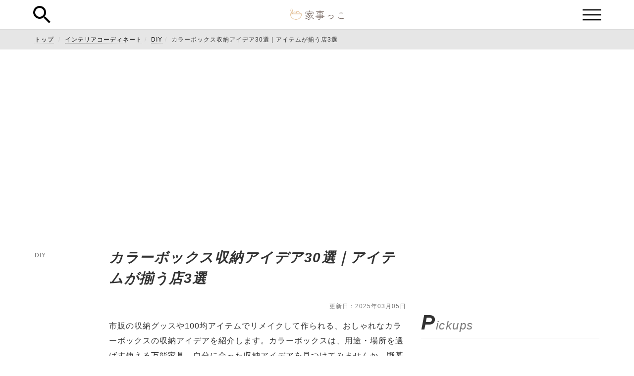

--- FILE ---
content_type: text/html; charset=UTF-8
request_url: https://kajikko.com/reform/reform_diy/1071668
body_size: 13142
content:

<!DOCTYPE html>
<html lang="ja">

<head>
  <meta charset="utf-8">
  <meta content="IE=edge" http-equiv="X-UA-Compatible">
  <meta content="width=device-width, initial-scale=1" name="viewport">

  <title>カラーボックス収納アイデア30選｜アイテムが揃う店3選 - DIYについて知るなら家事っこ</title>

  <meta content="カラーボックス収納アイデア30選｜アイテムが揃う店3選 - DIYについて知るなら家事っこ" name="twitter:title"><meta content="カラーボックス収納アイデア30選｜アイテムが揃う店3選 - DIYについて知るなら家事っこ" property="og:title"><meta content="カラーボックス収納アイデア30選｜アイテムが揃う店3選" property="aja:title">
  <meta content="市販の収納グッスや100均アイテムでリメイクして作られる、おしゃれなカラーボックスの収納アイデアを紹介します。カラーボックスは、用途・場所を選ばす使える万能家具、自分に合った収納アイデアを見つけてみませんか。野暮ったいカラボ収納とはさようならです。" name="description"><meta content="市販の収納グッスや100均アイテムでリメイクして作られる、おしゃれなカラーボックスの収納アイデアを紹介します。カラーボックスは、用途・場所を選ばす使える万能家具、自分に合った収納アイデアを見つけてみませんか。野暮ったいカラボ収納とはさようならです。" name="twitter:description"><meta content="市販の収納グッスや100均アイテムでリメイクして作られる、おしゃれなカラーボックスの収納アイデアを紹介します。カラーボックスは、用途・場所を選ばす使える万能家具、自分に合った収納アイデアを見つけてみませんか。野暮ったいカラボ収納とはさようならです。" property="og:description">
  <meta content="https://kajikko.com/wp-content/uploads/2025/02/dbb883eb-93bd-4581-b0f2-de38a131e84b.jpg" name="twitter:image"><meta content="https://kajikko.com/wp-content/uploads/2025/02/dbb883eb-93bd-4581-b0f2-de38a131e84b.jpg" property="og:image">
  <meta content="article" property="og:type">  <meta content="summary" name="twitter:card">
  <meta content="家事っこ" property="og:site_name">

  <meta content="1071668" data-aja-request="" property="aja:content_id"><meta content="DIY" data-aja-request="" property="aja:kv.genre"><meta content="2018-12-11 08:01:41 +0900" property="aja:published_date">
  <link href="https://kajikko.com/reform/reform_diy/1071668" rel="canonical">
  <meta content="https://kajikko.comhttps://kajikko.com/reform/1071668 url" property="og:url">

  <link rel="shortcut icon" type="image/x-icon" href="https://kajikko.com/wp-content/themes/kajikko_theme/assets/favicon.ico">
  <link rel="stylesheet" href="https://maxcdn.bootstrapcdn.com/font-awesome/4.7.0/css/font-awesome.min.css">
  <link rel="stylesheet" media="screen" href="https://kajikko.com/wp-content/themes/kajikko_theme/assets/application.css">
  <script src="https://kajikko.com/wp-content/themes/kajikko_theme/assets/application.js"></script>
  <script async
	  src="https://pagead2.googlesyndication.com/pagead/js/adsbygoogle.js?client=ca-pub-1995932306420007"
	  crossorigin="anonymous"></script>
  <meta name="google-adsense-account" content="ca-pub-1995932306420007">
<style id='global-styles-inline-css' type='text/css'>
:root{--wp--preset--aspect-ratio--square: 1;--wp--preset--aspect-ratio--4-3: 4/3;--wp--preset--aspect-ratio--3-4: 3/4;--wp--preset--aspect-ratio--3-2: 3/2;--wp--preset--aspect-ratio--2-3: 2/3;--wp--preset--aspect-ratio--16-9: 16/9;--wp--preset--aspect-ratio--9-16: 9/16;--wp--preset--color--black: #000000;--wp--preset--color--cyan-bluish-gray: #abb8c3;--wp--preset--color--white: #ffffff;--wp--preset--color--pale-pink: #f78da7;--wp--preset--color--vivid-red: #cf2e2e;--wp--preset--color--luminous-vivid-orange: #ff6900;--wp--preset--color--luminous-vivid-amber: #fcb900;--wp--preset--color--light-green-cyan: #7bdcb5;--wp--preset--color--vivid-green-cyan: #00d084;--wp--preset--color--pale-cyan-blue: #8ed1fc;--wp--preset--color--vivid-cyan-blue: #0693e3;--wp--preset--color--vivid-purple: #9b51e0;--wp--preset--gradient--vivid-cyan-blue-to-vivid-purple: linear-gradient(135deg,rgb(6,147,227) 0%,rgb(155,81,224) 100%);--wp--preset--gradient--light-green-cyan-to-vivid-green-cyan: linear-gradient(135deg,rgb(122,220,180) 0%,rgb(0,208,130) 100%);--wp--preset--gradient--luminous-vivid-amber-to-luminous-vivid-orange: linear-gradient(135deg,rgb(252,185,0) 0%,rgb(255,105,0) 100%);--wp--preset--gradient--luminous-vivid-orange-to-vivid-red: linear-gradient(135deg,rgb(255,105,0) 0%,rgb(207,46,46) 100%);--wp--preset--gradient--very-light-gray-to-cyan-bluish-gray: linear-gradient(135deg,rgb(238,238,238) 0%,rgb(169,184,195) 100%);--wp--preset--gradient--cool-to-warm-spectrum: linear-gradient(135deg,rgb(74,234,220) 0%,rgb(151,120,209) 20%,rgb(207,42,186) 40%,rgb(238,44,130) 60%,rgb(251,105,98) 80%,rgb(254,248,76) 100%);--wp--preset--gradient--blush-light-purple: linear-gradient(135deg,rgb(255,206,236) 0%,rgb(152,150,240) 100%);--wp--preset--gradient--blush-bordeaux: linear-gradient(135deg,rgb(254,205,165) 0%,rgb(254,45,45) 50%,rgb(107,0,62) 100%);--wp--preset--gradient--luminous-dusk: linear-gradient(135deg,rgb(255,203,112) 0%,rgb(199,81,192) 50%,rgb(65,88,208) 100%);--wp--preset--gradient--pale-ocean: linear-gradient(135deg,rgb(255,245,203) 0%,rgb(182,227,212) 50%,rgb(51,167,181) 100%);--wp--preset--gradient--electric-grass: linear-gradient(135deg,rgb(202,248,128) 0%,rgb(113,206,126) 100%);--wp--preset--gradient--midnight: linear-gradient(135deg,rgb(2,3,129) 0%,rgb(40,116,252) 100%);--wp--preset--font-size--small: 13px;--wp--preset--font-size--medium: 20px;--wp--preset--font-size--large: 36px;--wp--preset--font-size--x-large: 42px;--wp--preset--spacing--20: 0.44rem;--wp--preset--spacing--30: 0.67rem;--wp--preset--spacing--40: 1rem;--wp--preset--spacing--50: 1.5rem;--wp--preset--spacing--60: 2.25rem;--wp--preset--spacing--70: 3.38rem;--wp--preset--spacing--80: 5.06rem;--wp--preset--shadow--natural: 6px 6px 9px rgba(0, 0, 0, 0.2);--wp--preset--shadow--deep: 12px 12px 50px rgba(0, 0, 0, 0.4);--wp--preset--shadow--sharp: 6px 6px 0px rgba(0, 0, 0, 0.2);--wp--preset--shadow--outlined: 6px 6px 0px -3px rgb(255, 255, 255), 6px 6px rgb(0, 0, 0);--wp--preset--shadow--crisp: 6px 6px 0px rgb(0, 0, 0);}:where(.is-layout-flex){gap: 0.5em;}:where(.is-layout-grid){gap: 0.5em;}body .is-layout-flex{display: flex;}.is-layout-flex{flex-wrap: wrap;align-items: center;}.is-layout-flex > :is(*, div){margin: 0;}body .is-layout-grid{display: grid;}.is-layout-grid > :is(*, div){margin: 0;}:where(.wp-block-columns.is-layout-flex){gap: 2em;}:where(.wp-block-columns.is-layout-grid){gap: 2em;}:where(.wp-block-post-template.is-layout-flex){gap: 1.25em;}:where(.wp-block-post-template.is-layout-grid){gap: 1.25em;}.has-black-color{color: var(--wp--preset--color--black) !important;}.has-cyan-bluish-gray-color{color: var(--wp--preset--color--cyan-bluish-gray) !important;}.has-white-color{color: var(--wp--preset--color--white) !important;}.has-pale-pink-color{color: var(--wp--preset--color--pale-pink) !important;}.has-vivid-red-color{color: var(--wp--preset--color--vivid-red) !important;}.has-luminous-vivid-orange-color{color: var(--wp--preset--color--luminous-vivid-orange) !important;}.has-luminous-vivid-amber-color{color: var(--wp--preset--color--luminous-vivid-amber) !important;}.has-light-green-cyan-color{color: var(--wp--preset--color--light-green-cyan) !important;}.has-vivid-green-cyan-color{color: var(--wp--preset--color--vivid-green-cyan) !important;}.has-pale-cyan-blue-color{color: var(--wp--preset--color--pale-cyan-blue) !important;}.has-vivid-cyan-blue-color{color: var(--wp--preset--color--vivid-cyan-blue) !important;}.has-vivid-purple-color{color: var(--wp--preset--color--vivid-purple) !important;}.has-black-background-color{background-color: var(--wp--preset--color--black) !important;}.has-cyan-bluish-gray-background-color{background-color: var(--wp--preset--color--cyan-bluish-gray) !important;}.has-white-background-color{background-color: var(--wp--preset--color--white) !important;}.has-pale-pink-background-color{background-color: var(--wp--preset--color--pale-pink) !important;}.has-vivid-red-background-color{background-color: var(--wp--preset--color--vivid-red) !important;}.has-luminous-vivid-orange-background-color{background-color: var(--wp--preset--color--luminous-vivid-orange) !important;}.has-luminous-vivid-amber-background-color{background-color: var(--wp--preset--color--luminous-vivid-amber) !important;}.has-light-green-cyan-background-color{background-color: var(--wp--preset--color--light-green-cyan) !important;}.has-vivid-green-cyan-background-color{background-color: var(--wp--preset--color--vivid-green-cyan) !important;}.has-pale-cyan-blue-background-color{background-color: var(--wp--preset--color--pale-cyan-blue) !important;}.has-vivid-cyan-blue-background-color{background-color: var(--wp--preset--color--vivid-cyan-blue) !important;}.has-vivid-purple-background-color{background-color: var(--wp--preset--color--vivid-purple) !important;}.has-black-border-color{border-color: var(--wp--preset--color--black) !important;}.has-cyan-bluish-gray-border-color{border-color: var(--wp--preset--color--cyan-bluish-gray) !important;}.has-white-border-color{border-color: var(--wp--preset--color--white) !important;}.has-pale-pink-border-color{border-color: var(--wp--preset--color--pale-pink) !important;}.has-vivid-red-border-color{border-color: var(--wp--preset--color--vivid-red) !important;}.has-luminous-vivid-orange-border-color{border-color: var(--wp--preset--color--luminous-vivid-orange) !important;}.has-luminous-vivid-amber-border-color{border-color: var(--wp--preset--color--luminous-vivid-amber) !important;}.has-light-green-cyan-border-color{border-color: var(--wp--preset--color--light-green-cyan) !important;}.has-vivid-green-cyan-border-color{border-color: var(--wp--preset--color--vivid-green-cyan) !important;}.has-pale-cyan-blue-border-color{border-color: var(--wp--preset--color--pale-cyan-blue) !important;}.has-vivid-cyan-blue-border-color{border-color: var(--wp--preset--color--vivid-cyan-blue) !important;}.has-vivid-purple-border-color{border-color: var(--wp--preset--color--vivid-purple) !important;}.has-vivid-cyan-blue-to-vivid-purple-gradient-background{background: var(--wp--preset--gradient--vivid-cyan-blue-to-vivid-purple) !important;}.has-light-green-cyan-to-vivid-green-cyan-gradient-background{background: var(--wp--preset--gradient--light-green-cyan-to-vivid-green-cyan) !important;}.has-luminous-vivid-amber-to-luminous-vivid-orange-gradient-background{background: var(--wp--preset--gradient--luminous-vivid-amber-to-luminous-vivid-orange) !important;}.has-luminous-vivid-orange-to-vivid-red-gradient-background{background: var(--wp--preset--gradient--luminous-vivid-orange-to-vivid-red) !important;}.has-very-light-gray-to-cyan-bluish-gray-gradient-background{background: var(--wp--preset--gradient--very-light-gray-to-cyan-bluish-gray) !important;}.has-cool-to-warm-spectrum-gradient-background{background: var(--wp--preset--gradient--cool-to-warm-spectrum) !important;}.has-blush-light-purple-gradient-background{background: var(--wp--preset--gradient--blush-light-purple) !important;}.has-blush-bordeaux-gradient-background{background: var(--wp--preset--gradient--blush-bordeaux) !important;}.has-luminous-dusk-gradient-background{background: var(--wp--preset--gradient--luminous-dusk) !important;}.has-pale-ocean-gradient-background{background: var(--wp--preset--gradient--pale-ocean) !important;}.has-electric-grass-gradient-background{background: var(--wp--preset--gradient--electric-grass) !important;}.has-midnight-gradient-background{background: var(--wp--preset--gradient--midnight) !important;}.has-small-font-size{font-size: var(--wp--preset--font-size--small) !important;}.has-medium-font-size{font-size: var(--wp--preset--font-size--medium) !important;}.has-large-font-size{font-size: var(--wp--preset--font-size--large) !important;}.has-x-large-font-size{font-size: var(--wp--preset--font-size--x-large) !important;}
/*# sourceURL=global-styles-inline-css */
</style>
</head>

<body data-action="home" data-controller="pages" data-device="sp">

    <header class="header">
    <div class="container">
      <i class="btn-search"></i>
      <div class="logo"><a href="/"><img src=https://kajikko.com/wp-content/themes/kajikko_theme/assets/logo.png alt="Logo"></a></div>
      <i class="btn-menu-humberger"></i>
    </div>
  </header>

    <div class="search-menu">
    <div class="container"><i class="btn-search-menu-close"></i>
      <div class="text-center">
        <div class="search-menu-title">Search</div>
        <p class="text-center">検索したいワードを入力してください</p>
        <form action="/" accept-charset="UTF-8" method="get">
          <div class="form-group">
            <input type="text" name="s" id="keyword" class="form-control">
          </div>
          <div class="form-group text-center">
            <input type="submit" value="検索する" class="btn btn-main" data-disable-with="検索する">
          </div>
        </form>
      </div>
    </div>
  </div>

    <div class="category-menu">
    <div class="container">
      <i class="btn-menu-humberger-close"></i>
      <div class="text-center">
        <div class="category-menu-title">Category</div>
        <ul class="category-menu-list">
          <li><a href='/child'>育児</a></li><li><a href='/cleaning'>掃除</a></li><li><a href='/reform'>インテリアコーディネート</a></li><li><a href='/laundry'>洗濯</a></li><li><a href='/cooking'>料理</a></li><li><a href='/house'>住居</a></li><li><a href='/lifestyle'>ライフスタイル</a></li>        </ul>
      </div>
    </div>
  </div><div class="main">
  <div class="breadcrumb-wrapper">
  <div class="container">
    <ul class="breadcrumb">
      <li><a href="/">トップ</a></li>
      <li><a href="/reform">インテリアコーディネート</a></li><li><a href="/reform_diy">DIY</a></li><li>カラーボックス収納アイデア30選｜アイテムが揃う店3選</li>    </ul>
  </div>
</div>


      <div class="container" style="height: auto !important;">
      <div class="row">
        <div class="col-md-8" style="height: auto !important; min-height: 0px !important;">
          <section style="height: auto !important;">
            
<div class="topic-container" style="height: auto !important;">
  
<div class="topic-header section">
  <div class="left-contents">
    <div class="category">
      <a class="text-small text-gray" href="/reform/reform_diy">DIY</a>
    </div>
  </div>
  <div class="right-contents">
    <h1 class="topic-title">カラーボックス収納アイデア30選｜アイテムが揃う店3選</h1>
    <div class="attention dated-at text-small text-gray"><p>更新日：2025年03月05日</p></div>
    <div class="meta-description"><p>市販の収納グッスや100均アイテムでリメイクして作られる、おしゃれなカラーボックスの収納アイデアを紹介します。カラーボックスは、用途・場所を選ばす使える万能家具、自分に合った収納アイデアを見つけてみませんか。野暮ったいカラボ収納とはさようならです。</p></div>
    <section class="sns-buttons">
  <div class="row">
    <div class="col-xs-4">
      <a
        class="sns-facebook"
        href="https://www.facebook.com/sharer/sharer.php?u=https://kajikko.com/reform/reform_diy/1071668"
        onclick="window.open(this.href, 'Gwindow', 'width=550, height=450, menubar=no, toolbar=no, scrollbars=yes'); return false;"
      >
        シェア
      </a>
    </div>
    <div class="col-xs-4">
      <a
        class="sns-twitter"
        data-count="none"
        href="https://twitter.com/intent/tweet?text=カラーボックス収納アイデア30選｜アイテムが揃う店3選 https://kajikko.com/reform/reform_diy/1071668&amp;amp;url=`https://kajikko.com/reform/reform_diy/1071668`&amp;amp;"
        onclick="window.open(encodeURI(decodeURI(this.href)),'tweetwindow','width=550, height=450, personalbar=0, toolbar=0, scrollbars=1, resizable=1'); return false;"
      >
        ツイート
      </a>
    </div>
    <div class="col-xs-4">
      <a
        class="sns-hatebu"
        data-hatena-bookmark-layout="simple"
        data-hatena-bookmark-title="カラーボックス収納アイデア30選｜アイテムが揃う店3選 - 家事っこ"
        href="https://b.hatena.ne.jp/entry/https://kajikko.com/reform/reform_diy/1071668"
        target="_blank"
        title="このエントリーをはてなブックマークに追加"
      >
        はてブ
      </a>
    </div>
  </div>
</section>  </div>
</div>
  <div class="topic-thumbnail">
          <img
        data-original="https://kajikko.com/wp-content/uploads/2025/02/dbb883eb-93bd-4581-b0f2-de38a131e84b.jpg"
        class="lazyload"
        alt="市販の収納グッスや100均アイテムでリメイクして作られる、おしゃれなカラーボックスの収納アイデアを紹介します。カラーボックスは、用途・場所を選ばす使える万能家具、自分に合った収納アイデアを見つけてみませんか。野暮ったいカラボ収納とはさようならです。"
        src="https://kajikko.com/wp-content/uploads/2025/02/dbb883eb-93bd-4581-b0f2-de38a131e84b.jpg"
        style="display: inline;"
      >
      <noscript>
        <img alt="" src="https://kajikko.com/wp-content/uploads/2025/02/dbb883eb-93bd-4581-b0f2-de38a131e84b.jpg" />
      </noscript>
      </div>


  <div class="topic-body" style="height: auto !important;">
    <div class="topic-index-area topic-index-brackets">
  <div class="topic-index">
    <div class="text-large text-center">目次</div>
    <ol>
      <li class="index-item"><a href="/reform/reform_diy/1071668#num_1">カラーボックス収納アイデアを生かす</a></li><li class="index-item"><a href="/reform/reform_diy/1071668#num_2">カラーボックス収納アイデア30選</a></li><li class="index-item"><a href="/reform/reform_diy/1071668?page=5#num_3">アイテム揃うお店3選</a></li><li class="index-item"><a href="/reform/reform_diy/1071668?page=6#num_4">自分に合った収納アイデアを見つけよう</a></li>    </ol>
  </div>
</div>    
<h2 class='head-l' id="num_1">カラーボックス収納アイデアを生かす</h2>
<div class='image-elements'><img src='https://dhgxxdno57gbq.cloudfront.net/kajikko/dbb883eb-93bd-4581-b0f2-de38a131e84b.JPG' class='image image-elements'></div>
<div class='text-elements'><strong><mark>ホームセンターにて安価で売られているカラーボックスは、用途に合わせたサイズやカラーが豊富で、アレンジしやすい形状から、DIYの材料としてもの高い収納家具です。</mark></strong><br /><br />また、カラーボックスは、収納目的だけでなく、インテリアの一部として幅広いジャンルで活用できる万能家具でもあります。<br /><br />このように、使い勝手もよいカラーボックスをもっと有効的に活用できる収納アイデアを知ってみませんか。</div>
<h3 class='head-m'>1：本</h3>
<div class='image-elements'><img src='https://dhgxxdno57gbq.cloudfront.net/kajikko/854a7385-12db-4311-9b34-4b4a91849ff6.JPG' class='image image-elements'></div>
<div class='text-elements'>市販の本棚の場合、文庫本や単行本のサイズに合わせて各段の高さが調整されているので、雑誌のように、B5~A4サイズのものは本棚に収まらないデメリットがあります。<br /><br /><strong><mark>そこで、奥行のあるカラーボックスを活用することで、サイズを問わず書籍の収納が1台で収まり、雑誌のような大型書籍もきちんと整理することができます。</mark></strong></div>
<h3 class='head-m'>2：ドレッサー</h3>
<div class='image-elements'><img src='https://dhgxxdno57gbq.cloudfront.net/kajikko/20200214-004.jpeg' class='image image-elements'></div>
<div class='text-elements'>目的ごとにアレンジしながら使えるカラーボックスは、狭い部屋でも場所を取らずにドレッサーを設置することができます。<br /><br /><strong><mark>カラーボックスの側面に鏡や化粧品を置いて使用できるだけでなく、スキンケア用品や美顔器のように美容グッズの整理にも便利な収納アイデアです。</mark></strong><br /><br />ボックスの中身が見えて気になる場合には、カーテンや扉を設置して目隠しすると良いでしょう。</div>
<h3 class='head-m'>3：食器</h3>
<div class='image-elements'><img src='https://dhgxxdno57gbq.cloudfront.net/kajikko/20200214-001.jpeg' class='image image-elements'></div>
<div class='text-elements'>食器棚を購入したいけれど、大型の食器棚を置いてしまうと部屋が狭くなり、使い勝手が悪くなってしまいます。<br /><br />そんな時は、必要に応じてサイズを選んだり複数個を組み合わせて使用できるカラーボックスの収納アイデアを活用してみませんか。<br /><br /><strong><mark>食器の置き場所として活用する収納アイデアのメリットは、使い勝手の良さだけでなく、同じ高さのカラーボックス2つの上に天板を置くことで、簡易カウンターとしても使用できることです。</mark></strong></div>
<h3 class='head-m'>4：カラーボックスの棚の高さを変える</h3>
<div class='text-elements'>カラーボックスはメーカーごとに規定の棚の高さに固定されているものが多く、用途によって棚板を変えることができないことが難点です。<br /><br /><strong><mark>しかし、大手インテリアメーカー「ニトリ」で販売されている「カラボ」は、棚板の高さを変更できます。これなら、用途ごとに棚板を変えながら、活用する収納アイデアが可能です。</mark></strong></div>
<h2 class='head-l' id="num_2">カラーボックス収納アイデア30選</h2>
<div class='image-elements'><img src='https://dhgxxdno57gbq.cloudfront.net/kajikko/20200214-002.jpeg' class='image image-elements'></div>
<div class='text-elements'>シンプルなデザインでモノや場所を問わず使われるカラーボックスは、アレンジのしやすさから、多くの収納アイデアがSNSを中心に紹介されています。<br /><br /><strong><mark>以下では、多くの収納アイデアから、手間をかけずに簡単にアレンジできる方法や実用性を重視してDIYしたカラーボックスまで、多彩なカラーボックスの収納アイデアを紹介します。</mark></strong></div>
<h3 class='head-m'>1：引き出し</h3>
<div class='image-elements'><img src='https://dhgxxdno57gbq.cloudfront.net/kajikko/20200214-005.jpeg' class='image image-elements'></div>
<div class='text-elements'>ホームセンターや100均で売られている収納ボックスのサイズとぴったり合うカラーボックスは、各棚ごとにボックスを入れて引き出しのように使用することができます。<br /><br /><strong><mark>SNSを中心に最も多く見かけられるこの収納アイデアは、安価な材料でできることや、部屋の雰囲気に合わせてボックスの色や素材を選んで楽しめるメリットがあります。</mark></strong></div>  </div>

    <a href="?page=2">
    <div class="btn btn-lg next-page-button">
      <span class="text-small">次のページ:</span>
      2：突っ張り棒    </div>
  </a>
  
  <div class="topic-paginate">
    <div class="text-center">
      
<div class="text-center">
  <ul class="pagination">

  
  
  
                        
    <li class="active"><a href="#">1</a></li>

                  <li><a rel="next" href="/reform/reform_diy/1071668?page=2">2</a></li>
                        <li><a  href="/reform/reform_diy/1071668?page=3">3</a></li>
          
          <li class="disabled"><span>...</span></li>
    
          <li><a rel="next" href="/reform/reform_diy/1071668?page=2">次へ</a></li>
    
          <li><a href="/reform/reform_diy/1071668?page=6">最後</a></li>
    
  </ul>
</div>
    </div>
  </div>

      <div class="first-publication-warning">
      <div class="text-right">
        <p>初回公開日：2018年12月11日</p>
      </div>
      <p>
        記載されている内容は2018年12月11日時点のものです。現在の情報と異なる可能性がありますので、ご了承ください。<br>
        また、記事に記載されている情報は自己責任でご活用いただき、本記事の内容に関する事項については、専門家等に相談するようにしてください。
      </p>
    </div>
  
  <div class="bottom-container">
    </div>
</div>          </section>
          <div class="sns-button-article-bottom">
            <section class="sns-buttons">
  <div class="row">
    <div class="col-xs-4">
      <a
        class="sns-facebook"
        href="https://www.facebook.com/sharer/sharer.php?u=https://kajikko.com/reform/reform_diy/1071668"
        onclick="window.open(this.href, 'Gwindow', 'width=550, height=450, menubar=no, toolbar=no, scrollbars=yes'); return false;"
      >
        シェア
      </a>
    </div>
    <div class="col-xs-4">
      <a
        class="sns-twitter"
        data-count="none"
        href="https://twitter.com/intent/tweet?text=カラーボックス収納アイデア30選｜アイテムが揃う店3選 https://kajikko.com/reform/reform_diy/1071668&amp;amp;url=`https://kajikko.com/reform/reform_diy/1071668`&amp;amp;"
        onclick="window.open(encodeURI(decodeURI(this.href)),'tweetwindow','width=550, height=450, personalbar=0, toolbar=0, scrollbars=1, resizable=1'); return false;"
      >
        ツイート
      </a>
    </div>
    <div class="col-xs-4">
      <a
        class="sns-hatebu"
        data-hatena-bookmark-layout="simple"
        data-hatena-bookmark-title="カラーボックス収納アイデア30選｜アイテムが揃う店3選 - 家事っこ"
        href="https://b.hatena.ne.jp/entry/https://kajikko.com/reform/reform_diy/1071668"
        target="_blank"
        title="このエントリーをはてなブックマークに追加"
      >
        はてブ
      </a>
    </div>
  </div>
</section>          </div>
          <section>
  <h2 class="text-item">Related</h2>
  <div class="row">
        <div class="col-xs-12">
      <article>
        <div class="topic-list">
          <a href="/reform/reform_diy/1075399">
            <div class="topic-info">
              <h3 class="topic-title">【評判・口コミ】pickss（ピックス）で自分専用のコーディネートが届く！利用方法や料金など徹底解説！</h3>
              <div class="topic-meta text-small text-gray">pickss（ピックス）の利用方法や口コミをご紹介！pickss（ピックス）の特徴や入会方法、届く洋服についてなどこのサイトを見れば一発で分かります。プロのスタイリングにコーディネートしてもらった服を自宅で試着＆購入できちゃうので忙しい女性には！</div>
            </div>
            <div class="topic-thumbnail">
                              <img data-original="https://kajikko.com/wp-content/uploads/2025/02/fc6298f3-8465-49eb-9eb8-b49ff081e59f.jpeg" class="lazyload image" alt="【評判・口コミ】pickss（ピックス）で自分専用のコーディネートが届く！利用方法や料金など徹底解説！" src="https://kajikko.com/wp-content/uploads/2025/02/fc6298f3-8465-49eb-9eb8-b49ff081e59f.jpeg" style="display: inline;">
                <noscript><img alt="" src="https://kajikko.com/wp-content/uploads/2025/02/fc6298f3-8465-49eb-9eb8-b49ff081e59f.jpeg" /></noscript>
                          </div>
          </a>
        </div>
      </article>
    </div>
        <div class="col-xs-12">
      <article>
        <div class="topic-list">
          <a href="/reform/reform_diy/1071673">
            <div class="topic-info">
              <h3 class="topic-title">ガーデニングのDIYアイデア60選｜ガーデニングの本3選</h3>
              <div class="topic-meta text-small text-gray">一戸建てでも集合住宅でも、自分で庭と定めた場所は庭であり、ガーデニングの舞台です。お花や植物をただ植えて愛でるばかりがガーデニングではありません。日本中に浸透するDIYが、ガーデニングに更なる彩を添えてくれます。ガーデニングは意外なものでDIYが可能です。</div>
            </div>
            <div class="topic-thumbnail">
                              <img data-original="https://kajikko.com/wp-content/uploads/2025/02/f2b8d9e1-134f-4f2e-8472-8129dae0cb9b.jpg" class="lazyload image" alt="ガーデニングのDIYアイデア60選｜ガーデニングの本3選" src="https://kajikko.com/wp-content/uploads/2025/02/f2b8d9e1-134f-4f2e-8472-8129dae0cb9b.jpg" style="display: inline;">
                <noscript><img alt="" src="https://kajikko.com/wp-content/uploads/2025/02/f2b8d9e1-134f-4f2e-8472-8129dae0cb9b.jpg" /></noscript>
                          </div>
          </a>
        </div>
      </article>
    </div>
        <div class="col-xs-12">
      <article>
        <div class="topic-list">
          <a href="/reform/reform_diy/1069741">
            <div class="topic-info">
              <h3 class="topic-title">自転車壁掛けアイテム10選｜壁掛けのポイント</h3>
              <div class="topic-meta text-small text-gray">自転車は外に保管していると盗難にあったり、雨風によって錆びてしまったりします。ですので基本的に自転車は室内で保管した方が良いのですが、どうやって自転車を保管すれば良いのかわからない方もいるでしょう。今回は自転車を壁掛けすることについてご紹介します。</div>
            </div>
            <div class="topic-thumbnail">
                              <img data-original="https://kajikko.com/wp-content/uploads/2025/02/51b9efd5-c1d4-43ff-a91e-f6ba501113b2.jpg" class="lazyload image" alt="自転車壁掛けアイテム10選｜壁掛けのポイント" src="https://kajikko.com/wp-content/uploads/2025/02/51b9efd5-c1d4-43ff-a91e-f6ba501113b2.jpg" style="display: inline;">
                <noscript><img alt="" src="https://kajikko.com/wp-content/uploads/2025/02/51b9efd5-c1d4-43ff-a91e-f6ba501113b2.jpg" /></noscript>
                          </div>
          </a>
        </div>
      </article>
    </div>
        <div class="col-xs-12">
      <article>
        <div class="topic-list">
          <a href="/reform/reform_diy/1071662">
            <div class="topic-info">
              <h3 class="topic-title">ダイソーの毛糸22選｜毛糸を使用した編み物の人気本3選</h3>
              <div class="topic-meta text-small text-gray">今ではすっかり身近な存在になった100円均一のお店ですが、品揃えも豊富で何でも売っているイメージがあります。中でもダイソーの毛糸は編み物をする人にはとても人気があり、さまざまな色や種類がいっぱいです。ダイソーで売っている人気の毛糸類を紹介します。</div>
            </div>
            <div class="topic-thumbnail">
                              <img data-original="https://kajikko.com/wp-content/uploads/2025/02/d9a64454-03b3-440f-a437-d62769a3b54c.jpg" class="lazyload image" alt="ダイソーの毛糸22選｜毛糸を使用した編み物の人気本3選" src="https://kajikko.com/wp-content/uploads/2025/02/d9a64454-03b3-440f-a437-d62769a3b54c.jpg" style="display: inline;">
                <noscript><img alt="" src="https://kajikko.com/wp-content/uploads/2025/02/d9a64454-03b3-440f-a437-d62769a3b54c.jpg" /></noscript>
                          </div>
          </a>
        </div>
      </article>
    </div>
        <div class="col-xs-12">
      <article>
        <div class="topic-list">
          <a href="/reform/reform_diy/1071676">
            <div class="topic-info">
              <h3 class="topic-title">和室のDIYのアイデア30選｜アイテムが購入できる店</h3>
              <div class="topic-meta text-small text-gray">日本人としては和室もいいけれど、もう少しモダンな感じにしたい時もあるでしょう。可能であれば、DIYで和室をいくらでもモダンかつお洒落に変えられます。ちょっと地味めに見えていた和室が、ちょっとしたDIYで快適空間に変身のアイデア集です。</div>
            </div>
            <div class="topic-thumbnail">
                              <img data-original="https://kajikko.com/wp-content/themes/kajikko_theme/assets/noimg.jpg" class="lazyload image" alt="カラーボックス収納アイデア30選｜アイテムが揃う店3選" src="https://kajikko.com/wp-content/themes/kajikko_theme/assets/noimg.jpg" style="display: inline;">
                <noscript><img alt="" src="https://kajikko.com/wp-content/themes/kajikko_theme/assets/noimg.jpg" /></noscript>
                          </div>
          </a>
        </div>
      </article>
    </div>
        <div class="col-xs-12">
      <article>
        <div class="topic-list">
          <a href="/reform/reform_diy/1071656">
            <div class="topic-info">
              <h3 class="topic-title">保険料控除申告書の書き方7つ｜年末調整の還付金の計算方法</h3>
              <div class="topic-meta text-small text-gray">年末になると給与所得者には会社から年末調整用の書類が配布され、そのなかには配偶者控除などの他に保険料控除申告書があります。保険料控除申告書の正しい書き方や、還付金の計算方法などを紹介しますが、申告書の書き方によって還付金が変わることもあるので注意が必要です。</div>
            </div>
            <div class="topic-thumbnail">
                              <img data-original="https://kajikko.com/wp-content/uploads/2025/02/4b099e37-03b5-4f9f-b251-abd48c33f78e.jpg" class="lazyload image" alt="保険料控除申告書の書き方7つ｜年末調整の還付金の計算方法" src="https://kajikko.com/wp-content/uploads/2025/02/4b099e37-03b5-4f9f-b251-abd48c33f78e.jpg" style="display: inline;">
                <noscript><img alt="" src="https://kajikko.com/wp-content/uploads/2025/02/4b099e37-03b5-4f9f-b251-abd48c33f78e.jpg" /></noscript>
                          </div>
          </a>
        </div>
      </article>
    </div>
        <div class="col-xs-12">
      <article>
        <div class="topic-list">
          <a href="/reform/reform_diy/1070351">
            <div class="topic-info">
              <h3 class="topic-title">コストコ商品61選｜食品や日用品など一挙にご紹介！</h3>
              <div class="topic-meta text-small text-gray">正直コストコに行く人みなが安くてお買い得と言っている訳ではありません。しかし適切な商品チョイスをしてまとめ買いを上手に行えれば間違いなく安価で上質な商品を手に入れられることは間違いありません。コストコに限らずどこで買ってもまとめ買いは安くなるシステムです。</div>
            </div>
            <div class="topic-thumbnail">
                              <img data-original="https://kajikko.com/wp-content/uploads/2025/02/20200214-003-71.jpeg" class="lazyload image" alt="コストコ商品61選｜食品や日用品など一挙にご紹介！" src="https://kajikko.com/wp-content/uploads/2025/02/20200214-003-71.jpeg" style="display: inline;">
                <noscript><img alt="" src="https://kajikko.com/wp-content/uploads/2025/02/20200214-003-71.jpeg" /></noscript>
                          </div>
          </a>
        </div>
      </article>
    </div>
        <div class="col-xs-12">
      <article>
        <div class="topic-list">
          <a href="/reform/reform_diy/1071663">
            <div class="topic-info">
              <h3 class="topic-title">収納棚のDIYアイデア27選｜3つの設置場所</h3>
              <div class="topic-meta text-small text-gray">収納棚のDIYアイデア27選と3つの設置場所についてご紹介しますので、ぜひともご参考にしてください。収納棚を購入することは古い時代となってきています。最近ではDIYでオリジナルの収納棚を作ることでデッドスペースを活用できます。</div>
            </div>
            <div class="topic-thumbnail">
                              <img data-original="https://kajikko.com/wp-content/uploads/2025/02/2e0c6e47-00e1-4a91-b299-a5da58d44149.jpg" class="lazyload image" alt="収納棚のDIYアイデア27選｜3つの設置場所" src="https://kajikko.com/wp-content/uploads/2025/02/2e0c6e47-00e1-4a91-b299-a5da58d44149.jpg" style="display: inline;">
                <noscript><img alt="" src="https://kajikko.com/wp-content/uploads/2025/02/2e0c6e47-00e1-4a91-b299-a5da58d44149.jpg" /></noscript>
                          </div>
          </a>
        </div>
      </article>
    </div>
        <div class="col-xs-12">
      <article>
        <div class="topic-list">
          <a href="/reform/reform_diy/1071804">
            <div class="topic-info">
              <h3 class="topic-title">100均「カッティングシート」の種類13選｜メリット3つ</h3>
              <div class="topic-meta text-small text-gray">カッティングシートという、リフォームやリメイクに便利なアイテムがあります。カッティングシートは登録商標ですが、類似の製品を100均で手に入れることもできます。本記事では、カッティングシートの特徴や使い方、100均製品のラインナップなどをご紹介します。</div>
            </div>
            <div class="topic-thumbnail">
                              <img data-original="https://kajikko.com/wp-content/uploads/2025/02/281ecec7-a7a3-4eb5-bc2f-982487dcda9e.jpg" class="lazyload image" alt="100均「カッティングシート」の種類13選｜メリット3つ" src="https://kajikko.com/wp-content/uploads/2025/02/281ecec7-a7a3-4eb5-bc2f-982487dcda9e.jpg" style="display: inline;">
                <noscript><img alt="" src="https://kajikko.com/wp-content/uploads/2025/02/281ecec7-a7a3-4eb5-bc2f-982487dcda9e.jpg" /></noscript>
                          </div>
          </a>
        </div>
      </article>
    </div>
        <div class="col-xs-12">
      <article>
        <div class="topic-list">
          <a href="/reform/reform_diy/1071748">
            <div class="topic-info">
              <h3 class="topic-title">セリアの商品10選｜活用方法5選</h3>
              <div class="topic-meta text-small text-gray">セリアはインテリア性も高くコスパ最強な商品を取り扱っている100円ショップです。商品今回はそんな大の100円ショップ「セリア」の商品をご紹介します。うまくセリアの商品を取り入れて、今よりもおしゃれで便利な生活をお得に手に入れてみましょう。</div>
            </div>
            <div class="topic-thumbnail">
                              <img data-original="https://kajikko.com/wp-content/uploads/2025/02/20200214-009-80.jpeg" class="lazyload image" alt="セリアの商品10選｜活用方法5選" src="https://kajikko.com/wp-content/uploads/2025/02/20200214-009-80.jpeg" style="display: inline;">
                <noscript><img alt="" src="https://kajikko.com/wp-content/uploads/2025/02/20200214-009-80.jpeg" /></noscript>
                          </div>
          </a>
        </div>
      </article>
    </div>
        <div class="col-xs-12">
      <article>
        <div class="topic-list">
          <a href="/reform/reform_diy/1069746">
            <div class="topic-info">
              <h3 class="topic-title">おしゃれで機能的なカーテンタッセル11選｜手作りしてみよう</h3>
              <div class="topic-meta text-small text-gray">カーテンタッセルを知っていますか。初めて耳にする方も多いでしょう。実は、カーテンを買った時に付いてくる「帯」みたいな物です。デザインは、イマイチと感じるかたも多いでしょう。そこで、おしゃれで機能的なカーテンタッセル11選と手作りカーテンタッセルを紹介します。</div>
            </div>
            <div class="topic-thumbnail">
                              <img data-original="https://kajikko.com/wp-content/uploads/2025/02/05fb49c9-550d-4c21-bd9c-ba32af736659.jpg" class="lazyload image" alt="おしゃれで機能的なカーテンタッセル11選｜手作りしてみよう" src="https://kajikko.com/wp-content/uploads/2025/02/05fb49c9-550d-4c21-bd9c-ba32af736659.jpg" style="display: inline;">
                <noscript><img alt="" src="https://kajikko.com/wp-content/uploads/2025/02/05fb49c9-550d-4c21-bd9c-ba32af736659.jpg" /></noscript>
                          </div>
          </a>
        </div>
      </article>
    </div>
        <div class="col-xs-12">
      <article>
        <div class="topic-list">
          <a href="/reform/reform_diy/1071669">
            <div class="topic-info">
              <h3 class="topic-title">下駄箱のDIY37選｜下駄箱を上手に活用するための配慮点</h3>
              <div class="topic-meta text-small text-gray">どんどん物が増えて収納に困るものといえば、靴を思い浮かべる人も多いのではないでしょうか。靴は洋服よりも処分しにくいと考える人も多く、靴の収納に悩まされる人も多いです。そんな靴収納はDIYでオリジナルの下駄箱を作るのがです。</div>
            </div>
            <div class="topic-thumbnail">
                              <img data-original="https://kajikko.com/wp-content/uploads/2025/02/95f3d162-18b6-4d94-a794-2add90b11d00.jpg" class="lazyload image" alt="下駄箱のDIY37選｜下駄箱を上手に活用するための配慮点" src="https://kajikko.com/wp-content/uploads/2025/02/95f3d162-18b6-4d94-a794-2add90b11d00.jpg" style="display: inline;">
                <noscript><img alt="" src="https://kajikko.com/wp-content/uploads/2025/02/95f3d162-18b6-4d94-a794-2add90b11d00.jpg" /></noscript>
                          </div>
          </a>
        </div>
      </article>
    </div>
        <div class="col-xs-12">
      <article>
        <div class="topic-list">
          <a href="/reform/reform_diy/1071760">
            <div class="topic-info">
              <h3 class="topic-title">ビーズのブレスレットを作ろう！作り方が分かるサイト3選</h3>
              <div class="topic-meta text-small text-gray">ビーズのブレスレット作りが密かなを集めています。自分の好みに合ったオリジナルのブレスレットを作り、もっとおしゃれを楽しみましょう。ビーズワーク初心者の方も安心して作れる便利アイテムも合わせてご紹介しますので、ぜひ最後までご覧ください。</div>
            </div>
            <div class="topic-thumbnail">
                              <img data-original="https://kajikko.com/wp-content/uploads/2025/02/20200214-004-77.jpeg" class="lazyload image" alt="ビーズのブレスレットを作ろう！作り方が分かるサイト3選" src="https://kajikko.com/wp-content/uploads/2025/02/20200214-004-77.jpeg" style="display: inline;">
                <noscript><img alt="" src="https://kajikko.com/wp-content/uploads/2025/02/20200214-004-77.jpeg" /></noscript>
                          </div>
          </a>
        </div>
      </article>
    </div>
        <div class="col-xs-12">
      <article>
        <div class="topic-list">
          <a href="/reform/reform_diy/1071681">
            <div class="topic-info">
              <h3 class="topic-title">ダイソーのフック12選｜フックを使ったインテリア5選</h3>
              <div class="topic-meta text-small text-gray">ちょっとしたものをかけておきたいときや、よく使うものを吊り下げておきたいときに便利なのがフック類です。百円ショップの大手ダイソーが扱っているフック類は便利で使いやすいです。そんなダイソーのフック類を紹介しているので、購入の参考にしてください。</div>
            </div>
            <div class="topic-thumbnail">
                              <img data-original="https://kajikko.com/wp-content/uploads/2025/02/20200214-005-68.jpeg" class="lazyload image" alt="ダイソーのフック12選｜フックを使ったインテリア5選" src="https://kajikko.com/wp-content/uploads/2025/02/20200214-005-68.jpeg" style="display: inline;">
                <noscript><img alt="" src="https://kajikko.com/wp-content/uploads/2025/02/20200214-005-68.jpeg" /></noscript>
                          </div>
          </a>
        </div>
      </article>
    </div>
        <div class="col-xs-12">
      <article>
        <div class="topic-list">
          <a href="/reform/reform_diy/1071666">
            <div class="topic-info">
              <h3 class="topic-title">マガジンラックのDIY30選｜3つの設置場所</h3>
              <div class="topic-meta text-small text-gray">DIYでマガジンラックを作ることが難しいと考えている方もいますが、マガジンラックをDIYで作ることはそれほど難しいことではありません。今回はDIYで作るマガジンラックのアイデアをいくつかご紹介します。自分の気に入るようなマガジンラックをDIYで作りましょう。</div>
            </div>
            <div class="topic-thumbnail">
                              <img data-original="https://kajikko.com/wp-content/uploads/2025/02/05415816-a0c2-485f-ab19-7394afc8964c.jpeg" class="lazyload image" alt="マガジンラックのDIY30選｜3つの設置場所" src="https://kajikko.com/wp-content/uploads/2025/02/05415816-a0c2-485f-ab19-7394afc8964c.jpeg" style="display: inline;">
                <noscript><img alt="" src="https://kajikko.com/wp-content/uploads/2025/02/05415816-a0c2-485f-ab19-7394afc8964c.jpeg" /></noscript>
                          </div>
          </a>
        </div>
      </article>
    </div>
        <div class="col-xs-12">
      <article>
        <div class="topic-list">
          <a href="/reform/reform_diy/1071446">
            <div class="topic-info">
              <h3 class="topic-title">電動歯ブラシのタイプ4つ｜電動歯ブラシ15選</h3>
              <div class="topic-meta text-small text-gray">「ピカピカで美しい白い歯を手に入れたい」「口臭が気になる」という方になのが、電動歯ブラシです。電動歯ブラシを使えば手磨きよりも何倍も効率的に歯垢を除去することができます。この記事では電動歯ブラシについて特集しているので、ぜひご覧ください。</div>
            </div>
            <div class="topic-thumbnail">
                              <img data-original="https://kajikko.com/wp-content/uploads/2025/02/4d431a5a-a26b-4cc9-99f6-4afafedebe59.jpeg" class="lazyload image" alt="電動歯ブラシのタイプ4つ｜電動歯ブラシ15選" src="https://kajikko.com/wp-content/uploads/2025/02/4d431a5a-a26b-4cc9-99f6-4afafedebe59.jpeg" style="display: inline;">
                <noscript><img alt="" src="https://kajikko.com/wp-content/uploads/2025/02/4d431a5a-a26b-4cc9-99f6-4afafedebe59.jpeg" /></noscript>
                          </div>
          </a>
        </div>
      </article>
    </div>
        <div class="col-xs-12">
      <article>
        <div class="topic-list">
          <a href="/reform/reform_diy/1071686">
            <div class="topic-info">
              <h3 class="topic-title">セリアのマスキングテープ10選｜アレンジ10選</h3>
              <div class="topic-meta text-small text-gray">セリアのマスキングテープは安価でありながら品質も良く、多くの種類と柄があり買うのに迷ってしまうほどです。そして、セリアのマスキングテープはアイデア次第で多くの用途に使える優れたテープです。そんな便利なセリアのマスキングテープの柄や使い方を紹介します。</div>
            </div>
            <div class="topic-thumbnail">
                              <img data-original="https://kajikko.com/wp-content/uploads/2025/02/d1f05dff-422e-4f36-9169-175e951e3bdb.jpg" class="lazyload image" alt="セリアのマスキングテープ10選｜アレンジ10選" src="https://kajikko.com/wp-content/uploads/2025/02/d1f05dff-422e-4f36-9169-175e951e3bdb.jpg" style="display: inline;">
                <noscript><img alt="" src="https://kajikko.com/wp-content/uploads/2025/02/d1f05dff-422e-4f36-9169-175e951e3bdb.jpg" /></noscript>
                          </div>
          </a>
        </div>
      </article>
    </div>
        <div class="col-xs-12">
      <article>
        <div class="topic-list">
          <a href="/reform/reform_diy/1071213">
            <div class="topic-info">
              <h3 class="topic-title">鎌倉で話題の材木座テラス｜魅力的な6つのお店とスポット</h3>
              <div class="topic-meta text-small text-gray">2016年7月、鎌倉市材木座海岸にオープンした材木座テラスを取り上げました。「ビーチライフ」をコンセプトキーワードとして、海、自然、ファッション、雑貨などトレンディーなモノ、コトを取りそろえている材木座テラス、その魅力をたっぷりご紹介します。</div>
            </div>
            <div class="topic-thumbnail">
                              <img data-original="https://kajikko.com/wp-content/uploads/2025/02/20200214-003-82.jpeg" class="lazyload image" alt="鎌倉で話題の材木座テラス｜魅力的な6つのお店とスポット" src="https://kajikko.com/wp-content/uploads/2025/02/20200214-003-82.jpeg" style="display: inline;">
                <noscript><img alt="" src="https://kajikko.com/wp-content/uploads/2025/02/20200214-003-82.jpeg" /></noscript>
                          </div>
          </a>
        </div>
      </article>
    </div>
        <div class="col-xs-12">
      <article>
        <div class="topic-list">
          <a href="/reform/reform_diy/1071445">
            <div class="topic-info">
              <h3 class="topic-title">DIYで棚を作るアイデア30選｜DIYのアイデア満載の本3選</h3>
              <div class="topic-meta text-small text-gray">DIYで自分の好みの棚を作ってみたいと考えていらっしゃる方は少なくないでしょう。DIYを趣味としている方も多くいらっしゃいますが、これからDIYを楽しもうと考えていらっしゃる方は、自分の好みに合ったおしゃれな棚を作ることができるように記事を参考にして下さい。</div>
            </div>
            <div class="topic-thumbnail">
                              <img data-original="https://kajikko.com/wp-content/uploads/2025/02/463327d8-1b1a-4cee-abd6-9fab310a4740.jpg" class="lazyload image" alt="DIYで棚を作るアイデア30選｜DIYのアイデア満載の本3選" src="https://kajikko.com/wp-content/uploads/2025/02/463327d8-1b1a-4cee-abd6-9fab310a4740.jpg" style="display: inline;">
                <noscript><img alt="" src="https://kajikko.com/wp-content/uploads/2025/02/463327d8-1b1a-4cee-abd6-9fab310a4740.jpg" /></noscript>
                          </div>
          </a>
        </div>
      </article>
    </div>
        <div class="col-xs-12">
      <article>
        <div class="topic-list">
          <a href="/reform/reform_diy/1071660">
            <div class="topic-info">
              <h3 class="topic-title">コストコ販売の冷蔵庫18選｜のメーカー3選</h3>
              <div class="topic-meta text-small text-gray">コストコで冷蔵庫を買うメリットは、購入した冷蔵庫が気に入らない場合、90日以内であれば返品できること、また配送料のかかる大型冷蔵庫でも、指定区域内であれば2,160円で配達してくれることなどです。食料品や日用品などがのコストコですが冷蔵庫も見逃せません。</div>
            </div>
            <div class="topic-thumbnail">
                              <img data-original="https://kajikko.com/wp-content/uploads/2025/02/1c513d2b-090e-4d03-a117-238a0e475f9c.jpg" class="lazyload image" alt="コストコ販売の冷蔵庫18選｜のメーカー3選" src="https://kajikko.com/wp-content/uploads/2025/02/1c513d2b-090e-4d03-a117-238a0e475f9c.jpg" style="display: inline;">
                <noscript><img alt="" src="https://kajikko.com/wp-content/uploads/2025/02/1c513d2b-090e-4d03-a117-238a0e475f9c.jpg" /></noscript>
                          </div>
          </a>
        </div>
      </article>
    </div>
      </div>
</section>        </div>
        <div class="col-md-4">
          <div id="sidebar">
            <section class="section"></section>
            <section>
  <h2 class="text-item">Pickups</h2>
</section>            
<section>
  <h2 class="text-item">Latest</h2>

    <div class="sidebar-topic-list">
    <a href="https://kajikko.com/reform/1071810">
      <div class="topic-title">モビールの簡単な作り方｜手作りモビールのアイデア5選</div>
      <div class="topic-thumbnail">
        <img data-original="https://kajikko.com/wp-content/uploads/2025/02/3a4d1ce2-2833-4a7f-aa28-5eab0fd325bc.jpg" class="lazyload image" alt="モビールの簡単な作り方｜手作りモビールのアイデア5選" src="https://kajikko.com/wp-content/uploads/2025/02/3a4d1ce2-2833-4a7f-aa28-5eab0fd325bc.jpg" style="display: inline;">
        <noscript><img alt="" src="https://kajikko.com/wp-content/uploads/2025/02/3a4d1ce2-2833-4a7f-aa28-5eab0fd325bc.jpg" /></noscript>
      </div>
    </a>
  </div>
    <div class="sidebar-topic-list">
    <a href="https://kajikko.com/reform/1075399">
      <div class="topic-title">【評判・口コミ】pickss（ピックス）で自分専用のコーディネートが届く！利用方法や料金など徹底解説！</div>
      <div class="topic-thumbnail">
        <img data-original="https://kajikko.com/wp-content/uploads/2025/02/fc6298f3-8465-49eb-9eb8-b49ff081e59f.jpeg" class="lazyload image" alt="【評判・口コミ】pickss（ピックス）で自分専用のコーディネートが届く！利用方法や料金など徹底解説！" src="https://kajikko.com/wp-content/uploads/2025/02/fc6298f3-8465-49eb-9eb8-b49ff081e59f.jpeg" style="display: inline;">
        <noscript><img alt="" src="https://kajikko.com/wp-content/uploads/2025/02/fc6298f3-8465-49eb-9eb8-b49ff081e59f.jpeg" /></noscript>
      </div>
    </a>
  </div>
    <div class="sidebar-topic-list">
    <a href="https://kajikko.com/reform/1071805">
      <div class="topic-title">これで衣替えが楽しくなる収納のアイデア10選！ポイント5つ</div>
      <div class="topic-thumbnail">
        <img data-original="https://kajikko.com/wp-content/uploads/2025/02/fd73e15d-542b-4017-b96b-a1035b04ca29.jpg" class="lazyload image" alt="これで衣替えが楽しくなる収納のアイデア10選！ポイント5つ" src="https://kajikko.com/wp-content/uploads/2025/02/fd73e15d-542b-4017-b96b-a1035b04ca29.jpg" style="display: inline;">
        <noscript><img alt="" src="https://kajikko.com/wp-content/uploads/2025/02/fd73e15d-542b-4017-b96b-a1035b04ca29.jpg" /></noscript>
      </div>
    </a>
  </div>
    <div class="sidebar-topic-list">
    <a href="https://kajikko.com/reform/1071806">
      <div class="topic-title">リースのデザインと作り方10選｜リースを飾る意味</div>
      <div class="topic-thumbnail">
        <img data-original="https://kajikko.com/wp-content/uploads/2025/02/644f78cc-426a-44e2-9fb8-63f4d641acc0.jpeg" class="lazyload image" alt="リースのデザインと作り方10選｜リースを飾る意味" src="https://kajikko.com/wp-content/uploads/2025/02/644f78cc-426a-44e2-9fb8-63f4d641acc0.jpeg" style="display: inline;">
        <noscript><img alt="" src="https://kajikko.com/wp-content/uploads/2025/02/644f78cc-426a-44e2-9fb8-63f4d641acc0.jpeg" /></noscript>
      </div>
    </a>
  </div>
    <div class="sidebar-topic-list">
    <a href="https://kajikko.com/reform/1071750">
      <div class="topic-title">コストコ「ルイボスティー」の魅力や特徴｜効能3選</div>
      <div class="topic-thumbnail">
        <img data-original="https://kajikko.com/wp-content/uploads/2025/02/4884707d-c433-4fad-af13-884155a58db5.jpeg" class="lazyload image" alt="コストコ「ルイボスティー」の魅力や特徴｜効能3選" src="https://kajikko.com/wp-content/uploads/2025/02/4884707d-c433-4fad-af13-884155a58db5.jpeg" style="display: inline;">
        <noscript><img alt="" src="https://kajikko.com/wp-content/uploads/2025/02/4884707d-c433-4fad-af13-884155a58db5.jpeg" /></noscript>
      </div>
    </a>
  </div>
    <div class="sidebar-topic-list">
    <a href="https://kajikko.com/reform/1071807">
      <div class="topic-title">見せる収納のアイデア15選｜見せる収納アイデア本3選</div>
      <div class="topic-thumbnail">
        <img data-original="https://kajikko.com/wp-content/uploads/2025/02/20200214-009-81.jpeg" class="lazyload image" alt="見せる収納のアイデア15選｜見せる収納アイデア本3選" src="https://kajikko.com/wp-content/uploads/2025/02/20200214-009-81.jpeg" style="display: inline;">
        <noscript><img alt="" src="https://kajikko.com/wp-content/uploads/2025/02/20200214-009-81.jpeg" /></noscript>
      </div>
    </a>
  </div>
    <div class="sidebar-topic-list">
    <a href="https://kajikko.com/reform/1071753">
      <div class="topic-title">カラーボックスで机をDIYするアレンジ法12選｜工具</div>
      <div class="topic-thumbnail">
        <img data-original="https://kajikko.com/wp-content/uploads/2025/02/20200214-001-83.jpeg" class="lazyload image" alt="カラーボックスで机をDIYするアレンジ法12選｜工具" src="https://kajikko.com/wp-content/uploads/2025/02/20200214-001-83.jpeg" style="display: inline;">
        <noscript><img alt="" src="https://kajikko.com/wp-content/uploads/2025/02/20200214-001-83.jpeg" /></noscript>
      </div>
    </a>
  </div>
    <div class="sidebar-topic-list">
    <a href="https://kajikko.com/reform/1071755">
      <div class="topic-title">カラーボックスでベッドを作ろう！DIYの3ステップ</div>
      <div class="topic-thumbnail">
        <img data-original="https://kajikko.com/wp-content/uploads/2025/02/6cf60340-5437-4d65-871d-cbbbde88d638.jpeg" class="lazyload image" alt="カラーボックスでベッドを作ろう！DIYの3ステップ" src="https://kajikko.com/wp-content/uploads/2025/02/6cf60340-5437-4d65-871d-cbbbde88d638.jpeg" style="display: inline;">
        <noscript><img alt="" src="https://kajikko.com/wp-content/uploads/2025/02/6cf60340-5437-4d65-871d-cbbbde88d638.jpeg" /></noscript>
      </div>
    </a>
  </div>
    <div class="sidebar-topic-list">
    <a href="https://kajikko.com/reform/1071756">
      <div class="topic-title">フライパンを収納するコツ｜フライパンの収納アイデア10選</div>
      <div class="topic-thumbnail">
        <img data-original="https://kajikko.com/wp-content/uploads/2025/02/20200214-005-69.jpeg" class="lazyload image" alt="フライパンを収納するコツ｜フライパンの収納アイデア10選" src="https://kajikko.com/wp-content/uploads/2025/02/20200214-005-69.jpeg" style="display: inline;">
        <noscript><img alt="" src="https://kajikko.com/wp-content/uploads/2025/02/20200214-005-69.jpeg" /></noscript>
      </div>
    </a>
  </div>
    <div class="sidebar-topic-list">
    <a href="https://kajikko.com/reform/1071757">
      <div class="topic-title">収納DIYアイデア10選｜傷つけない方法3選</div>
      <div class="topic-thumbnail">
        <img data-original="https://kajikko.com/wp-content/uploads/2025/02/21d1473f-995b-4eee-a86a-3c13537d1182.jpg" class="lazyload image" alt="収納DIYアイデア10選｜傷つけない方法3選" src="https://kajikko.com/wp-content/uploads/2025/02/21d1473f-995b-4eee-a86a-3c13537d1182.jpg" style="display: inline;">
        <noscript><img alt="" src="https://kajikko.com/wp-content/uploads/2025/02/21d1473f-995b-4eee-a86a-3c13537d1182.jpg" /></noscript>
      </div>
    </a>
  </div>
  
</section>
            <section class="section"></section>
          </div>
        </div>
      </div>
    </div>
  
</div>

<section class="footer meta">
  <div class="container">
    <h2 class="text-item">All Categories<span class="text-normal">すべてのカテゴリー</span></h2>
    <ul class="category">
      <li><a href='/child'>育児</a></li><li><a href='/cleaning'>掃除</a></li><li><a href='/reform'>インテリアコーディネート</a></li><li><a href='/laundry'>洗濯</a></li><li><a href='/cooking'>料理</a></li><li><a href='/house'>住居</a></li><li><a href='/lifestyle'>ライフスタイル</a></li>    </ul>
  </div>
</section>

<footer class="footer">
  <div class="container footer-container">
    <ul class="footer-menu">
      <li><a href="/tags">キーワード一覧</a></li>
      <li><a href="mailto:info@kajikko.b-engineer.co.jp?subject=広告に関するお問い合わせ">広告・プレスリリース掲載に関するお問い合わせ</a></li>
      <li><a href="mailto:info@kajikko.b-engineer.co.jp?subject=お問い合わせ&amp;amp;body=不具合の報告、ご要望がある方は下記にご記載ください。">お問い合わせ</a></li>
      <li><a href="/info/term">利用規約</a></li>
      <li><a href="https://b-engineer.co.jp/">運営会社</a></li>
      <li><a target="_blank" href="https://b-engineer.co.jp/privacy-for-media/">個人情報保護方針</a></li>
      <li><a target="_blank" href="https://twostone-s.com/external-transmissions/">外部送信に関する公表事項</a></li>
      <li><a target="_blank" href="https://b-engineer.co.jp/media-policy/">メディア運営方針</a></li>
    </ul>
      </div>
  <div class="text-center text-small">© 2018-2025 家事っこ.</div>
</footer>

<script type="speculationrules">
{"prefetch":[{"source":"document","where":{"and":[{"href_matches":"/*"},{"not":{"href_matches":["/wp-*.php","/wp-admin/*","/wp-content/uploads/*","/wp-content/*","/wp-content/plugins/*","/wp-content/themes/kajikko_theme/*","/*\\?(.+)"]}},{"not":{"selector_matches":"a[rel~=\"nofollow\"]"}},{"not":{"selector_matches":".no-prefetch, .no-prefetch a"}}]},"eagerness":"conservative"}]}
</script>

</body>
</html>

--- FILE ---
content_type: text/html; charset=utf-8
request_url: https://www.google.com/recaptcha/api2/aframe
body_size: 270
content:
<!DOCTYPE HTML><html><head><meta http-equiv="content-type" content="text/html; charset=UTF-8"></head><body><script nonce="6Fg8IIpWXRpXe8LLxVLNvQ">/** Anti-fraud and anti-abuse applications only. See google.com/recaptcha */ try{var clients={'sodar':'https://pagead2.googlesyndication.com/pagead/sodar?'};window.addEventListener("message",function(a){try{if(a.source===window.parent){var b=JSON.parse(a.data);var c=clients[b['id']];if(c){var d=document.createElement('img');d.src=c+b['params']+'&rc='+(localStorage.getItem("rc::a")?sessionStorage.getItem("rc::b"):"");window.document.body.appendChild(d);sessionStorage.setItem("rc::e",parseInt(sessionStorage.getItem("rc::e")||0)+1);localStorage.setItem("rc::h",'1765909924287');}}}catch(b){}});window.parent.postMessage("_grecaptcha_ready", "*");}catch(b){}</script></body></html>

--- FILE ---
content_type: image/svg+xml
request_url: https://kajikko.com/wp-content/themes/kajikko_theme/assets/icon/close.svg
body_size: 244
content:
<?xml version="1.0" ?><svg data-name="Layer 1" id="Layer_1" viewBox="0 0 48 48" xmlns="http://www.w3.org/2000/svg"><defs><style>.cls-1{fill:none;stroke:#231f20;stroke-linecap:round;stroke-linejoin:round;stroke-width:2px;}</style></defs><title/><line class="cls-1" x1="1" x2="47" y1="47" y2="1"/><line class="cls-1" x1="1" x2="47" y1="1" y2="47"/></svg>

--- FILE ---
content_type: application/javascript
request_url: https://kajikko.com/wp-content/themes/kajikko_theme/assets/application.js
body_size: 97592
content:
(function() {
  var e = this;
  (function() {
      (function() {
          this.Rails = {
              linkClickSelector: "a[data-confirm], a[data-method], a[data-remote]:not([disabled]), a[data-disable-with], a[data-disable]",
              buttonClickSelector: {
                  selector: "button[data-remote]:not([form]), button[data-confirm]:not([form])",
                  exclude: "form button"
              },
              inputChangeSelector: "select[data-remote], input[data-remote], textarea[data-remote]",
              formSubmitSelector: "form",
              formInputClickSelector: "form input[type=submit], form input[type=image], form button[type=submit], form button:not([type]), input[type=submit][form], input[type=image][form], button[type=submit][form], button[form]:not([type])",
              formDisableSelector: "input[data-disable-with]:enabled, button[data-disable-with]:enabled, textarea[data-disable-with]:enabled, input[data-disable]:enabled, button[data-disable]:enabled, textarea[data-disable]:enabled",
              formEnableSelector: "input[data-disable-with]:disabled, button[data-disable-with]:disabled, textarea[data-disable-with]:disabled, input[data-disable]:disabled, button[data-disable]:disabled, textarea[data-disable]:disabled",
              fileInputSelector: "input[name][type=file]:not([disabled])",
              linkDisableSelector: "a[data-disable-with], a[data-disable]",
              buttonDisableSelector: "button[data-remote][data-disable-with], button[data-remote][data-disable]"
          }
      }
      ).call(this)
  }
  ).call(e);
  var t = e.Rails;
  (function() {
      (function() {
          var e, n;
          n = Element.prototype.matches || Element.prototype.matchesSelector || Element.prototype.mozMatchesSelector || Element.prototype.msMatchesSelector || Element.prototype.oMatchesSelector || Element.prototype.webkitMatchesSelector,
          t.matches = function(e, t) {
              return null != t.exclude ? n.call(e, t.selector) && !n.call(e, t.exclude) : n.call(e, t)
          }
          ,
          e = "_ujsData",
          t.getData = function(t, n) {
              var i;
              return null != (i = t[e]) ? i[n] : void 0
          }
          ,
          t.setData = function(t, n, i) {
              return null == t[e] && (t[e] = {}),
              t[e][n] = i
          }
          ,
          t.$ = function(e) {
              return Array.prototype.slice.call(document.querySelectorAll(e))
          }
      }
      ).call(this),
      function() {
          var e, n, i;
          e = t.$,
          i = t.csrfToken = function() {
              var e;
              return (e = document.querySelector("meta[name=csrf-token]")) && e.content
          }
          ,
          n = t.csrfParam = function() {
              var e;
              return (e = document.querySelector("meta[name=csrf-param]")) && e.content
          }
          ,
          t.CSRFProtection = function(e) {
              var t;
              if (null != (t = i()))
                  return e.setRequestHeader("X-CSRF-Token", t)
          }
          ,
          t.refreshCSRFTokens = function() {
              var t, a;
              if (a = i(),
              t = n(),
              null != a && null != t)
                  return e('form input[name="' + t + '"]').forEach(function(e) {
                      return e.value = a
                  })
          }
      }
      .call(this),
      function() {
          var e, n, i;
          i = t.matches,
          "function" != typeof (e = window.CustomEvent) && ((e = function(e, t) {
              var n;
              return (n = document.createEvent("CustomEvent")).initCustomEvent(e, t.bubbles, t.cancelable, t.detail),
              n
          }
          ).prototype = window.Event.prototype),
          n = t.fire = function(t, n, i) {
              var a;
              return a = new e(n,{
                  bubbles: !0,
                  cancelable: !0,
                  detail: i
              }),
              t.dispatchEvent(a),
              !a.defaultPrevented
          }
          ,
          t.stopEverything = function(e) {
              return n(e.target, "ujs:everythingStopped"),
              e.preventDefault(),
              e.stopPropagation(),
              e.stopImmediatePropagation()
          }
          ,
          t.delegate = function(e, t, n, a) {
              return e.addEventListener(n, function(e) {
                  var n;
                  for (n = e.target; n instanceof Element && !i(n, t); )
                      n = n.parentNode;
                  if (n instanceof Element && !1 === a.call(n, e))
                      return e.preventDefault(),
                      e.stopPropagation()
              })
          }
      }
      .call(this),
      function() {
          var e, n, i, a, r, o;
          n = t.CSRFProtection,
          a = t.fire,
          e = {
              "*": "*/*",
              text: "text/plain",
              html: "text/html",
              xml: "application/xml, text/xml",
              json: "application/json, text/javascript",
              script: "text/javascript, application/javascript, application/ecmascript, application/x-ecmascript"
          },
          t.ajax = function(e) {
              var t;
              return e = r(e),
              t = i(e, function() {
                  var n;
                  return n = o(t.response, t.getResponseHeader("Content-Type")),
                  2 === Math.floor(t.status / 100) ? "function" == typeof e.success && e.success(n, t.statusText, t) : "function" == typeof e.error && e.error(n, t.statusText, t),
                  "function" == typeof e.complete ? e.complete(t, t.statusText) : void 0
              }),
              "function" == typeof e.beforeSend && e.beforeSend(t, e),
              t.readyState === XMLHttpRequest.OPENED ? t.send(e.data) : a(document, "ajaxStop")
          }
          ,
          r = function(t) {
              return t.url = t.url || location.href,
              t.type = t.type.toUpperCase(),
              "GET" === t.type && t.data && (t.url.indexOf("?") < 0 ? t.url += "?" + t.data : t.url += "&" + t.data),
              null == e[t.dataType] && (t.dataType = "*"),
              t.accept = e[t.dataType],
              "*" !== t.dataType && (t.accept += ", */*; q=0.01"),
              t
          }
          ,
          i = function(e, t) {
              var i;
              return (i = new XMLHttpRequest).open(e.type, e.url, !0),
              i.setRequestHeader("Accept", e.accept),
              "string" == typeof e.data && i.setRequestHeader("Content-Type", "application/x-www-form-urlencoded; charset=UTF-8"),
              e.crossDomain || i.setRequestHeader("X-Requested-With", "XMLHttpRequest"),
              n(i),
              i.withCredentials = !!e.withCredentials,
              i.onreadystatechange = function() {
                  if (i.readyState === XMLHttpRequest.DONE)
                      return t(i)
              }
              ,
              i
          }
          ,
          o = function(e, t) {
              var n, i;
              if ("string" == typeof e && "string" == typeof t)
                  if (t.match(/\bjson\b/))
                      try {
                          e = JSON.parse(e)
                      } catch (a) {}
                  else if (t.match(/\b(?:java|ecma)script\b/))
                      (i = document.createElement("script")).text = e,
                      document.head.appendChild(i).parentNode.removeChild(i);
                  else if (t.match(/\b(xml|html|svg)\b/)) {
                      n = new DOMParser,
                      t = t.replace(/;.+/, "");
                      try {
                          e = n.parseFromString(e, t)
                      } catch (a) {}
                  }
              return e
          }
          ,
          t.href = function(e) {
              return e.href
          }
          ,
          t.isCrossDomain = function(e) {
              var t, n;
              (t = document.createElement("a")).href = location.href,
              n = document.createElement("a");
              try {
                  return n.href = e,
                  !((!n.protocol || ":" === n.protocol) && !n.host || t.protocol + "//" + t.host == n.protocol + "//" + n.host)
              } catch (i) {
                  return i,
                  !0
              }
          }
      }
      .call(this),
      function() {
          var e, n;
          e = t.matches,
          n = function(e) {
              return Array.prototype.slice.call(e)
          }
          ,
          t.serializeElement = function(t, i) {
              var a, r;
              return a = [t],
              e(t, "form") && (a = n(t.elements)),
              r = [],
              a.forEach(function(t) {
                  if (t.name)
                      return e(t, "select") ? n(t.options).forEach(function(e) {
                          if (e.selected)
                              return r.push({
                                  name: t.name,
                                  value: e.value
                              })
                      }) : t.checked || -1 === ["radio", "checkbox", "submit"].indexOf(t.type) ? r.push({
                          name: t.name,
                          value: t.value
                      }) : void 0
              }),
              i && r.push(i),
              r.map(function(e) {
                  return null != e.name ? encodeURIComponent(e.name) + "=" + encodeURIComponent(e.value) : e
              }).join("&")
          }
          ,
          t.formElements = function(t, i) {
              return e(t, "form") ? n(t.elements).filter(function(t) {
                  return e(t, i)
              }) : n(t.querySelectorAll(i))
          }
      }
      .call(this),
      function() {
          var e, n, i;
          n = t.fire,
          i = t.stopEverything,
          t.handleConfirm = function(t) {
              if (!e(this))
                  return i(t)
          }
          ,
          e = function(e) {
              var t, i, a;
              if (!(a = e.getAttribute("data-confirm")))
                  return !0;
              if (t = !1,
              n(e, "confirm")) {
                  try {
                      t = confirm(a)
                  } catch (r) {}
                  i = n(e, "confirm:complete", [t])
              }
              return t && i
          }
      }
      .call(this),
      function() {
          var e, n, i, a, r, o, s, l, d, u, c;
          d = t.matches,
          l = t.getData,
          u = t.setData,
          c = t.stopEverything,
          s = t.formElements,
          t.handleDisabledElement = function(e) {
              if (this.disabled)
                  return c(e)
          }
          ,
          t.enableElement = function(e) {
              var n;
              return n = e instanceof Event ? e.target : e,
              d(n, t.linkDisableSelector) ? o(n) : d(n, t.buttonDisableSelector) || d(n, t.formEnableSelector) ? a(n) : d(n, t.formSubmitSelector) ? r(n) : void 0
          }
          ,
          t.disableElement = function(a) {
              var r;
              return r = a instanceof Event ? a.target : a,
              d(r, t.linkDisableSelector) ? i(r) : d(r, t.buttonDisableSelector) || d(r, t.formDisableSelector) ? e(r) : d(r, t.formSubmitSelector) ? n(r) : void 0
          }
          ,
          i = function(e) {
              var t;
              return null != (t = e.getAttribute("data-disable-with")) && (u(e, "ujs:enable-with", e.innerHTML),
              e.innerHTML = t),
              e.addEventListener("click", c),
              u(e, "ujs:disabled", !0)
          }
          ,
          o = function(e) {
              var t;
              return null != (t = l(e, "ujs:enable-with")) && (e.innerHTML = t,
              u(e, "ujs:enable-with", null)),
              e.removeEventListener("click", c),
              u(e, "ujs:disabled", null)
          }
          ,
          n = function(n) {
              return s(n, t.formDisableSelector).forEach(e)
          }
          ,
          e = function(e) {
              var t;
              return null != (t = e.getAttribute("data-disable-with")) && (d(e, "button") ? (u(e, "ujs:enable-with", e.innerHTML),
              e.innerHTML = t) : (u(e, "ujs:enable-with", e.value),
              e.value = t)),
              e.disabled = !0,
              u(e, "ujs:disabled", !0)
          }
          ,
          r = function(e) {
              return s(e, t.formEnableSelector).forEach(a)
          }
          ,
          a = function(e) {
              var t;
              return null != (t = l(e, "ujs:enable-with")) && (d(e, "button") ? e.innerHTML = t : e.value = t,
              u(e, "ujs:enable-with", null)),
              e.disabled = !1,
              u(e, "ujs:disabled", null)
          }
      }
      .call(this),
      function() {
          var e;
          e = t.stopEverything,
          t.handleMethod = function(n) {
              var i, a, r, o, s, l, d;
              if (l = this,
              d = l.getAttribute("data-method"))
                  return s = t.href(l),
                  a = t.csrfToken(),
                  i = t.csrfParam(),
                  r = document.createElement("form"),
                  o = "<input name='_method' value='" + d + "' type='hidden' />",
                  null == i || null == a || t.isCrossDomain(s) || (o += "<input name='" + i + "' value='" + a + "' type='hidden' />"),
                  o += '<input type="submit" />',
                  r.method = "post",
                  r.action = s,
                  r.target = l.target,
                  r.innerHTML = o,
                  r.style.display = "none",
                  document.body.appendChild(r),
                  r.querySelector('[type="submit"]').click(),
                  e(n)
          }
      }
      .call(this),
      function() {
          var e, n, i, a, r, o, s, l, d, u = [].slice;
          o = t.matches,
          i = t.getData,
          l = t.setData,
          n = t.fire,
          d = t.stopEverything,
          e = t.ajax,
          a = t.isCrossDomain,
          s = t.serializeElement,
          r = function(e) {
              var t;
              return null != (t = e.getAttribute("data-remote")) && "false" !== t
          }
          ,
          t.handleRemote = function(c) {
              var p, f, h, m, v, g, y;
              return m = this,
              !r(m) || (n(m, "ajax:before") ? (y = m.getAttribute("data-with-credentials"),
              h = m.getAttribute("data-type") || "script",
              o(m, t.formSubmitSelector) ? (p = i(m, "ujs:submit-button"),
              v = i(m, "ujs:submit-button-formmethod") || m.method,
              g = i(m, "ujs:submit-button-formaction") || m.getAttribute("action") || location.href,
              "GET" === v.toUpperCase() && (g = g.replace(/\?.*$/, "")),
              "multipart/form-data" === m.enctype ? (f = new FormData(m),
              null != p && f.append(p.name, p.value)) : f = s(m, p),
              l(m, "ujs:submit-button", null),
              l(m, "ujs:submit-button-formmethod", null),
              l(m, "ujs:submit-button-formaction", null)) : o(m, t.buttonClickSelector) || o(m, t.inputChangeSelector) ? (v = m.getAttribute("data-method"),
              g = m.getAttribute("data-url"),
              f = s(m, m.getAttribute("data-params"))) : (v = m.getAttribute("data-method"),
              g = t.href(m),
              f = m.getAttribute("data-params")),
              e({
                  type: v || "GET",
                  url: g,
                  data: f,
                  dataType: h,
                  beforeSend: function(e, t) {
                      return n(m, "ajax:beforeSend", [e, t]) ? n(m, "ajax:send", [e]) : (n(m, "ajax:stopped"),
                      e.abort())
                  },
                  success: function() {
                      var e;
                      return e = 1 <= arguments.length ? u.call(arguments, 0) : [],
                      n(m, "ajax:success", e)
                  },
                  error: function() {
                      var e;
                      return e = 1 <= arguments.length ? u.call(arguments, 0) : [],
                      n(m, "ajax:error", e)
                  },
                  complete: function() {
                      var e;
                      return e = 1 <= arguments.length ? u.call(arguments, 0) : [],
                      n(m, "ajax:complete", e)
                  },
                  crossDomain: a(g),
                  withCredentials: null != y && "false" !== y
              }),
              d(c)) : (n(m, "ajax:stopped"),
              !1))
          }
          ,
          t.formSubmitButtonClick = function() {
              var e, t;
              if (e = this,
              t = e.form)
                  return e.name && l(t, "ujs:submit-button", {
                      name: e.name,
                      value: e.value
                  }),
                  l(t, "ujs:formnovalidate-button", e.formNoValidate),
                  l(t, "ujs:submit-button-formaction", e.getAttribute("formaction")),
                  l(t, "ujs:submit-button-formmethod", e.getAttribute("formmethod"))
          }
          ,
          t.handleMetaClick = function(e) {
              var t, n, i;
              if (n = this,
              i = (n.getAttribute("data-method") || "GET").toUpperCase(),
              t = n.getAttribute("data-params"),
              (e.metaKey || e.ctrlKey) && "GET" === i && !t)
                  return e.stopImmediatePropagation()
          }
      }
      .call(this),
      function() {
          var e, n, i, a, r, o, s, l, d, u, c, p, f, h;
          o = t.fire,
          i = t.delegate,
          l = t.getData,
          e = t.$,
          h = t.refreshCSRFTokens,
          n = t.CSRFProtection,
          r = t.enableElement,
          a = t.disableElement,
          u = t.handleDisabledElement,
          d = t.handleConfirm,
          f = t.handleRemote,
          s = t.formSubmitButtonClick,
          c = t.handleMetaClick,
          p = t.handleMethod,
          "undefined" == typeof jQuery || null === jQuery || null == jQuery.ajax || jQuery.rails || (jQuery.rails = t,
          jQuery.ajaxPrefilter(function(e, t, i) {
              if (!e.crossDomain)
                  return n(i)
          })),
          t.start = function() {
              if (window._rails_loaded)
                  throw new Error("rails-ujs has already been loaded!");
              return window.addEventListener("pageshow", function() {
                  return e(t.formEnableSelector).forEach(function(e) {
                      if (l(e, "ujs:disabled"))
                          return r(e)
                  }),
                  e(t.linkDisableSelector).forEach(function(e) {
                      if (l(e, "ujs:disabled"))
                          return r(e)
                  })
              }),
              i(document, t.linkDisableSelector, "ajax:complete", r),
              i(document, t.linkDisableSelector, "ajax:stopped", r),
              i(document, t.buttonDisableSelector, "ajax:complete", r),
              i(document, t.buttonDisableSelector, "ajax:stopped", r),
              i(document, t.linkClickSelector, "click", u),
              i(document, t.linkClickSelector, "click", d),
              i(document, t.linkClickSelector, "click", c),
              i(document, t.linkClickSelector, "click", a),
              i(document, t.linkClickSelector, "click", f),
              i(document, t.linkClickSelector, "click", p),
              i(document, t.buttonClickSelector, "click", u),
              i(document, t.buttonClickSelector, "click", d),
              i(document, t.buttonClickSelector, "click", a),
              i(document, t.buttonClickSelector, "click", f),
              i(document, t.inputChangeSelector, "change", u),
              i(document, t.inputChangeSelector, "change", d),
              i(document, t.inputChangeSelector, "change", f),
              i(document, t.formSubmitSelector, "submit", u),
              i(document, t.formSubmitSelector, "submit", d),
              i(document, t.formSubmitSelector, "submit", f),
              i(document, t.formSubmitSelector, "submit", function(e) {
                  return setTimeout(function() {
                      return a(e)
                  }, 13)
              }),
              i(document, t.formSubmitSelector, "ajax:send", a),
              i(document, t.formSubmitSelector, "ajax:complete", r),
              i(document, t.formInputClickSelector, "click", u),
              i(document, t.formInputClickSelector, "click", d),
              i(document, t.formInputClickSelector, "click", s),
              document.addEventListener("DOMContentLoaded", h),
              window._rails_loaded = !0
          }
          ,
          window.Rails === t && o(document, "rails:attachBindings") && t.start()
      }
      .call(this)
  }
  ).call(this),
  "object" == typeof module && module.exports ? module.exports = t : "function" == typeof define && define.amd && define(t)
}
).call(this),
function(e, t) {
  "object" == typeof module && "object" == typeof module.exports ? module.exports = e.document ? t(e, !0) : function(e) {
      if (!e.document)
          throw new Error("jQuery requires a window with a document");
      return t(e)
  }
  : t(e)
}("undefined" != typeof window ? window : this, function(e, t) {
  function n(e) {
      var t = !!e && "length"in e && e.length
        , n = fe.type(e);
      return "function" !== n && !fe.isWindow(e) && ("array" === n || 0 === t || "number" == typeof t && t > 0 && t - 1 in e)
  }
  function i(e, t, n) {
      if (fe.isFunction(t))
          return fe.grep(e, function(e, i) {
              return !!t.call(e, i, e) !== n
          });
      if (t.nodeType)
          return fe.grep(e, function(e) {
              return e === t !== n
          });
      if ("string" == typeof t) {
          if (Ee.test(t))
              return fe.filter(t, e, n);
          t = fe.filter(t, e)
      }
      return fe.grep(e, function(e) {
          return fe.inArray(e, t) > -1 !== n
      })
  }
  function a(e, t) {
      do {
          e = e[t]
      } while (e && 1 !== e.nodeType);
      return e
  }
  function r(e) {
      var t = {};
      return fe.each(e.match(Me) || [], function(e, n) {
          t[n] = !0
      }),
      t
  }
  function o() {
      ie.addEventListener ? (ie.removeEventListener("DOMContentLoaded", s),
      e.removeEventListener("load", s)) : (ie.detachEvent("onreadystatechange", s),
      e.detachEvent("onload", s))
  }
  function s() {
      (ie.addEventListener || "load" === e.event.type || "complete" === ie.readyState) && (o(),
      fe.ready())
  }
  function l(e, t, n) {
      if (n === undefined && 1 === e.nodeType) {
          var i = "data-" + t.replace(Le, "-$1").toLowerCase();
          if ("string" == typeof (n = e.getAttribute(i))) {
              try {
                  n = "true" === n || "false" !== n && ("null" === n ? null : +n + "" === n ? +n : Pe.test(n) ? fe.parseJSON(n) : n)
              } catch (a) {}
              fe.data(e, t, n)
          } else
              n = undefined
      }
      return n
  }
  function d(e) {
      var t;
      for (t in e)
          if (("data" !== t || !fe.isEmptyObject(e[t])) && "toJSON" !== t)
              return !1;
      return !0
  }
  function u(e, t, n, i) {
      if (Ne(e)) {
          var a, r, o = fe.expando, s = e.nodeType, l = s ? fe.cache : e, d = s ? e[o] : e[o] && o;
          if (d && l[d] && (i || l[d].data) || n !== undefined || "string" != typeof t)
              return d || (d = s ? e[o] = ne.pop() || fe.guid++ : o),
              l[d] || (l[d] = s ? {} : {
                  toJSON: fe.noop
              }),
              "object" != typeof t && "function" != typeof t || (i ? l[d] = fe.extend(l[d], t) : l[d].data = fe.extend(l[d].data, t)),
              r = l[d],
              i || (r.data || (r.data = {}),
              r = r.data),
              n !== undefined && (r[fe.camelCase(t)] = n),
              "string" == typeof t ? null == (a = r[t]) && (a = r[fe.camelCase(t)]) : a = r,
              a
      }
  }
  function c(e, t, n) {
      if (Ne(e)) {
          var i, a, r = e.nodeType, o = r ? fe.cache : e, s = r ? e[fe.expando] : fe.expando;
          if (o[s]) {
              if (t && (i = n ? o[s] : o[s].data)) {
                  a = (t = fe.isArray(t) ? t.concat(fe.map(t, fe.camelCase)) : t in i ? [t] : (t = fe.camelCase(t))in i ? [t] : t.split(" ")).length;
                  for (; a--; )
                      delete i[t[a]];
                  if (n ? !d(i) : !fe.isEmptyObject(i))
                      return
              }
              (n || (delete o[s].data,
              d(o[s]))) && (r ? fe.cleanData([e], !0) : ce.deleteExpando || o != o.window ? delete o[s] : o[s] = undefined)
          }
      }
  }
  function p(e, t, n, i) {
      var a, r = 1, o = 20, s = i ? function() {
          return i.cur()
      }
      : function() {
          return fe.css(e, t, "")
      }
      , l = s(), d = n && n[3] || (fe.cssNumber[t] ? "" : "px"), u = (fe.cssNumber[t] || "px" !== d && +l) && ze.exec(fe.css(e, t));
      if (u && u[3] !== d) {
          d = d || u[3],
          n = n || [],
          u = +l || 1;
          do {
              u /= r = r || ".5",
              fe.style(e, t, u + d)
          } while (r !== (r = s() / l) && 1 !== r && --o)
      }
      return n && (u = +u || +l || 0,
      a = n[1] ? u + (n[1] + 1) * n[2] : +n[2],
      i && (i.unit = d,
      i.start = u,
      i.end = a)),
      a
  }
  function f(e) {
      var t = Xe.split("|")
        , n = e.createDocumentFragment();
      if (n.createElement)
          for (; t.length; )
              n.createElement(t.pop());
      return n
  }
  function h(e, t) {
      var n, i, a = 0, r = "undefined" != typeof e.getElementsByTagName ? e.getElementsByTagName(t || "*") : "undefined" != typeof e.querySelectorAll ? e.querySelectorAll(t || "*") : undefined;
      if (!r)
          for (r = [],
          n = e.childNodes || e; null != (i = n[a]); a++)
              !t || fe.nodeName(i, t) ? r.push(i) : fe.merge(r, h(i, t));
      return t === undefined || t && fe.nodeName(e, t) ? fe.merge([e], r) : r
  }
  function m(e, t) {
      for (var n, i = 0; null != (n = e[i]); i++)
          fe._data(n, "globalEval", !t || fe._data(t[i], "globalEval"))
  }
  function v(e) {
      Re.test(e.type) && (e.defaultChecked = e.checked)
  }
  function g(e, t, n, i, a) {
      for (var r, o, s, l, d, u, c, p = e.length, g = f(t), y = [], b = 0; b < p; b++)
          if ((o = e[b]) || 0 === o)
              if ("object" === fe.type(o))
                  fe.merge(y, o.nodeType ? [o] : o);
              else if (We.test(o)) {
                  for (l = l || g.appendChild(t.createElement("div")),
                  d = (Be.exec(o) || ["", ""])[1].toLowerCase(),
                  c = _e[d] || _e._default,
                  l.innerHTML = c[1] + fe.htmlPrefilter(o) + c[2],
                  r = c[0]; r--; )
                      l = l.lastChild;
                  if (!ce.leadingWhitespace && Fe.test(o) && y.push(t.createTextNode(Fe.exec(o)[0])),
                  !ce.tbody)
                      for (r = (o = "table" !== d || Ye.test(o) ? "<table>" !== c[1] || Ye.test(o) ? 0 : l : l.firstChild) && o.childNodes.length; r--; )
                          fe.nodeName(u = o.childNodes[r], "tbody") && !u.childNodes.length && o.removeChild(u);
                  for (fe.merge(y, l.childNodes),
                  l.textContent = ""; l.firstChild; )
                      l.removeChild(l.firstChild);
                  l = g.lastChild
              } else
                  y.push(t.createTextNode(o));
      for (l && g.removeChild(l),
      ce.appendChecked || fe.grep(h(y, "input"), v),
      b = 0; o = y[b++]; )
          if (i && fe.inArray(o, i) > -1)
              a && a.push(o);
          else if (s = fe.contains(o.ownerDocument, o),
          l = h(g.appendChild(o), "script"),
          s && m(l),
          n)
              for (r = 0; o = l[r++]; )
                  qe.test(o.type || "") && n.push(o);
      return l = null,
      g
  }
  function y() {
      return !0
  }
  function b() {
      return !1
  }
  function x() {
      try {
          return ie.activeElement
      } catch (e) {}
  }
  function w(e, t, n, i, a, r) {
      var o, s;
      if ("object" == typeof t) {
          "string" != typeof n && (i = i || n,
          n = undefined);
          for (s in t)
              w(e, s, n, i, t[s], r);
          return e
      }
      if (null == i && null == a ? (a = n,
      i = n = undefined) : null == a && ("string" == typeof n ? (a = i,
      i = undefined) : (a = i,
      i = n,
      n = undefined)),
      !1 === a)
          a = b;
      else if (!a)
          return e;
      return 1 === r && (o = a,
      (a = function(e) {
          return fe().off(e),
          o.apply(this, arguments)
      }
      ).guid = o.guid || (o.guid = fe.guid++)),
      e.each(function() {
          fe.event.add(this, t, a, i, n)
      })
  }
  function T(e, t) {
      return fe.nodeName(e, "table") && fe.nodeName(11 !== t.nodeType ? t : t.firstChild, "tr") ? e.getElementsByTagName("tbody")[0] || e.appendChild(e.ownerDocument.createElement("tbody")) : e
  }
  function E(e) {
      return e.type = (null !== fe.find.attr(e, "type")) + "/" + e.type,
      e
  }
  function C(e) {
      var t = it.exec(e.type);
      return t ? e.type = t[1] : e.removeAttribute("type"),
      e
  }
  function S(e, t) {
      if (1 === t.nodeType && fe.hasData(e)) {
          var n, i, a, r = fe._data(e), o = fe._data(t, r), s = r.events;
          if (s) {
              delete o.handle,
              o.events = {};
              for (n in s)
                  for (i = 0,
                  a = s[n].length; i < a; i++)
                      fe.event.add(t, n, s[n][i])
          }
          o.data && (o.data = fe.extend({}, o.data))
      }
  }
  function k(e, t) {
      var n, i, a;
      if (1 === t.nodeType) {
          if (n = t.nodeName.toLowerCase(),
          !ce.noCloneEvent && t[fe.expando]) {
              a = fe._data(t);
              for (i in a.events)
                  fe.removeEvent(t, i, a.handle);
              t.removeAttribute(fe.expando)
          }
          "script" === n && t.text !== e.text ? (E(t).text = e.text,
          C(t)) : "object" === n ? (t.parentNode && (t.outerHTML = e.outerHTML),
          ce.html5Clone && e.innerHTML && !fe.trim(t.innerHTML) && (t.innerHTML = e.innerHTML)) : "input" === n && Re.test(e.type) ? (t.defaultChecked = t.checked = e.checked,
          t.value !== e.value && (t.value = e.value)) : "option" === n ? t.defaultSelected = t.selected = e.defaultSelected : "input" !== n && "textarea" !== n || (t.defaultValue = e.defaultValue)
      }
  }
  function $(e, t, n, i) {
      t = re.apply([], t);
      var a, r, o, s, l, d, u = 0, c = e.length, p = c - 1, f = t[0], m = fe.isFunction(f);
      if (m || c > 1 && "string" == typeof f && !ce.checkClone && nt.test(f))
          return e.each(function(a) {
              var r = e.eq(a);
              m && (t[0] = f.call(this, a, r.html())),
              $(r, t, n, i)
          });
      if (c && (d = g(t, e[0].ownerDocument, !1, e, i),
      a = d.firstChild,
      1 === d.childNodes.length && (d = a),
      a || i)) {
          for (o = (s = fe.map(h(d, "script"), E)).length; u < c; u++)
              r = d,
              u !== p && (r = fe.clone(r, !0, !0),
              o && fe.merge(s, h(r, "script"))),
              n.call(e[u], r, u);
          if (o)
              for (l = s[s.length - 1].ownerDocument,
              fe.map(s, C),
              u = 0; u < o; u++)
                  r = s[u],
                  qe.test(r.type || "") && !fe._data(r, "globalEval") && fe.contains(l, r) && (r.src ? fe._evalUrl && fe._evalUrl(r.src) : fe.globalEval((r.text || r.textContent || r.innerHTML || "").replace(at, "")));
          d = a = null
      }
      return e
  }
  function M(e, t, n) {
      for (var i, a = t ? fe.filter(t, e) : e, r = 0; null != (i = a[r]); r++)
          n || 1 !== i.nodeType || fe.cleanData(h(i)),
          i.parentNode && (n && fe.contains(i.ownerDocument, i) && m(h(i, "script")),
          i.parentNode.removeChild(i));
      return e
  }
  function D(e, t) {
      var n = fe(t.createElement(e)).appendTo(t.body)
        , i = fe.css(n[0], "display");
      return n.detach(),
      i
  }
  function A(e) {
      var t = ie
        , n = st[e];
      return n || ("none" !== (n = D(e, t)) && n || ((t = ((ot = (ot || fe("<iframe frameborder='0' width='0' height='0'/>")).appendTo(t.documentElement))[0].contentWindow || ot[0].contentDocument).document).write(),
      t.close(),
      n = D(e, t),
      ot.detach()),
      st[e] = n),
      n
  }
  function N(e, t) {
      return {
          get: function() {
              if (!e())
                  return (this.get = t).apply(this, arguments);
              delete this.get
          }
      }
  }
  function P(e) {
      if (e in Tt)
          return e;
      for (var t = e.charAt(0).toUpperCase() + e.slice(1), n = wt.length; n--; )
          if ((e = wt[n] + t)in Tt)
              return e
  }
  function L(e, t) {
      for (var n, i, a, r = [], o = 0, s = e.length; o < s; o++)
          (i = e[o]).style && (r[o] = fe._data(i, "olddisplay"),
          n = i.style.display,
          t ? (r[o] || "none" !== n || (i.style.display = ""),
          "" === i.style.display && je(i) && (r[o] = fe._data(i, "olddisplay", A(i.nodeName)))) : (a = je(i),
          (n && "none" !== n || !a) && fe._data(i, "olddisplay", a ? n : fe.css(i, "display"))));
      for (o = 0; o < s; o++)
          (i = e[o]).style && (t && "none" !== i.style.display && "" !== i.style.display || (i.style.display = t ? r[o] || "" : "none"));
      return e
  }
  function I(e, t, n) {
      var i = yt.exec(t);
      return i ? Math.max(0, i[1] - (n || 0)) + (i[2] || "px") : t
  }
  function z(e, t, n, i, a) {
      for (var r = n === (i ? "border" : "content") ? 4 : "width" === t ? 1 : 0, o = 0; r < 4; r += 2)
          "margin" === n && (o += fe.css(e, n + Oe[r], !0, a)),
          i ? ("content" === n && (o -= fe.css(e, "padding" + Oe[r], !0, a)),
          "margin" !== n && (o -= fe.css(e, "border" + Oe[r] + "Width", !0, a))) : (o += fe.css(e, "padding" + Oe[r], !0, a),
          "padding" !== n && (o += fe.css(e, "border" + Oe[r] + "Width", !0, a)));
      return o
  }
  function O(e, t, n) {
      var i = !0
        , a = "width" === t ? e.offsetWidth : e.offsetHeight
        , r = pt(e)
        , o = ce.boxSizing && "border-box" === fe.css(e, "boxSizing", !1, r);
      if (a <= 0 || null == a) {
          if (((a = ft(e, t, r)) < 0 || null == a) && (a = e.style[t]),
          dt.test(a))
              return a;
          i = o && (ce.boxSizingReliable() || a === e.style[t]),
          a = parseFloat(a) || 0
      }
      return a + z(e, t, n || (o ? "border" : "content"), i, r) + "px"
  }
  function j(e, t, n, i, a) {
      return new j.prototype.init(e,t,n,i,a)
  }
  function H() {
      return e.setTimeout(function() {
          Et = undefined
      }),
      Et = fe.now()
  }
  function R(e, t) {
      var n, i = {
          height: e
      }, a = 0;
      for (t = t ? 1 : 0; a < 4; a += 2 - t)
          i["margin" + (n = Oe[a])] = i["padding" + n] = e;
      return t && (i.opacity = i.width = e),
      i
  }
  function B(e, t, n) {
      for (var i, a = (X.tweeners[t] || []).concat(X.tweeners["*"]), r = 0, o = a.length; r < o; r++)
          if (i = a[r].call(n, t, e))
              return i
  }
  function q(e, t, n) {
      var i, a, r, o, s, l, d, u = this, c = {}, p = e.style, f = e.nodeType && je(e), h = fe._data(e, "fxshow");
      n.queue || (null == (s = fe._queueHooks(e, "fx")).unqueued && (s.unqueued = 0,
      l = s.empty.fire,
      s.empty.fire = function() {
          s.unqueued || l()
      }
      ),
      s.unqueued++,
      u.always(function() {
          u.always(function() {
              s.unqueued--,
              fe.queue(e, "fx").length || s.empty.fire()
          })
      })),
      1 === e.nodeType && ("height"in t || "width"in t) && (n.overflow = [p.overflow, p.overflowX, p.overflowY],
      "inline" === ("none" === (d = fe.css(e, "display")) ? fe._data(e, "olddisplay") || A(e.nodeName) : d) && "none" === fe.css(e, "float") && (ce.inlineBlockNeedsLayout && "inline" !== A(e.nodeName) ? p.zoom = 1 : p.display = "inline-block")),
      n.overflow && (p.overflow = "hidden",
      ce.shrinkWrapBlocks() || u.always(function() {
          p.overflow = n.overflow[0],
          p.overflowX = n.overflow[1],
          p.overflowY = n.overflow[2]
      }));
      for (i in t)
          if (a = t[i],
          St.exec(a)) {
              if (delete t[i],
              r = r || "toggle" === a,
              a === (f ? "hide" : "show")) {
                  if ("show" !== a || !h || h[i] === undefined)
                      continue;
                  f = !0
              }
              c[i] = h && h[i] || fe.style(e, i)
          } else
              d = undefined;
      if (fe.isEmptyObject(c))
          "inline" === ("none" === d ? A(e.nodeName) : d) && (p.display = d);
      else {
          h ? "hidden"in h && (f = h.hidden) : h = fe._data(e, "fxshow", {}),
          r && (h.hidden = !f),
          f ? fe(e).show() : u.done(function() {
              fe(e).hide()
          }),
          u.done(function() {
              var t;
              fe._removeData(e, "fxshow");
              for (t in c)
                  fe.style(e, t, c[t])
          });
          for (i in c)
              o = B(f ? h[i] : 0, i, u),
              i in h || (h[i] = o.start,
              f && (o.end = o.start,
              o.start = "width" === i || "height" === i ? 1 : 0))
      }
  }
  function F(e, t) {
      var n, i, a, r, o;
      for (n in e)
          if (i = fe.camelCase(n),
          a = t[i],
          r = e[n],
          fe.isArray(r) && (a = r[1],
          r = e[n] = r[0]),
          n !== i && (e[i] = r,
          delete e[n]),
          (o = fe.cssHooks[i]) && "expand"in o) {
              r = o.expand(r),
              delete e[i];
              for (n in r)
                  n in e || (e[n] = r[n],
                  t[n] = a)
          } else
              t[i] = a
  }
  function X(e, t, n) {
      var i, a, r = 0, o = X.prefilters.length, s = fe.Deferred().always(function() {
          delete l.elem
      }), l = function() {
          if (a)
              return !1;
          for (var t = Et || H(), n = Math.max(0, d.startTime + d.duration - t), i = 1 - (n / d.duration || 0), r = 0, o = d.tweens.length; r < o; r++)
              d.tweens[r].run(i);
          return s.notifyWith(e, [d, i, n]),
          i < 1 && o ? n : (s.resolveWith(e, [d]),
          !1)
      }, d = s.promise({
          elem: e,
          props: fe.extend({}, t),
          opts: fe.extend(!0, {
              specialEasing: {},
              easing: fe.easing._default
          }, n),
          originalProperties: t,
          originalOptions: n,
          startTime: Et || H(),
          duration: n.duration,
          tweens: [],
          createTween: function(t, n) {
              var i = fe.Tween(e, d.opts, t, n, d.opts.specialEasing[t] || d.opts.easing);
              return d.tweens.push(i),
              i
          },
          stop: function(t) {
              var n = 0
                , i = t ? d.tweens.length : 0;
              if (a)
                  return this;
              for (a = !0; n < i; n++)
                  d.tweens[n].run(1);
              return t ? (s.notifyWith(e, [d, 1, 0]),
              s.resolveWith(e, [d, t])) : s.rejectWith(e, [d, t]),
              this
          }
      }), u = d.props;
      for (F(u, d.opts.specialEasing); r < o; r++)
          if (i = X.prefilters[r].call(d, e, u, d.opts))
              return fe.isFunction(i.stop) && (fe._queueHooks(d.elem, d.opts.queue).stop = fe.proxy(i.stop, i)),
              i;
      return fe.map(u, B, d),
      fe.isFunction(d.opts.start) && d.opts.start.call(e, d),
      fe.fx.timer(fe.extend(l, {
          elem: e,
          anim: d,
          queue: d.opts.queue
      })),
      d.progress(d.opts.progress).done(d.opts.done, d.opts.complete).fail(d.opts.fail).always(d.opts.always)
  }
  function _(e) {
      return fe.attr(e, "class") || ""
  }
  function W(e) {
      return function(t, n) {
          "string" != typeof t && (n = t,
          t = "*");
          var i, a = 0, r = t.toLowerCase().match(Me) || [];
          if (fe.isFunction(n))
              for (; i = r[a++]; )
                  "+" === i.charAt(0) ? (i = i.slice(1) || "*",
                  (e[i] = e[i] || []).unshift(n)) : (e[i] = e[i] || []).push(n)
      }
  }
  function Y(e, t, n, i) {
      function a(s) {
          var l;
          return r[s] = !0,
          fe.each(e[s] || [], function(e, s) {
              var d = s(t, n, i);
              return "string" != typeof d || o || r[d] ? o ? !(l = d) : void 0 : (t.dataTypes.unshift(d),
              a(d),
              !1)
          }),
          l
      }
      var r = {}
        , o = e === Qt;
      return a(t.dataTypes[0]) || !r["*"] && a("*")
  }
  function G(e, t) {
      var n, i, a = fe.ajaxSettings.flatOptions || {};
      for (i in t)
          t[i] !== undefined && ((a[i] ? e : n || (n = {}))[i] = t[i]);
      return n && fe.extend(!0, e, n),
      e
  }
  function V(e, t, n) {
      for (var i, a, r, o, s = e.contents, l = e.dataTypes; "*" === l[0]; )
          l.shift(),
          a === undefined && (a = e.mimeType || t.getResponseHeader("Content-Type"));
      if (a)
          for (o in s)
              if (s[o] && s[o].test(a)) {
                  l.unshift(o);
                  break
              }
      if (l[0]in n)
          r = l[0];
      else {
          for (o in n) {
              if (!l[0] || e.converters[o + " " + l[0]]) {
                  r = o;
                  break
              }
              i || (i = o)
          }
          r = r || i
      }
      if (r)
          return r !== l[0] && l.unshift(r),
          n[r]
  }
  function U(e, t, n, i) {
      var a, r, o, s, l, d = {}, u = e.dataTypes.slice();
      if (u[1])
          for (o in e.converters)
              d[o.toLowerCase()] = e.converters[o];
      for (r = u.shift(); r; )
          if (e.responseFields[r] && (n[e.responseFields[r]] = t),
          !l && i && e.dataFilter && (t = e.dataFilter(t, e.dataType)),
          l = r,
          r = u.shift())
              if ("*" === r)
                  r = l;
              else if ("*" !== l && l !== r) {
                  if (!(o = d[l + " " + r] || d["* " + r]))
                      for (a in d)
                          if ((s = a.split(" "))[1] === r && (o = d[l + " " + s[0]] || d["* " + s[0]])) {
                              !0 === o ? o = d[a] : !0 !== d[a] && (r = s[0],
                              u.unshift(s[1]));
                              break
                          }
                  if (!0 !== o)
                      if (o && e["throws"])
                          t = o(t);
                      else
                          try {
                              t = o(t)
                          } catch (c) {
                              return {
                                  state: "parsererror",
                                  error: o ? c : "No conversion from " + l + " to " + r
                              }
                          }
              }
      return {
          state: "success",
          data: t
      }
  }
  function Q(e) {
      return e.style && e.style.display || fe.css(e, "display")
  }
  function K(e) {
      if (!fe.contains(e.ownerDocument || ie, e))
          return !0;
      for (; e && 1 === e.nodeType; ) {
          if ("none" === Q(e) || "hidden" === e.type)
              return !0;
          e = e.parentNode
      }
      return !1
  }
  function J(e, t, n, i) {
      var a;
      if (fe.isArray(t))
          fe.each(t, function(t, a) {
              n || tn.test(e) ? i(e, a) : J(e + "[" + ("object" == typeof a && null != a ? t : "") + "]", a, n, i)
          });
      else if (n || "object" !== fe.type(t))
          i(e, t);
      else
          for (a in t)
              J(e + "[" + a + "]", t[a], n, i)
  }
  function Z() {
      try {
          return new e.XMLHttpRequest
      } catch (t) {}
  }
  function ee() {
      try {
          return new e.ActiveXObject("Microsoft.XMLHTTP")
      } catch (t) {}
  }
  function te(e) {
      return fe.isWindow(e) ? e : 9 === e.nodeType && (e.defaultView || e.parentWindow)
  }
  var ne = []
    , ie = e.document
    , ae = ne.slice
    , re = ne.concat
    , oe = ne.push
    , se = ne.indexOf
    , le = {}
    , de = le.toString
    , ue = le.hasOwnProperty
    , ce = {}
    , pe = "1.12.4"
    , fe = function(e, t) {
      return new fe.fn.init(e,t)
  }
    , he = /^[\s\uFEFF\xA0]+|[\s\uFEFF\xA0]+$/g
    , me = /^-ms-/
    , ve = /-([\da-z])/gi
    , ge = function(e, t) {
      return t.toUpperCase()
  };
  fe.fn = fe.prototype = {
      jquery: pe,
      constructor: fe,
      selector: "",
      length: 0,
      toArray: function() {
          return ae.call(this)
      },
      get: function(e) {
          return null != e ? e < 0 ? this[e + this.length] : this[e] : ae.call(this)
      },
      pushStack: function(e) {
          var t = fe.merge(this.constructor(), e);
          return t.prevObject = this,
          t.context = this.context,
          t
      },
      each: function(e) {
          return fe.each(this, e)
      },
      map: function(e) {
          return this.pushStack(fe.map(this, function(t, n) {
              return e.call(t, n, t)
          }))
      },
      slice: function() {
          return this.pushStack(ae.apply(this, arguments))
      },
      first: function() {
          return this.eq(0)
      },
      last: function() {
          return this.eq(-1)
      },
      eq: function(e) {
          var t = this.length
            , n = +e + (e < 0 ? t : 0);
          return this.pushStack(n >= 0 && n < t ? [this[n]] : [])
      },
      end: function() {
          return this.prevObject || this.constructor()
      },
      push: oe,
      sort: ne.sort,
      splice: ne.splice
  },
  fe.extend = fe.fn.extend = function() {
      var e, t, n, i, a, r, o = arguments[0] || {}, s = 1, l = arguments.length, d = !1;
      for ("boolean" == typeof o && (d = o,
      o = arguments[s] || {},
      s++),
      "object" == typeof o || fe.isFunction(o) || (o = {}),
      s === l && (o = this,
      s--); s < l; s++)
          if (null != (a = arguments[s]))
              for (i in a)
                  e = o[i],
                  o !== (n = a[i]) && (d && n && (fe.isPlainObject(n) || (t = fe.isArray(n))) ? (t ? (t = !1,
                  r = e && fe.isArray(e) ? e : []) : r = e && fe.isPlainObject(e) ? e : {},
                  o[i] = fe.extend(d, r, n)) : n !== undefined && (o[i] = n));
      return o
  }
  ,
  fe.extend({
      expando: "jQuery" + (pe + Math.random()).replace(/\D/g, ""),
      isReady: !0,
      error: function(e) {
          throw new Error(e)
      },
      noop: function() {},
      isFunction: function(e) {
          return "function" === fe.type(e)
      },
      isArray: Array.isArray || function(e) {
          return "array" === fe.type(e)
      }
      ,
      isWindow: function(e) {
          return null != e && e == e.window
      },
      isNumeric: function(e) {
          var t = e && e.toString();
          return !fe.isArray(e) && t - parseFloat(t) + 1 >= 0
      },
      isEmptyObject: function(e) {
          var t;
          for (t in e)
              return !1;
          return !0
      },
      isPlainObject: function(e) {
          var t;
          if (!e || "object" !== fe.type(e) || e.nodeType || fe.isWindow(e))
              return !1;
          try {
              if (e.constructor && !ue.call(e, "constructor") && !ue.call(e.constructor.prototype, "isPrototypeOf"))
                  return !1
          } catch (n) {
              return !1
          }
          if (!ce.ownFirst)
              for (t in e)
                  return ue.call(e, t);
          for (t in e)
              ;
          return t === undefined || ue.call(e, t)
      },
      type: function(e) {
          return null == e ? e + "" : "object" == typeof e || "function" == typeof e ? le[de.call(e)] || "object" : typeof e
      },
      globalEval: function(t) {
          t && fe.trim(t) && (e.execScript || function(t) {
              e.eval.call(e, t)
          }
          )(t)
      },
      camelCase: function(e) {
          return e.replace(me, "ms-").replace(ve, ge)
      },
      nodeName: function(e, t) {
          return e.nodeName && e.nodeName.toLowerCase() === t.toLowerCase()
      },
      each: function(e, t) {
          var i, a = 0;
          if (n(e))
              for (i = e.length; a < i && !1 !== t.call(e[a], a, e[a]); a++)
                  ;
          else
              for (a in e)
                  if (!1 === t.call(e[a], a, e[a]))
                      break;
          return e
      },
      trim: function(e) {
          return null == e ? "" : (e + "").replace(he, "")
      },
      makeArray: function(e, t) {
          var i = t || [];
          return null != e && (n(Object(e)) ? fe.merge(i, "string" == typeof e ? [e] : e) : oe.call(i, e)),
          i
      },
      inArray: function(e, t, n) {
          var i;
          if (t) {
              if (se)
                  return se.call(t, e, n);
              for (i = t.length,
              n = n ? n < 0 ? Math.max(0, i + n) : n : 0; n < i; n++)
                  if (n in t && t[n] === e)
                      return n
          }
          return -1
      },
      merge: function(e, t) {
          for (var n = +t.length, i = 0, a = e.length; i < n; )
              e[a++] = t[i++];
          if (n != n)
              for (; t[i] !== undefined; )
                  e[a++] = t[i++];
          return e.length = a,
          e
      },
      grep: function(e, t, n) {
          for (var i = [], a = 0, r = e.length, o = !n; a < r; a++)
              !t(e[a], a) !== o && i.push(e[a]);
          return i
      },
      map: function(e, t, i) {
          var a, r, o = 0, s = [];
          if (n(e))
              for (a = e.length; o < a; o++)
                  null != (r = t(e[o], o, i)) && s.push(r);
          else
              for (o in e)
                  null != (r = t(e[o], o, i)) && s.push(r);
          return re.apply([], s)
      },
      guid: 1,
      proxy: function(e, t) {
          var n, i, a;
          return "string" == typeof t && (a = e[t],
          t = e,
          e = a),
          fe.isFunction(e) ? (n = ae.call(arguments, 2),
          i = function() {
              return e.apply(t || this, n.concat(ae.call(arguments)))
          }
          ,
          i.guid = e.guid = e.guid || fe.guid++,
          i) : undefined
      },
      now: function() {
          return +new Date
      },
      support: ce
  }),
  "function" == typeof Symbol && (fe.fn[Symbol.iterator] = ne[Symbol.iterator]),
  fe.each("Boolean Number String Function Array Date RegExp Object Error Symbol".split(" "), function(e, t) {
      le["[object " + t + "]"] = t.toLowerCase()
  });
  var ye = function(e) {
      function t(e, t, n, i) {
          var a, r, o, s, l, d, c, f, h = t && t.ownerDocument, m = t ? t.nodeType : 9;
          if (n = n || [],
          "string" != typeof e || !e || 1 !== m && 9 !== m && 11 !== m)
              return n;
          if (!i && ((t ? t.ownerDocument || t : B) !== P && N(t),
          t = t || P,
          I)) {
              if (11 !== m && (d = ge.exec(e)))
                  if (a = d[1]) {
                      if (9 === m) {
                          if (!(o = t.getElementById(a)))
                              return n;
                          if (o.id === a)
                              return n.push(o),
                              n
                      } else if (h && (o = h.getElementById(a)) && H(t, o) && o.id === a)
                          return n.push(o),
                          n
                  } else {
                      if (d[2])
                          return J.apply(n, t.getElementsByTagName(e)),
                          n;
                      if ((a = d[3]) && w.getElementsByClassName && t.getElementsByClassName)
                          return J.apply(n, t.getElementsByClassName(a)),
                          n
                  }
              if (w.qsa && !W[e + " "] && (!z || !z.test(e))) {
                  if (1 !== m)
                      h = t,
                      f = e;
                  else if ("object" !== t.nodeName.toLowerCase()) {
                      for ((s = t.getAttribute("id")) ? s = s.replace(be, "\\$&") : t.setAttribute("id", s = R),
                      r = (c = S(e)).length,
                      l = pe.test(s) ? "#" + s : "[id='" + s + "']"; r--; )
                          c[r] = l + " " + p(c[r]);
                      f = c.join(","),
                      h = ye.test(e) && u(t.parentNode) || t
                  }
                  if (f)
                      try {
                          return J.apply(n, h.querySelectorAll(f)),
                          n
                      } catch (v) {} finally {
                          s === R && t.removeAttribute("id")
                      }
              }
          }
          return $(e.replace(se, "$1"), t, n, i)
      }
      function n() {
          function e(n, i) {
              return t.push(n + " ") > T.cacheLength && delete e[t.shift()],
              e[n + " "] = i
          }
          var t = [];
          return e
      }
      function i(e) {
          return e[R] = !0,
          e
      }
      function a(e) {
          var t = P.createElement("div");
          try {
              return !!e(t)
          } catch (n) {
              return !1
          } finally {
              t.parentNode && t.parentNode.removeChild(t),
              t = null
          }
      }
      function r(e, t) {
          for (var n = e.split("|"), i = n.length; i--; )
              T.attrHandle[n[i]] = t
      }
      function o(e, t) {
          var n = t && e
            , i = n && 1 === e.nodeType && 1 === t.nodeType && (~t.sourceIndex || G) - (~e.sourceIndex || G);
          if (i)
              return i;
          if (n)
              for (; n = n.nextSibling; )
                  if (n === t)
                      return -1;
          return e ? 1 : -1
      }
      function s(e) {
          return function(t) {
              return "input" === t.nodeName.toLowerCase() && t.type === e
          }
      }
      function l(e) {
          return function(t) {
              var n = t.nodeName.toLowerCase();
              return ("input" === n || "button" === n) && t.type === e
          }
      }
      function d(e) {
          return i(function(t) {
              return t = +t,
              i(function(n, i) {
                  for (var a, r = e([], n.length, t), o = r.length; o--; )
                      n[a = r[o]] && (n[a] = !(i[a] = n[a]))
              })
          })
      }
      function u(e) {
          return e && "undefined" != typeof e.getElementsByTagName && e
      }
      function c() {}
      function p(e) {
          for (var t = 0, n = e.length, i = ""; t < n; t++)
              i += e[t].value;
          return i
      }
      function f(e, t, n) {
          var i = t.dir
            , a = n && "parentNode" === i
            , r = F++;
          return t.first ? function(t, n, r) {
              for (; t = t[i]; )
                  if (1 === t.nodeType || a)
                      return e(t, n, r)
          }
          : function(t, n, o) {
              var s, l, d, u = [q, r];
              if (o) {
                  for (; t = t[i]; )
                      if ((1 === t.nodeType || a) && e(t, n, o))
                          return !0
              } else
                  for (; t = t[i]; )
                      if (1 === t.nodeType || a) {
                          if (d = t[R] || (t[R] = {}),
                          l = d[t.uniqueID] || (d[t.uniqueID] = {}),
                          (s = l[i]) && s[0] === q && s[1] === r)
                              return u[2] = s[2];
                          if (l[i] = u,
                          u[2] = e(t, n, o))
                              return !0
                      }
          }
      }
      function h(e) {
          return e.length > 1 ? function(t, n, i) {
              for (var a = e.length; a--; )
                  if (!e[a](t, n, i))
                      return !1;
              return !0
          }
          : e[0]
      }
      function m(e, n, i) {
          for (var a = 0, r = n.length; a < r; a++)
              t(e, n[a], i);
          return i
      }
      function v(e, t, n, i, a) {
          for (var r, o = [], s = 0, l = e.length, d = null != t; s < l; s++)
              (r = e[s]) && (n && !n(r, i, a) || (o.push(r),
              d && t.push(s)));
          return o
      }
      function g(e, t, n, a, r, o) {
          return a && !a[R] && (a = g(a)),
          r && !r[R] && (r = g(r, o)),
          i(function(i, o, s, l) {
              var d, u, c, p = [], f = [], h = o.length, g = i || m(t || "*", s.nodeType ? [s] : s, []), y = !e || !i && t ? g : v(g, p, e, s, l), b = n ? r || (i ? e : h || a) ? [] : o : y;
              if (n && n(y, b, s, l),
              a)
                  for (d = v(b, f),
                  a(d, [], s, l),
                  u = d.length; u--; )
                      (c = d[u]) && (b[f[u]] = !(y[f[u]] = c));
              if (i) {
                  if (r || e) {
                      if (r) {
                          for (d = [],
                          u = b.length; u--; )
                              (c = b[u]) && d.push(y[u] = c);
                          r(null, b = [], d, l)
                      }
                      for (u = b.length; u--; )
                          (c = b[u]) && (d = r ? ee(i, c) : p[u]) > -1 && (i[d] = !(o[d] = c))
                  }
              } else
                  b = v(b === o ? b.splice(h, b.length) : b),
                  r ? r(null, o, b, l) : J.apply(o, b)
          })
      }
      function y(e) {
          for (var t, n, i, a = e.length, r = T.relative[e[0].type], o = r || T.relative[" "], s = r ? 1 : 0, l = f(function(e) {
              return e === t
          }, o, !0), d = f(function(e) {
              return ee(t, e) > -1
          }, o, !0), u = [function(e, n, i) {
              var a = !r && (i || n !== M) || ((t = n).nodeType ? l(e, n, i) : d(e, n, i));
              return t = null,
              a
          }
          ]; s < a; s++)
              if (n = T.relative[e[s].type])
                  u = [f(h(u), n)];
              else {
                  if ((n = T.filter[e[s].type].apply(null, e[s].matches))[R]) {
                      for (i = ++s; i < a && !T.relative[e[i].type]; i++)
                          ;
                      return g(s > 1 && h(u), s > 1 && p(e.slice(0, s - 1).concat({
                          value: " " === e[s - 2].type ? "*" : ""
                      })).replace(se, "$1"), n, s < i && y(e.slice(s, i)), i < a && y(e = e.slice(i)), i < a && p(e))
                  }
                  u.push(n)
              }
          return h(u)
      }
      function b(e, n) {
          var a = n.length > 0
            , r = e.length > 0
            , o = function(i, o, s, l, d) {
              var u, c, p, f = 0, h = "0", m = i && [], g = [], y = M, b = i || r && T.find.TAG("*", d), x = q += null == y ? 1 : Math.random() || .1, w = b.length;
              for (d && (M = o === P || o || d); h !== w && null != (u = b[h]); h++) {
                  if (r && u) {
                      for (c = 0,
                      o || u.ownerDocument === P || (N(u),
                      s = !I); p = e[c++]; )
                          if (p(u, o || P, s)) {
                              l.push(u);
                              break
                          }
                      d && (q = x)
                  }
                  a && ((u = !p && u) && f--,
                  i && m.push(u))
              }
              if (f += h,
              a && h !== f) {
                  for (c = 0; p = n[c++]; )
                      p(m, g, o, s);
                  if (i) {
                      if (f > 0)
                          for (; h--; )
                              m[h] || g[h] || (g[h] = Q.call(l));
                      g = v(g)
                  }
                  J.apply(l, g),
                  d && !i && g.length > 0 && f + n.length > 1 && t.uniqueSort(l)
              }
              return d && (q = x,
              M = y),
              m
          };
          return a ? i(o) : o
      }
      var x, w, T, E, C, S, k, $, M, D, A, N, P, L, I, z, O, j, H, R = "sizzle" + 1 * new Date, B = e.document, q = 0, F = 0, X = n(), _ = n(), W = n(), Y = function(e, t) {
          return e === t && (A = !0),
          0
      }, G = 1 << 31, V = {}.hasOwnProperty, U = [], Q = U.pop, K = U.push, J = U.push, Z = U.slice, ee = function(e, t) {
          for (var n = 0, i = e.length; n < i; n++)
              if (e[n] === t)
                  return n;
          return -1
      }, te = "checked|selected|async|autofocus|autoplay|controls|defer|disabled|hidden|ismap|loop|multiple|open|readonly|required|scoped", ne = "[\\x20\\t\\r\\n\\f]", ie = "(?:\\\\.|[\\w-]|[^\\x00-\\xa0])+", ae = "\\[" + ne + "*(" + ie + ")(?:" + ne + "*([*^$|!~]?=)" + ne + "*(?:'((?:\\\\.|[^\\\\'])*)'|\"((?:\\\\.|[^\\\\\"])*)\"|(" + ie + "))|)" + ne + "*\\]", re = ":(" + ie + ")(?:\\((('((?:\\\\.|[^\\\\'])*)'|\"((?:\\\\.|[^\\\\\"])*)\")|((?:\\\\.|[^\\\\()[\\]]|" + ae + ")*)|.*)\\)|)", oe = new RegExp(ne + "+","g"), se = new RegExp("^" + ne + "+|((?:^|[^\\\\])(?:\\\\.)*)" + ne + "+$","g"), le = new RegExp("^" + ne + "*," + ne + "*"), de = new RegExp("^" + ne + "*([>+~]|" + ne + ")" + ne + "*"), ue = new RegExp("=" + ne + "*([^\\]'\"]*?)" + ne + "*\\]","g"), ce = new RegExp(re), pe = new RegExp("^" + ie + "$"), fe = {
          ID: new RegExp("^#(" + ie + ")"),
          CLASS: new RegExp("^\\.(" + ie + ")"),
          TAG: new RegExp("^(" + ie + "|[*])"),
          ATTR: new RegExp("^" + ae),
          PSEUDO: new RegExp("^" + re),
          CHILD: new RegExp("^:(only|first|last|nth|nth-last)-(child|of-type)(?:\\(" + ne + "*(even|odd|(([+-]|)(\\d*)n|)" + ne + "*(?:([+-]|)" + ne + "*(\\d+)|))" + ne + "*\\)|)","i"),
          bool: new RegExp("^(?:" + te + ")$","i"),
          needsContext: new RegExp("^" + ne + "*[>+~]|:(even|odd|eq|gt|lt|nth|first|last)(?:\\(" + ne + "*((?:-\\d)?\\d*)" + ne + "*\\)|)(?=[^-]|$)","i")
      }, he = /^(?:input|select|textarea|button)$/i, me = /^h\d$/i, ve = /^[^{]+\{\s*\[native \w/, ge = /^(?:#([\w-]+)|(\w+)|\.([\w-]+))$/, ye = /[+~]/, be = /'|\\/g, xe = new RegExp("\\\\([\\da-f]{1,6}" + ne + "?|(" + ne + ")|.)","ig"), we = function(e, t, n) {
          var i = "0x" + t - 65536;
          return i != i || n ? t : i < 0 ? String.fromCharCode(i + 65536) : String.fromCharCode(i >> 10 | 55296, 1023 & i | 56320)
      }, Te = function() {
          N()
      };
      try {
          J.apply(U = Z.call(B.childNodes), B.childNodes),
          U[B.childNodes.length].nodeType
      } catch (Ee) {
          J = {
              apply: U.length ? function(e, t) {
                  K.apply(e, Z.call(t))
              }
              : function(e, t) {
                  for (var n = e.length, i = 0; e[n++] = t[i++]; )
                      ;
                  e.length = n - 1
              }
          }
      }
      w = t.support = {},
      C = t.isXML = function(e) {
          var t = e && (e.ownerDocument || e).documentElement;
          return !!t && "HTML" !== t.nodeName
      }
      ,
      N = t.setDocument = function(e) {
          var t, n, i = e ? e.ownerDocument || e : B;
          return i !== P && 9 === i.nodeType && i.documentElement ? (P = i,
          L = P.documentElement,
          I = !C(P),
          (n = P.defaultView) && n.top !== n && (n.addEventListener ? n.addEventListener("unload", Te, !1) : n.attachEvent && n.attachEvent("onunload", Te)),
          w.attributes = a(function(e) {
              return e.className = "i",
              !e.getAttribute("className")
          }),
          w.getElementsByTagName = a(function(e) {
              return e.appendChild(P.createComment("")),
              !e.getElementsByTagName("*").length
          }),
          w.getElementsByClassName = ve.test(P.getElementsByClassName),
          w.getById = a(function(e) {
              return L.appendChild(e).id = R,
              !P.getElementsByName || !P.getElementsByName(R).length
          }),
          w.getById ? (T.find.ID = function(e, t) {
              if ("undefined" != typeof t.getElementById && I) {
                  var n = t.getElementById(e);
                  return n ? [n] : []
              }
          }
          ,
          T.filter.ID = function(e) {
              var t = e.replace(xe, we);
              return function(e) {
                  return e.getAttribute("id") === t
              }
          }
          ) : (delete T.find.ID,
          T.filter.ID = function(e) {
              var t = e.replace(xe, we);
              return function(e) {
                  var n = "undefined" != typeof e.getAttributeNode && e.getAttributeNode("id");
                  return n && n.value === t
              }
          }
          ),
          T.find.TAG = w.getElementsByTagName ? function(e, t) {
              return "undefined" != typeof t.getElementsByTagName ? t.getElementsByTagName(e) : w.qsa ? t.querySelectorAll(e) : void 0
          }
          : function(e, t) {
              var n, i = [], a = 0, r = t.getElementsByTagName(e);
              if ("*" === e) {
                  for (; n = r[a++]; )
                      1 === n.nodeType && i.push(n);
                  return i
              }
              return r
          }
          ,
          T.find.CLASS = w.getElementsByClassName && function(e, t) {
              if ("undefined" != typeof t.getElementsByClassName && I)
                  return t.getElementsByClassName(e)
          }
          ,
          O = [],
          z = [],
          (w.qsa = ve.test(P.querySelectorAll)) && (a(function(e) {
              L.appendChild(e).innerHTML = "<a id='" + R + "'></a><select id='" + R + "-\r\\' msallowcapture=''><option selected=''></option></select>",
              e.querySelectorAll("[msallowcapture^='']").length && z.push("[*^$]=" + ne + "*(?:''|\"\")"),
              e.querySelectorAll("[selected]").length || z.push("\\[" + ne + "*(?:value|" + te + ")"),
              e.querySelectorAll("[id~=" + R + "-]").length || z.push("~="),
              e.querySelectorAll(":checked").length || z.push(":checked"),
              e.querySelectorAll("a#" + R + "+*").length || z.push(".#.+[+~]")
          }),
          a(function(e) {
              var t = P.createElement("input");
              t.setAttribute("type", "hidden"),
              e.appendChild(t).setAttribute("name", "D"),
              e.querySelectorAll("[name=d]").length && z.push("name" + ne + "*[*^$|!~]?="),
              e.querySelectorAll(":enabled").length || z.push(":enabled", ":disabled"),
              e.querySelectorAll("*,:x"),
              z.push(",.*:")
          })),
          (w.matchesSelector = ve.test(j = L.matches || L.webkitMatchesSelector || L.mozMatchesSelector || L.oMatchesSelector || L.msMatchesSelector)) && a(function(e) {
              w.disconnectedMatch = j.call(e, "div"),
              j.call(e, "[s!='']:x"),
              O.push("!=", re)
          }),
          z = z.length && new RegExp(z.join("|")),
          O = O.length && new RegExp(O.join("|")),
          t = ve.test(L.compareDocumentPosition),
          H = t || ve.test(L.contains) ? function(e, t) {
              var n = 9 === e.nodeType ? e.documentElement : e
                , i = t && t.parentNode;
              return e === i || !(!i || 1 !== i.nodeType || !(n.contains ? n.contains(i) : e.compareDocumentPosition && 16 & e.compareDocumentPosition(i)))
          }
          : function(e, t) {
              if (t)
                  for (; t = t.parentNode; )
                      if (t === e)
                          return !0;
              return !1
          }
          ,
          Y = t ? function(e, t) {
              if (e === t)
                  return A = !0,
                  0;
              var n = !e.compareDocumentPosition - !t.compareDocumentPosition;
              return n || (1 & (n = (e.ownerDocument || e) === (t.ownerDocument || t) ? e.compareDocumentPosition(t) : 1) || !w.sortDetached && t.compareDocumentPosition(e) === n ? e === P || e.ownerDocument === B && H(B, e) ? -1 : t === P || t.ownerDocument === B && H(B, t) ? 1 : D ? ee(D, e) - ee(D, t) : 0 : 4 & n ? -1 : 1)
          }
          : function(e, t) {
              if (e === t)
                  return A = !0,
                  0;
              var n, i = 0, a = e.parentNode, r = t.parentNode, s = [e], l = [t];
              if (!a || !r)
                  return e === P ? -1 : t === P ? 1 : a ? -1 : r ? 1 : D ? ee(D, e) - ee(D, t) : 0;
              if (a === r)
                  return o(e, t);
              for (n = e; n = n.parentNode; )
                  s.unshift(n);
              for (n = t; n = n.parentNode; )
                  l.unshift(n);
              for (; s[i] === l[i]; )
                  i++;
              return i ? o(s[i], l[i]) : s[i] === B ? -1 : l[i] === B ? 1 : 0
          }
          ,
          P) : P
      }
      ,
      t.matches = function(e, n) {
          return t(e, null, null, n)
      }
      ,
      t.matchesSelector = function(e, n) {
          if ((e.ownerDocument || e) !== P && N(e),
          n = n.replace(ue, "='$1']"),
          w.matchesSelector && I && !W[n + " "] && (!O || !O.test(n)) && (!z || !z.test(n)))
              try {
                  var i = j.call(e, n);
                  if (i || w.disconnectedMatch || e.document && 11 !== e.document.nodeType)
                      return i
              } catch (Ee) {}
          return t(n, P, null, [e]).length > 0
      }
      ,
      t.contains = function(e, t) {
          return (e.ownerDocument || e) !== P && N(e),
          H(e, t)
      }
      ,
      t.attr = function(e, t) {
          (e.ownerDocument || e) !== P && N(e);
          var n = T.attrHandle[t.toLowerCase()]
            , i = n && V.call(T.attrHandle, t.toLowerCase()) ? n(e, t, !I) : undefined;
          return i !== undefined ? i : w.attributes || !I ? e.getAttribute(t) : (i = e.getAttributeNode(t)) && i.specified ? i.value : null
      }
      ,
      t.error = function(e) {
          throw new Error("Syntax error, unrecognized expression: " + e)
      }
      ,
      t.uniqueSort = function(e) {
          var t, n = [], i = 0, a = 0;
          if (A = !w.detectDuplicates,
          D = !w.sortStable && e.slice(0),
          e.sort(Y),
          A) {
              for (; t = e[a++]; )
                  t === e[a] && (i = n.push(a));
              for (; i--; )
                  e.splice(n[i], 1)
          }
          return D = null,
          e
      }
      ,
      E = t.getText = function(e) {
          var t, n = "", i = 0, a = e.nodeType;
          if (a) {
              if (1 === a || 9 === a || 11 === a) {
                  if ("string" == typeof e.textContent)
                      return e.textContent;
                  for (e = e.firstChild; e; e = e.nextSibling)
                      n += E(e)
              } else if (3 === a || 4 === a)
                  return e.nodeValue
          } else
              for (; t = e[i++]; )
                  n += E(t);
          return n
      }
      ,
      (T = t.selectors = {
          cacheLength: 50,
          createPseudo: i,
          match: fe,
          attrHandle: {},
          find: {},
          relative: {
              ">": {
                  dir: "parentNode",
                  first: !0
              },
              " ": {
                  dir: "parentNode"
              },
              "+": {
                  dir: "previousSibling",
                  first: !0
              },
              "~": {
                  dir: "previousSibling"
              }
          },
          preFilter: {
              ATTR: function(e) {
                  return e[1] = e[1].replace(xe, we),
                  e[3] = (e[3] || e[4] || e[5] || "").replace(xe, we),
                  "~=" === e[2] && (e[3] = " " + e[3] + " "),
                  e.slice(0, 4)
              },
              CHILD: function(e) {
                  return e[1] = e[1].toLowerCase(),
                  "nth" === e[1].slice(0, 3) ? (e[3] || t.error(e[0]),
                  e[4] = +(e[4] ? e[5] + (e[6] || 1) : 2 * ("even" === e[3] || "odd" === e[3])),
                  e[5] = +(e[7] + e[8] || "odd" === e[3])) : e[3] && t.error(e[0]),
                  e
              },
              PSEUDO: function(e) {
                  var t, n = !e[6] && e[2];
                  return fe.CHILD.test(e[0]) ? null : (e[3] ? e[2] = e[4] || e[5] || "" : n && ce.test(n) && (t = S(n, !0)) && (t = n.indexOf(")", n.length - t) - n.length) && (e[0] = e[0].slice(0, t),
                  e[2] = n.slice(0, t)),
                  e.slice(0, 3))
              }
          },
          filter: {
              TAG: function(e) {
                  var t = e.replace(xe, we).toLowerCase();
                  return "*" === e ? function() {
                      return !0
                  }
                  : function(e) {
                      return e.nodeName && e.nodeName.toLowerCase() === t
                  }
              },
              CLASS: function(e) {
                  var t = X[e + " "];
                  return t || (t = new RegExp("(^|" + ne + ")" + e + "(" + ne + "|$)")) && X(e, function(e) {
                      return t.test("string" == typeof e.className && e.className || "undefined" != typeof e.getAttribute && e.getAttribute("class") || "")
                  })
              },
              ATTR: function(e, n, i) {
                  return function(a) {
                      var r = t.attr(a, e);
                      return null == r ? "!=" === n : !n || (r += "",
                      "=" === n ? r === i : "!=" === n ? r !== i : "^=" === n ? i && 0 === r.indexOf(i) : "*=" === n ? i && r.indexOf(i) > -1 : "$=" === n ? i && r.slice(-i.length) === i : "~=" === n ? (" " + r.replace(oe, " ") + " ").indexOf(i) > -1 : "|=" === n && (r === i || r.slice(0, i.length + 1) === i + "-"))
                  }
              },
              CHILD: function(e, t, n, i, a) {
                  var r = "nth" !== e.slice(0, 3)
                    , o = "last" !== e.slice(-4)
                    , s = "of-type" === t;
                  return 1 === i && 0 === a ? function(e) {
                      return !!e.parentNode
                  }
                  : function(t, n, l) {
                      var d, u, c, p, f, h, m = r !== o ? "nextSibling" : "previousSibling", v = t.parentNode, g = s && t.nodeName.toLowerCase(), y = !l && !s, b = !1;
                      if (v) {
                          if (r) {
                              for (; m; ) {
                                  for (p = t; p = p[m]; )
                                      if (s ? p.nodeName.toLowerCase() === g : 1 === p.nodeType)
                                          return !1;
                                  h = m = "only" === e && !h && "nextSibling"
                              }
                              return !0
                          }
                          if (h = [o ? v.firstChild : v.lastChild],
                          o && y) {
                              for (b = (f = (d = (u = (c = (p = v)[R] || (p[R] = {}))[p.uniqueID] || (c[p.uniqueID] = {}))[e] || [])[0] === q && d[1]) && d[2],
                              p = f && v.childNodes[f]; p = ++f && p && p[m] || (b = f = 0) || h.pop(); )
                                  if (1 === p.nodeType && ++b && p === t) {
                                      u[e] = [q, f, b];
                                      break
                                  }
                          } else if (y && (b = f = (d = (u = (c = (p = t)[R] || (p[R] = {}))[p.uniqueID] || (c[p.uniqueID] = {}))[e] || [])[0] === q && d[1]),
                          !1 === b)
                              for (; (p = ++f && p && p[m] || (b = f = 0) || h.pop()) && ((s ? p.nodeName.toLowerCase() !== g : 1 !== p.nodeType) || !++b || (y && ((u = (c = p[R] || (p[R] = {}))[p.uniqueID] || (c[p.uniqueID] = {}))[e] = [q, b]),
                              p !== t)); )
                                  ;
                          return (b -= a) === i || b % i == 0 && b / i >= 0
                      }
                  }
              },
              PSEUDO: function(e, n) {
                  var a, r = T.pseudos[e] || T.setFilters[e.toLowerCase()] || t.error("unsupported pseudo: " + e);
                  return r[R] ? r(n) : r.length > 1 ? (a = [e, e, "", n],
                  T.setFilters.hasOwnProperty(e.toLowerCase()) ? i(function(e, t) {
                      for (var i, a = r(e, n), o = a.length; o--; )
                          e[i = ee(e, a[o])] = !(t[i] = a[o])
                  }) : function(e) {
                      return r(e, 0, a)
                  }
                  ) : r
              }
          },
          pseudos: {
              not: i(function(e) {
                  var t = []
                    , n = []
                    , a = k(e.replace(se, "$1"));
                  return a[R] ? i(function(e, t, n, i) {
                      for (var r, o = a(e, null, i, []), s = e.length; s--; )
                          (r = o[s]) && (e[s] = !(t[s] = r))
                  }) : function(e, i, r) {
                      return t[0] = e,
                      a(t, null, r, n),
                      t[0] = null,
                      !n.pop()
                  }
              }),
              has: i(function(e) {
                  return function(n) {
                      return t(e, n).length > 0
                  }
              }),
              contains: i(function(e) {
                  return e = e.replace(xe, we),
                  function(t) {
                      return (t.textContent || t.innerText || E(t)).indexOf(e) > -1
                  }
              }),
              lang: i(function(e) {
                  return pe.test(e || "") || t.error("unsupported lang: " + e),
                  e = e.replace(xe, we).toLowerCase(),
                  function(t) {
                      var n;
                      do {
                          if (n = I ? t.lang : t.getAttribute("xml:lang") || t.getAttribute("lang"))
                              return (n = n.toLowerCase()) === e || 0 === n.indexOf(e + "-")
                      } while ((t = t.parentNode) && 1 === t.nodeType);
                      return !1
                  }
              }),
              target: function(t) {
                  var n = e.location && e.location.hash;
                  return n && n.slice(1) === t.id
              },
              root: function(e) {
                  return e === L
              },
              focus: function(e) {
                  return e === P.activeElement && (!P.hasFocus || P.hasFocus()) && !!(e.type || e.href || ~e.tabIndex)
              },
              enabled: function(e) {
                  return !1 === e.disabled
              },
              disabled: function(e) {
                  return !0 === e.disabled
              },
              checked: function(e) {
                  var t = e.nodeName.toLowerCase();
                  return "input" === t && !!e.checked || "option" === t && !!e.selected
              },
              selected: function(e) {
                  return e.parentNode && e.parentNode.selectedIndex,
                  !0 === e.selected
              },
              empty: function(e) {
                  for (e = e.firstChild; e; e = e.nextSibling)
                      if (e.nodeType < 6)
                          return !1;
                  return !0
              },
              parent: function(e) {
                  return !T.pseudos.empty(e)
              },
              header: function(e) {
                  return me.test(e.nodeName)
              },
              input: function(e) {
                  return he.test(e.nodeName)
              },
              button: function(e) {
                  var t = e.nodeName.toLowerCase();
                  return "input" === t && "button" === e.type || "button" === t
              },
              text: function(e) {
                  var t;
                  return "input" === e.nodeName.toLowerCase() && "text" === e.type && (null == (t = e.getAttribute("type")) || "text" === t.toLowerCase())
              },
              first: d(function() {
                  return [0]
              }),
              last: d(function(e, t) {
                  return [t - 1]
              }),
              eq: d(function(e, t, n) {
                  return [n < 0 ? n + t : n]
              }),
              even: d(function(e, t) {
                  for (var n = 0; n < t; n += 2)
                      e.push(n);
                  return e
              }),
              odd: d(function(e, t) {
                  for (var n = 1; n < t; n += 2)
                      e.push(n);
                  return e
              }),
              lt: d(function(e, t, n) {
                  for (var i = n < 0 ? n + t : n; --i >= 0; )
                      e.push(i);
                  return e
              }),
              gt: d(function(e, t, n) {
                  for (var i = n < 0 ? n + t : n; ++i < t; )
                      e.push(i);
                  return e
              })
          }
      }).pseudos.nth = T.pseudos.eq;
      for (x in {
          radio: !0,
          checkbox: !0,
          file: !0,
          password: !0,
          image: !0
      })
          T.pseudos[x] = s(x);
      for (x in {
          submit: !0,
          reset: !0
      })
          T.pseudos[x] = l(x);
      return c.prototype = T.filters = T.pseudos,
      T.setFilters = new c,
      S = t.tokenize = function(e, n) {
          var i, a, r, o, s, l, d, u = _[e + " "];
          if (u)
              return n ? 0 : u.slice(0);
          for (s = e,
          l = [],
          d = T.preFilter; s; ) {
              i && !(a = le.exec(s)) || (a && (s = s.slice(a[0].length) || s),
              l.push(r = [])),
              i = !1,
              (a = de.exec(s)) && (i = a.shift(),
              r.push({
                  value: i,
                  type: a[0].replace(se, " ")
              }),
              s = s.slice(i.length));
              for (o in T.filter)
                  !(a = fe[o].exec(s)) || d[o] && !(a = d[o](a)) || (i = a.shift(),
                  r.push({
                      value: i,
                      type: o,
                      matches: a
                  }),
                  s = s.slice(i.length));
              if (!i)
                  break
          }
          return n ? s.length : s ? t.error(e) : _(e, l).slice(0)
      }
      ,
      k = t.compile = function(e, t) {
          var n, i = [], a = [], r = W[e + " "];
          if (!r) {
              for (t || (t = S(e)),
              n = t.length; n--; )
                  (r = y(t[n]))[R] ? i.push(r) : a.push(r);
              (r = W(e, b(a, i))).selector = e
          }
          return r
      }
      ,
      $ = t.select = function(e, t, n, i) {
          var a, r, o, s, l, d = "function" == typeof e && e, c = !i && S(e = d.selector || e);
          if (n = n || [],
          1 === c.length) {
              if ((r = c[0] = c[0].slice(0)).length > 2 && "ID" === (o = r[0]).type && w.getById && 9 === t.nodeType && I && T.relative[r[1].type]) {
                  if (!(t = (T.find.ID(o.matches[0].replace(xe, we), t) || [])[0]))
                      return n;
                  d && (t = t.parentNode),
                  e = e.slice(r.shift().value.length)
              }
              for (a = fe.needsContext.test(e) ? 0 : r.length; a-- && (o = r[a],
              !T.relative[s = o.type]); )
                  if ((l = T.find[s]) && (i = l(o.matches[0].replace(xe, we), ye.test(r[0].type) && u(t.parentNode) || t))) {
                      if (r.splice(a, 1),
                      !(e = i.length && p(r)))
                          return J.apply(n, i),
                          n;
                      break
                  }
          }
          return (d || k(e, c))(i, t, !I, n, !t || ye.test(e) && u(t.parentNode) || t),
          n
      }
      ,
      w.sortStable = R.split("").sort(Y).join("") === R,
      w.detectDuplicates = !!A,
      N(),
      w.sortDetached = a(function(e) {
          return 1 & e.compareDocumentPosition(P.createElement("div"))
      }),
      a(function(e) {
          return e.innerHTML = "<a href='#'></a>",
          "#" === e.firstChild.getAttribute("href")
      }) || r("type|href|height|width", function(e, t, n) {
          if (!n)
              return e.getAttribute(t, "type" === t.toLowerCase() ? 1 : 2)
      }),
      w.attributes && a(function(e) {
          return e.innerHTML = "<input/>",
          e.firstChild.setAttribute("value", ""),
          "" === e.firstChild.getAttribute("value")
      }) || r("value", function(e, t, n) {
          if (!n && "input" === e.nodeName.toLowerCase())
              return e.defaultValue
      }),
      a(function(e) {
          return null == e.getAttribute("disabled")
      }) || r(te, function(e, t, n) {
          var i;
          if (!n)
              return !0 === e[t] ? t.toLowerCase() : (i = e.getAttributeNode(t)) && i.specified ? i.value : null
      }),
      t
  }(e);
  fe.find = ye,
  fe.expr = ye.selectors,
  fe.expr[":"] = fe.expr.pseudos,
  fe.uniqueSort = fe.unique = ye.uniqueSort,
  fe.text = ye.getText,
  fe.isXMLDoc = ye.isXML,
  fe.contains = ye.contains;
  var be = function(e, t, n) {
      for (var i = [], a = n !== undefined; (e = e[t]) && 9 !== e.nodeType; )
          if (1 === e.nodeType) {
              if (a && fe(e).is(n))
                  break;
              i.push(e)
          }
      return i
  }
    , xe = function(e, t) {
      for (var n = []; e; e = e.nextSibling)
          1 === e.nodeType && e !== t && n.push(e);
      return n
  }
    , we = fe.expr.match.needsContext
    , Te = /^<([\w-]+)\s*\/?>(?:<\/\1>|)$/
    , Ee = /^.[^:#\[\.,]*$/;
  fe.filter = function(e, t, n) {
      var i = t[0];
      return n && (e = ":not(" + e + ")"),
      1 === t.length && 1 === i.nodeType ? fe.find.matchesSelector(i, e) ? [i] : [] : fe.find.matches(e, fe.grep(t, function(e) {
          return 1 === e.nodeType
      }))
  }
  ,
  fe.fn.extend({
      find: function(e) {
          var t, n = [], i = this, a = i.length;
          if ("string" != typeof e)
              return this.pushStack(fe(e).filter(function() {
                  for (t = 0; t < a; t++)
                      if (fe.contains(i[t], this))
                          return !0
              }));
          for (t = 0; t < a; t++)
              fe.find(e, i[t], n);
          return n = this.pushStack(a > 1 ? fe.unique(n) : n),
          n.selector = this.selector ? this.selector + " " + e : e,
          n
      },
      filter: function(e) {
          return this.pushStack(i(this, e || [], !1))
      },
      not: function(e) {
          return this.pushStack(i(this, e || [], !0))
      },
      is: function(e) {
          return !!i(this, "string" == typeof e && we.test(e) ? fe(e) : e || [], !1).length
      }
  });
  var Ce, Se = /^(?:\s*(<[\w\W]+>)[^>]*|#([\w-]*))$/;
  (fe.fn.init = function(e, t, n) {
      var i, a;
      if (!e)
          return this;
      if (n = n || Ce,
      "string" == typeof e) {
          if (!(i = "<" === e.charAt(0) && ">" === e.charAt(e.length - 1) && e.length >= 3 ? [null, e, null] : Se.exec(e)) || !i[1] && t)
              return !t || t.jquery ? (t || n).find(e) : this.constructor(t).find(e);
          if (i[1]) {
              if (t = t instanceof fe ? t[0] : t,
              fe.merge(this, fe.parseHTML(i[1], t && t.nodeType ? t.ownerDocument || t : ie, !0)),
              Te.test(i[1]) && fe.isPlainObject(t))
                  for (i in t)
                      fe.isFunction(this[i]) ? this[i](t[i]) : this.attr(i, t[i]);
              return this
          }
          if ((a = ie.getElementById(i[2])) && a.parentNode) {
              if (a.id !== i[2])
                  return Ce.find(e);
              this.length = 1,
              this[0] = a
          }
          return this.context = ie,
          this.selector = e,
          this
      }
      return e.nodeType ? (this.context = this[0] = e,
      this.length = 1,
      this) : fe.isFunction(e) ? "undefined" != typeof n.ready ? n.ready(e) : e(fe) : (e.selector !== undefined && (this.selector = e.selector,
      this.context = e.context),
      fe.makeArray(e, this))
  }
  ).prototype = fe.fn,
  Ce = fe(ie);
  var ke = /^(?:parents|prev(?:Until|All))/
    , $e = {
      children: !0,
      contents: !0,
      next: !0,
      prev: !0
  };
  fe.fn.extend({
      has: function(e) {
          var t, n = fe(e, this), i = n.length;
          return this.filter(function() {
              for (t = 0; t < i; t++)
                  if (fe.contains(this, n[t]))
                      return !0
          })
      },
      closest: function(e, t) {
          for (var n, i = 0, a = this.length, r = [], o = we.test(e) || "string" != typeof e ? fe(e, t || this.context) : 0; i < a; i++)
              for (n = this[i]; n && n !== t; n = n.parentNode)
                  if (n.nodeType < 11 && (o ? o.index(n) > -1 : 1 === n.nodeType && fe.find.matchesSelector(n, e))) {
                      r.push(n);
                      break
                  }
          return this.pushStack(r.length > 1 ? fe.uniqueSort(r) : r)
      },
      index: function(e) {
          return e ? "string" == typeof e ? fe.inArray(this[0], fe(e)) : fe.inArray(e.jquery ? e[0] : e, this) : this[0] && this[0].parentNode ? this.first().prevAll().length : -1
      },
      add: function(e, t) {
          return this.pushStack(fe.uniqueSort(fe.merge(this.get(), fe(e, t))))
      },
      addBack: function(e) {
          return this.add(null == e ? this.prevObject : this.prevObject.filter(e))
      }
  }),
  fe.each({
      parent: function(e) {
          var t = e.parentNode;
          return t && 11 !== t.nodeType ? t : null
      },
      parents: function(e) {
          return be(e, "parentNode")
      },
      parentsUntil: function(e, t, n) {
          return be(e, "parentNode", n)
      },
      next: function(e) {
          return a(e, "nextSibling")
      },
      prev: function(e) {
          return a(e, "previousSibling")
      },
      nextAll: function(e) {
          return be(e, "nextSibling")
      },
      prevAll: function(e) {
          return be(e, "previousSibling")
      },
      nextUntil: function(e, t, n) {
          return be(e, "nextSibling", n)
      },
      prevUntil: function(e, t, n) {
          return be(e, "previousSibling", n)
      },
      siblings: function(e) {
          return xe((e.parentNode || {}).firstChild, e)
      },
      children: function(e) {
          return xe(e.firstChild)
      },
      contents: function(e) {
          return fe.nodeName(e, "iframe") ? e.contentDocument || e.contentWindow.document : fe.merge([], e.childNodes)
      }
  }, function(e, t) {
      fe.fn[e] = function(n, i) {
          var a = fe.map(this, t, n);
          return "Until" !== e.slice(-5) && (i = n),
          i && "string" == typeof i && (a = fe.filter(i, a)),
          this.length > 1 && ($e[e] || (a = fe.uniqueSort(a)),
          ke.test(e) && (a = a.reverse())),
          this.pushStack(a)
      }
  });
  var Me = /\S+/g;
  fe.Callbacks = function(e) {
      e = "string" == typeof e ? r(e) : fe.extend({}, e);
      var t, n, i, a, o = [], s = [], l = -1, d = function() {
          for (a = e.once,
          i = t = !0; s.length; l = -1)
              for (n = s.shift(); ++l < o.length; )
                  !1 === o[l].apply(n[0], n[1]) && e.stopOnFalse && (l = o.length,
                  n = !1);
          e.memory || (n = !1),
          t = !1,
          a && (o = n ? [] : "")
      }, u = {
          add: function() {
              return o && (n && !t && (l = o.length - 1,
              s.push(n)),
              function i(t) {
                  fe.each(t, function(t, n) {
                      fe.isFunction(n) ? e.unique && u.has(n) || o.push(n) : n && n.length && "string" !== fe.type(n) && i(n)
                  })
              }(arguments),
              n && !t && d()),
              this
          },
          remove: function() {
              return fe.each(arguments, function(e, t) {
                  for (var n; (n = fe.inArray(t, o, n)) > -1; )
                      o.splice(n, 1),
                      n <= l && l--
              }),
              this
          },
          has: function(e) {
              return e ? fe.inArray(e, o) > -1 : o.length > 0
          },
          empty: function() {
              return o && (o = []),
              this
          },
          disable: function() {
              return a = s = [],
              o = n = "",
              this
          },
          disabled: function() {
              return !o
          },
          lock: function() {
              return a = !0,
              n || u.disable(),
              this
          },
          locked: function() {
              return !!a
          },
          fireWith: function(e, n) {
              return a || (n = [e, (n = n || []).slice ? n.slice() : n],
              s.push(n),
              t || d()),
              this
          },
          fire: function() {
              return u.fireWith(this, arguments),
              this
          },
          fired: function() {
              return !!i
          }
      };
      return u
  }
  ,
  fe.extend({
      Deferred: function(e) {
          var t = [["resolve", "done", fe.Callbacks("once memory"), "resolved"], ["reject", "fail", fe.Callbacks("once memory"), "rejected"], ["notify", "progress", fe.Callbacks("memory")]]
            , n = "pending"
            , i = {
              state: function() {
                  return n
              },
              always: function() {
                  return a.done(arguments).fail(arguments),
                  this
              },
              then: function() {
                  var e = arguments;
                  return fe.Deferred(function(n) {
                      fe.each(t, function(t, r) {
                          var o = fe.isFunction(e[t]) && e[t];
                          a[r[1]](function() {
                              var e = o && o.apply(this, arguments);
                              e && fe.isFunction(e.promise) ? e.promise().progress(n.notify).done(n.resolve).fail(n.reject) : n[r[0] + "With"](this === i ? n.promise() : this, o ? [e] : arguments)
                          })
                      }),
                      e = null
                  }).promise()
              },
              promise: function(e) {
                  return null != e ? fe.extend(e, i) : i
              }
          }
            , a = {};
          return i.pipe = i.then,
          fe.each(t, function(e, r) {
              var o = r[2]
                , s = r[3];
              i[r[1]] = o.add,
              s && o.add(function() {
                  n = s
              }, t[1 ^ e][2].disable, t[2][2].lock),
              a[r[0]] = function() {
                  return a[r[0] + "With"](this === a ? i : this, arguments),
                  this
              }
              ,
              a[r[0] + "With"] = o.fireWith
          }),
          i.promise(a),
          e && e.call(a, a),
          a
      },
      when: function(e) {
          var t, n, i, a = 0, r = ae.call(arguments), o = r.length, s = 1 !== o || e && fe.isFunction(e.promise) ? o : 0, l = 1 === s ? e : fe.Deferred(), d = function(e, n, i) {
              return function(a) {
                  n[e] = this,
                  i[e] = arguments.length > 1 ? ae.call(arguments) : a,
                  i === t ? l.notifyWith(n, i) : --s || l.resolveWith(n, i)
              }
          };
          if (o > 1)
              for (t = new Array(o),
              n = new Array(o),
              i = new Array(o); a < o; a++)
                  r[a] && fe.isFunction(r[a].promise) ? r[a].promise().progress(d(a, n, t)).done(d(a, i, r)).fail(l.reject) : --s;
          return s || l.resolveWith(i, r),
          l.promise()
      }
  });
  var De;
  fe.fn.ready = function(e) {
      return fe.ready.promise().done(e),
      this
  }
  ,
  fe.extend({
      isReady: !1,
      readyWait: 1,
      holdReady: function(e) {
          e ? fe.readyWait++ : fe.ready(!0)
      },
      ready: function(e) {
          (!0 === e ? --fe.readyWait : fe.isReady) || (fe.isReady = !0,
          !0 !== e && --fe.readyWait > 0 || (De.resolveWith(ie, [fe]),
          fe.fn.triggerHandler && (fe(ie).triggerHandler("ready"),
          fe(ie).off("ready"))))
      }
  }),
  fe.ready.promise = function(t) {
      if (!De)
          if (De = fe.Deferred(),
          "complete" === ie.readyState || "loading" !== ie.readyState && !ie.documentElement.doScroll)
              e.setTimeout(fe.ready);
          else if (ie.addEventListener)
              ie.addEventListener("DOMContentLoaded", s),
              e.addEventListener("load", s);
          else {
              ie.attachEvent("onreadystatechange", s),
              e.attachEvent("onload", s);
              var n = !1;
              try {
                  n = null == e.frameElement && ie.documentElement
              } catch (i) {}
              n && n.doScroll && function a() {
                  if (!fe.isReady) {
                      try {
                          n.doScroll("left")
                      } catch (i) {
                          return e.setTimeout(a, 50)
                      }
                      o(),
                      fe.ready()
                  }
              }()
          }
      return De.promise(t)
  }
  ,
  fe.ready.promise();
  var Ae;
  for (Ae in fe(ce))
      break;
  ce.ownFirst = "0" === Ae,
  ce.inlineBlockNeedsLayout = !1,
  fe(function() {
      var e, t, n, i;
      (n = ie.getElementsByTagName("body")[0]) && n.style && (t = ie.createElement("div"),
      (i = ie.createElement("div")).style.cssText = "position:absolute;border:0;width:0;height:0;top:0;left:-9999px",
      n.appendChild(i).appendChild(t),
      "undefined" != typeof t.style.zoom && (t.style.cssText = "display:inline;margin:0;border:0;padding:1px;width:1px;zoom:1",
      ce.inlineBlockNeedsLayout = e = 3 === t.offsetWidth,
      e && (n.style.zoom = 1)),
      n.removeChild(i))
  }),
  function() {
      var e = ie.createElement("div");
      ce.deleteExpando = !0;
      try {
          delete e.test
      } catch (t) {
          ce.deleteExpando = !1
      }
      e = null
  }();
  var Ne = function(e) {
      var t = fe.noData[(e.nodeName + " ").toLowerCase()]
        , n = +e.nodeType || 1;
      return (1 === n || 9 === n) && (!t || !0 !== t && e.getAttribute("classid") === t)
  }
    , Pe = /^(?:\{[\w\W]*\}|\[[\w\W]*\])$/
    , Le = /([A-Z])/g;
  fe.extend({
      cache: {},
      noData: {
          "applet ": !0,
          "embed ": !0,
          "object ": "clsid:D27CDB6E-AE6D-11cf-96B8-444553540000"
      },
      hasData: function(e) {
          return !!(e = e.nodeType ? fe.cache[e[fe.expando]] : e[fe.expando]) && !d(e)
      },
      data: function(e, t, n) {
          return u(e, t, n)
      },
      removeData: function(e, t) {
          return c(e, t)
      },
      _data: function(e, t, n) {
          return u(e, t, n, !0)
      },
      _removeData: function(e, t) {
          return c(e, t, !0)
      }
  }),
  fe.fn.extend({
      data: function(e, t) {
          var n, i, a, r = this[0], o = r && r.attributes;
          if (e === undefined) {
              if (this.length && (a = fe.data(r),
              1 === r.nodeType && !fe._data(r, "parsedAttrs"))) {
                  for (n = o.length; n--; )
                      o[n] && 0 === (i = o[n].name).indexOf("data-") && l(r, i = fe.camelCase(i.slice(5)), a[i]);
                  fe._data(r, "parsedAttrs", !0)
              }
              return a
          }
          return "object" == typeof e ? this.each(function() {
              fe.data(this, e)
          }) : arguments.length > 1 ? this.each(function() {
              fe.data(this, e, t)
          }) : r ? l(r, e, fe.data(r, e)) : undefined
      },
      removeData: function(e) {
          return this.each(function() {
              fe.removeData(this, e)
          })
      }
  }),
  fe.extend({
      queue: function(e, t, n) {
          var i;
          if (e)
              return t = (t || "fx") + "queue",
              i = fe._data(e, t),
              n && (!i || fe.isArray(n) ? i = fe._data(e, t, fe.makeArray(n)) : i.push(n)),
              i || []
      },
      dequeue: function(e, t) {
          t = t || "fx";
          var n = fe.queue(e, t)
            , i = n.length
            , a = n.shift()
            , r = fe._queueHooks(e, t)
            , o = function() {
              fe.dequeue(e, t)
          };
          "inprogress" === a && (a = n.shift(),
          i--),
          a && ("fx" === t && n.unshift("inprogress"),
          delete r.stop,
          a.call(e, o, r)),
          !i && r && r.empty.fire()
      },
      _queueHooks: function(e, t) {
          var n = t + "queueHooks";
          return fe._data(e, n) || fe._data(e, n, {
              empty: fe.Callbacks("once memory").add(function() {
                  fe._removeData(e, t + "queue"),
                  fe._removeData(e, n)
              })
          })
      }
  }),
  fe.fn.extend({
      queue: function(e, t) {
          var n = 2;
          return "string" != typeof e && (t = e,
          e = "fx",
          n--),
          arguments.length < n ? fe.queue(this[0], e) : t === undefined ? this : this.each(function() {
              var n = fe.queue(this, e, t);
              fe._queueHooks(this, e),
              "fx" === e && "inprogress" !== n[0] && fe.dequeue(this, e)
          })
      },
      dequeue: function(e) {
          return this.each(function() {
              fe.dequeue(this, e)
          })
      },
      clearQueue: function(e) {
          return this.queue(e || "fx", [])
      },
      promise: function(e, t) {
          var n, i = 1, a = fe.Deferred(), r = this, o = this.length, s = function() {
              --i || a.resolveWith(r, [r])
          };
          for ("string" != typeof e && (t = e,
          e = undefined),
          e = e || "fx"; o--; )
              (n = fe._data(r[o], e + "queueHooks")) && n.empty && (i++,
              n.empty.add(s));
          return s(),
          a.promise(t)
      }
  }),
  function() {
      var e;
      ce.shrinkWrapBlocks = function() {
          if (null != e)
              return e;
          e = !1;
          var t, n, i;
          return (n = ie.getElementsByTagName("body")[0]) && n.style ? (t = ie.createElement("div"),
          i = ie.createElement("div"),
          i.style.cssText = "position:absolute;border:0;width:0;height:0;top:0;left:-9999px",
          n.appendChild(i).appendChild(t),
          "undefined" != typeof t.style.zoom && (t.style.cssText = "-webkit-box-sizing:content-box;-moz-box-sizing:content-box;box-sizing:content-box;display:block;margin:0;border:0;padding:1px;width:1px;zoom:1",
          t.appendChild(ie.createElement("div")).style.width = "5px",
          e = 3 !== t.offsetWidth),
          n.removeChild(i),
          e) : void 0
      }
  }();
  var Ie = /[+-]?(?:\d*\.|)\d+(?:[eE][+-]?\d+|)/.source
    , ze = new RegExp("^(?:([+-])=|)(" + Ie + ")([a-z%]*)$","i")
    , Oe = ["Top", "Right", "Bottom", "Left"]
    , je = function(e, t) {
      return e = t || e,
      "none" === fe.css(e, "display") || !fe.contains(e.ownerDocument, e)
  }
    , He = function(e, t, n, i, a, r, o) {
      var s = 0
        , l = e.length
        , d = null == n;
      if ("object" === fe.type(n)) {
          a = !0;
          for (s in n)
              He(e, t, s, n[s], !0, r, o)
      } else if (i !== undefined && (a = !0,
      fe.isFunction(i) || (o = !0),
      d && (o ? (t.call(e, i),
      t = null) : (d = t,
      t = function(e, t, n) {
          return d.call(fe(e), n)
      }
      )),
      t))
          for (; s < l; s++)
              t(e[s], n, o ? i : i.call(e[s], s, t(e[s], n)));
      return a ? e : d ? t.call(e) : l ? t(e[0], n) : r
  }
    , Re = /^(?:checkbox|radio)$/i
    , Be = /<([\w:-]+)/
    , qe = /^$|\/(?:java|ecma)script/i
    , Fe = /^\s+/
    , Xe = "abbr|article|aside|audio|bdi|canvas|data|datalist|details|dialog|figcaption|figure|footer|header|hgroup|main|mark|meter|nav|output|picture|progress|section|summary|template|time|video";
  !function() {
      var e = ie.createElement("div")
        , t = ie.createDocumentFragment()
        , n = ie.createElement("input");
      e.innerHTML = "  <link/><table></table><a href='/a'>a</a><input type='checkbox'/>",
      ce.leadingWhitespace = 3 === e.firstChild.nodeType,
      ce.tbody = !e.getElementsByTagName("tbody").length,
      ce.htmlSerialize = !!e.getElementsByTagName("link").length,
      ce.html5Clone = "<:nav></:nav>" !== ie.createElement("nav").cloneNode(!0).outerHTML,
      n.type = "checkbox",
      n.checked = !0,
      t.appendChild(n),
      ce.appendChecked = n.checked,
      e.innerHTML = "<textarea>x</textarea>",
      ce.noCloneChecked = !!e.cloneNode(!0).lastChild.defaultValue,
      t.appendChild(e),
      (n = ie.createElement("input")).setAttribute("type", "radio"),
      n.setAttribute("checked", "checked"),
      n.setAttribute("name", "t"),
      e.appendChild(n),
      ce.checkClone = e.cloneNode(!0).cloneNode(!0).lastChild.checked,
      ce.noCloneEvent = !!e.addEventListener,
      e[fe.expando] = 1,
      ce.attributes = !e.getAttribute(fe.expando)
  }();
  var _e = {
      option: [1, "<select multiple='multiple'>", "</select>"],
      legend: [1, "<fieldset>", "</fieldset>"],
      area: [1, "<map>", "</map>"],
      param: [1, "<object>", "</object>"],
      thead: [1, "<table>", "</table>"],
      tr: [2, "<table><tbody>", "</tbody></table>"],
      col: [2, "<table><tbody></tbody><colgroup>", "</colgroup></table>"],
      td: [3, "<table><tbody><tr>", "</tr></tbody></table>"],
      _default: ce.htmlSerialize ? [0, "", ""] : [1, "X<div>", "</div>"]
  };
  _e.optgroup = _e.option,
  _e.tbody = _e.tfoot = _e.colgroup = _e.caption = _e.thead,
  _e.th = _e.td;
  var We = /<|&#?\w+;/
    , Ye = /<tbody/i;
  !function() {
      var t, n, i = ie.createElement("div");
      for (t in {
          submit: !0,
          change: !0,
          focusin: !0
      })
          n = "on" + t,
          (ce[t] = n in e) || (i.setAttribute(n, "t"),
          ce[t] = !1 === i.attributes[n].expando);
      i = null
  }();
  var Ge = /^(?:input|select|textarea)$/i
    , Ve = /^key/
    , Ue = /^(?:mouse|pointer|contextmenu|drag|drop)|click/
    , Qe = /^(?:focusinfocus|focusoutblur)$/
    , Ke = /^([^.]*)(?:\.(.+)|)/;
  fe.event = {
      global: {},
      add: function(e, t, n, i, a) {
          var r, o, s, l, d, u, c, p, f, h, m, v = fe._data(e);
          if (v) {
              for (n.handler && (n = (l = n).handler,
              a = l.selector),
              n.guid || (n.guid = fe.guid++),
              (o = v.events) || (o = v.events = {}),
              (u = v.handle) || ((u = v.handle = function(e) {
                  return void 0 === fe || e && fe.event.triggered === e.type ? undefined : fe.event.dispatch.apply(u.elem, arguments)
              }
              ).elem = e),
              s = (t = (t || "").match(Me) || [""]).length; s--; )
                  f = m = (r = Ke.exec(t[s]) || [])[1],
                  h = (r[2] || "").split(".").sort(),
                  f && (d = fe.event.special[f] || {},
                  f = (a ? d.delegateType : d.bindType) || f,
                  d = fe.event.special[f] || {},
                  c = fe.extend({
                      type: f,
                      origType: m,
                      data: i,
                      handler: n,
                      guid: n.guid,
                      selector: a,
                      needsContext: a && fe.expr.match.needsContext.test(a),
                      namespace: h.join(".")
                  }, l),
                  (p = o[f]) || ((p = o[f] = []).delegateCount = 0,
                  d.setup && !1 !== d.setup.call(e, i, h, u) || (e.addEventListener ? e.addEventListener(f, u, !1) : e.attachEvent && e.attachEvent("on" + f, u))),
                  d.add && (d.add.call(e, c),
                  c.handler.guid || (c.handler.guid = n.guid)),
                  a ? p.splice(p.delegateCount++, 0, c) : p.push(c),
                  fe.event.global[f] = !0);
              e = null
          }
      },
      remove: function(e, t, n, i, a) {
          var r, o, s, l, d, u, c, p, f, h, m, v = fe.hasData(e) && fe._data(e);
          if (v && (u = v.events)) {
              for (d = (t = (t || "").match(Me) || [""]).length; d--; )
                  if (s = Ke.exec(t[d]) || [],
                  f = m = s[1],
                  h = (s[2] || "").split(".").sort(),
                  f) {
                      for (c = fe.event.special[f] || {},
                      p = u[f = (i ? c.delegateType : c.bindType) || f] || [],
                      s = s[2] && new RegExp("(^|\\.)" + h.join("\\.(?:.*\\.|)") + "(\\.|$)"),
                      l = r = p.length; r--; )
                          o = p[r],
                          !a && m !== o.origType || n && n.guid !== o.guid || s && !s.test(o.namespace) || i && i !== o.selector && ("**" !== i || !o.selector) || (p.splice(r, 1),
                          o.selector && p.delegateCount--,
                          c.remove && c.remove.call(e, o));
                      l && !p.length && (c.teardown && !1 !== c.teardown.call(e, h, v.handle) || fe.removeEvent(e, f, v.handle),
                      delete u[f])
                  } else
                      for (f in u)
                          fe.event.remove(e, f + t[d], n, i, !0);
              fe.isEmptyObject(u) && (delete v.handle,
              fe._removeData(e, "events"))
          }
      },
      trigger: function(t, n, i, a) {
          var r, o, s, l, d, u, c, p = [i || ie], f = ue.call(t, "type") ? t.type : t, h = ue.call(t, "namespace") ? t.namespace.split(".") : [];
          if (s = u = i = i || ie,
          3 !== i.nodeType && 8 !== i.nodeType && !Qe.test(f + fe.event.triggered) && (f.indexOf(".") > -1 && (f = (h = f.split(".")).shift(),
          h.sort()),
          o = f.indexOf(":") < 0 && "on" + f,
          t = t[fe.expando] ? t : new fe.Event(f,"object" == typeof t && t),
          t.isTrigger = a ? 2 : 3,
          t.namespace = h.join("."),
          t.rnamespace = t.namespace ? new RegExp("(^|\\.)" + h.join("\\.(?:.*\\.|)") + "(\\.|$)") : null,
          t.result = undefined,
          t.target || (t.target = i),
          n = null == n ? [t] : fe.makeArray(n, [t]),
          d = fe.event.special[f] || {},
          a || !d.trigger || !1 !== d.trigger.apply(i, n))) {
              if (!a && !d.noBubble && !fe.isWindow(i)) {
                  for (l = d.delegateType || f,
                  Qe.test(l + f) || (s = s.parentNode); s; s = s.parentNode)
                      p.push(s),
                      u = s;
                  u === (i.ownerDocument || ie) && p.push(u.defaultView || u.parentWindow || e)
              }
              for (c = 0; (s = p[c++]) && !t.isPropagationStopped(); )
                  t.type = c > 1 ? l : d.bindType || f,
                  (r = (fe._data(s, "events") || {})[t.type] && fe._data(s, "handle")) && r.apply(s, n),
                  (r = o && s[o]) && r.apply && Ne(s) && (t.result = r.apply(s, n),
                  !1 === t.result && t.preventDefault());
              if (t.type = f,
              !a && !t.isDefaultPrevented() && (!d._default || !1 === d._default.apply(p.pop(), n)) && Ne(i) && o && i[f] && !fe.isWindow(i)) {
                  (u = i[o]) && (i[o] = null),
                  fe.event.triggered = f;
                  try {
                      i[f]()
                  } catch (m) {}
                  fe.event.triggered = undefined,
                  u && (i[o] = u)
              }
              return t.result
          }
      },
      dispatch: function(e) {
          e = fe.event.fix(e);
          var t, n, i, a, r, o = [], s = ae.call(arguments), l = (fe._data(this, "events") || {})[e.type] || [], d = fe.event.special[e.type] || {};
          if (s[0] = e,
          e.delegateTarget = this,
          !d.preDispatch || !1 !== d.preDispatch.call(this, e)) {
              for (o = fe.event.handlers.call(this, e, l),
              t = 0; (a = o[t++]) && !e.isPropagationStopped(); )
                  for (e.currentTarget = a.elem,
                  n = 0; (r = a.handlers[n++]) && !e.isImmediatePropagationStopped(); )
                      e.rnamespace && !e.rnamespace.test(r.namespace) || (e.handleObj = r,
                      e.data = r.data,
                      (i = ((fe.event.special[r.origType] || {}).handle || r.handler).apply(a.elem, s)) !== undefined && !1 === (e.result = i) && (e.preventDefault(),
                      e.stopPropagation()));
              return d.postDispatch && d.postDispatch.call(this, e),
              e.result
          }
      },
      handlers: function(e, t) {
          var n, i, a, r, o = [], s = t.delegateCount, l = e.target;
          if (s && l.nodeType && ("click" !== e.type || isNaN(e.button) || e.button < 1))
              for (; l != this; l = l.parentNode || this)
                  if (1 === l.nodeType && (!0 !== l.disabled || "click" !== e.type)) {
                      for (i = [],
                      n = 0; n < s; n++)
                          i[a = (r = t[n]).selector + " "] === undefined && (i[a] = r.needsContext ? fe(a, this).index(l) > -1 : fe.find(a, this, null, [l]).length),
                          i[a] && i.push(r);
                      i.length && o.push({
                          elem: l,
                          handlers: i
                      })
                  }
          return s < t.length && o.push({
              elem: this,
              handlers: t.slice(s)
          }),
          o
      },
      fix: function(e) {
          if (e[fe.expando])
              return e;
          var t, n, i, a = e.type, r = e, o = this.fixHooks[a];
          for (o || (this.fixHooks[a] = o = Ue.test(a) ? this.mouseHooks : Ve.test(a) ? this.keyHooks : {}),
          i = o.props ? this.props.concat(o.props) : this.props,
          e = new fe.Event(r),
          t = i.length; t--; )
              e[n = i[t]] = r[n];
          return e.target || (e.target = r.srcElement || ie),
          3 === e.target.nodeType && (e.target = e.target.parentNode),
          e.metaKey = !!e.metaKey,
          o.filter ? o.filter(e, r) : e
      },
      props: "altKey bubbles cancelable ctrlKey currentTarget detail eventPhase metaKey relatedTarget shiftKey target timeStamp view which".split(" "),
      fixHooks: {},
      keyHooks: {
          props: "char charCode key keyCode".split(" "),
          filter: function(e, t) {
              return null == e.which && (e.which = null != t.charCode ? t.charCode : t.keyCode),
              e
          }
      },
      mouseHooks: {
          props: "button buttons clientX clientY fromElement offsetX offsetY pageX pageY screenX screenY toElement".split(" "),
          filter: function(e, t) {
              var n, i, a, r = t.button, o = t.fromElement;
              return null == e.pageX && null != t.clientX && (a = (i = e.target.ownerDocument || ie).documentElement,
              n = i.body,
              e.pageX = t.clientX + (a && a.scrollLeft || n && n.scrollLeft || 0) - (a && a.clientLeft || n && n.clientLeft || 0),
              e.pageY = t.clientY + (a && a.scrollTop || n && n.scrollTop || 0) - (a && a.clientTop || n && n.clientTop || 0)),
              !e.relatedTarget && o && (e.relatedTarget = o === e.target ? t.toElement : o),
              e.which || r === undefined || (e.which = 1 & r ? 1 : 2 & r ? 3 : 4 & r ? 2 : 0),
              e
          }
      },
      special: {
          load: {
              noBubble: !0
          },
          focus: {
              trigger: function() {
                  if (this !== x() && this.focus)
                      try {
                          return this.focus(),
                          !1
                      } catch (e) {}
              },
              delegateType: "focusin"
          },
          blur: {
              trigger: function() {
                  if (this === x() && this.blur)
                      return this.blur(),
                      !1
              },
              delegateType: "focusout"
          },
          click: {
              trigger: function() {
                  if (fe.nodeName(this, "input") && "checkbox" === this.type && this.click)
                      return this.click(),
                      !1
              },
              _default: function(e) {
                  return fe.nodeName(e.target, "a")
              }
          },
          beforeunload: {
              postDispatch: function(e) {
                  e.result !== undefined && e.originalEvent && (e.originalEvent.returnValue = e.result)
              }
          }
      },
      simulate: function(e, t, n) {
          var i = fe.extend(new fe.Event, n, {
              type: e,
              isSimulated: !0
          });
          fe.event.trigger(i, null, t),
          i.isDefaultPrevented() && n.preventDefault()
      }
  },
  fe.removeEvent = ie.removeEventListener ? function(e, t, n) {
      e.removeEventListener && e.removeEventListener(t, n)
  }
  : function(e, t, n) {
      var i = "on" + t;
      e.detachEvent && ("undefined" == typeof e[i] && (e[i] = null),
      e.detachEvent(i, n))
  }
  ,
  fe.Event = function(e, t) {
      if (!(this instanceof fe.Event))
          return new fe.Event(e,t);
      e && e.type ? (this.originalEvent = e,
      this.type = e.type,
      this.isDefaultPrevented = e.defaultPrevented || e.defaultPrevented === undefined && !1 === e.returnValue ? y : b) : this.type = e,
      t && fe.extend(this, t),
      this.timeStamp = e && e.timeStamp || fe.now(),
      this[fe.expando] = !0
  }
  ,
  fe.Event.prototype = {
      constructor: fe.Event,
      isDefaultPrevented: b,
      isPropagationStopped: b,
      isImmediatePropagationStopped: b,
      preventDefault: function() {
          var e = this.originalEvent;
          this.isDefaultPrevented = y,
          e && (e.preventDefault ? e.preventDefault() : e.returnValue = !1)
      },
      stopPropagation: function() {
          var e = this.originalEvent;
          this.isPropagationStopped = y,
          e && !this.isSimulated && (e.stopPropagation && e.stopPropagation(),
          e.cancelBubble = !0)
      },
      stopImmediatePropagation: function() {
          var e = this.originalEvent;
          this.isImmediatePropagationStopped = y,
          e && e.stopImmediatePropagation && e.stopImmediatePropagation(),
          this.stopPropagation()
      }
  },
  fe.each({
      mouseenter: "mouseover",
      mouseleave: "mouseout",
      pointerenter: "pointerover",
      pointerleave: "pointerout"
  }, function(e, t) {
      fe.event.special[e] = {
          delegateType: t,
          bindType: t,
          handle: function(e) {
              var n, i = this, a = e.relatedTarget, r = e.handleObj;
              return a && (a === i || fe.contains(i, a)) || (e.type = r.origType,
              n = r.handler.apply(this, arguments),
              e.type = t),
              n
          }
      }
  }),
  ce.submit || (fe.event.special.submit = {
      setup: function() {
          if (fe.nodeName(this, "form"))
              return !1;
          fe.event.add(this, "click._submit keypress._submit", function(e) {
              var t = e.target
                , n = fe.nodeName(t, "input") || fe.nodeName(t, "button") ? fe.prop(t, "form") : undefined;
              n && !fe._data(n, "submit") && (fe.event.add(n, "submit._submit", function(e) {
                  e._submitBubble = !0
              }),
              fe._data(n, "submit", !0))
          })
      },
      postDispatch: function(e) {
          e._submitBubble && (delete e._submitBubble,
          this.parentNode && !e.isTrigger && fe.event.simulate("submit", this.parentNode, e))
      },
      teardown: function() {
          if (fe.nodeName(this, "form"))
              return !1;
          fe.event.remove(this, "._submit")
      }
  }),
  ce.change || (fe.event.special.change = {
      setup: function() {
          if (Ge.test(this.nodeName))
              return "checkbox" !== this.type && "radio" !== this.type || (fe.event.add(this, "propertychange._change", function(e) {
                  "checked" === e.originalEvent.propertyName && (this._justChanged = !0)
              }),
              fe.event.add(this, "click._change", function(e) {
                  this._justChanged && !e.isTrigger && (this._justChanged = !1),
                  fe.event.simulate("change", this, e)
              })),
              !1;
          fe.event.add(this, "beforeactivate._change", function(e) {
              var t = e.target;
              Ge.test(t.nodeName) && !fe._data(t, "change") && (fe.event.add(t, "change._change", function(e) {
                  !this.parentNode || e.isSimulated || e.isTrigger || fe.event.simulate("change", this.parentNode, e)
              }),
              fe._data(t, "change", !0))
          })
      },
      handle: function(e) {
          var t = e.target;
          if (this !== t || e.isSimulated || e.isTrigger || "radio" !== t.type && "checkbox" !== t.type)
              return e.handleObj.handler.apply(this, arguments)
      },
      teardown: function() {
          return fe.event.remove(this, "._change"),
          !Ge.test(this.nodeName)
      }
  }),
  ce.focusin || fe.each({
      focus: "focusin",
      blur: "focusout"
  }, function(e, t) {
      var n = function(e) {
          fe.event.simulate(t, e.target, fe.event.fix(e))
      };
      fe.event.special[t] = {
          setup: function() {
              var i = this.ownerDocument || this
                , a = fe._data(i, t);
              a || i.addEventListener(e, n, !0),
              fe._data(i, t, (a || 0) + 1)
          },
          teardown: function() {
              var i = this.ownerDocument || this
                , a = fe._data(i, t) - 1;
              a ? fe._data(i, t, a) : (i.removeEventListener(e, n, !0),
              fe._removeData(i, t))
          }
      }
  }),
  fe.fn.extend({
      on: function(e, t, n, i) {
          return w(this, e, t, n, i)
      },
      one: function(e, t, n, i) {
          return w(this, e, t, n, i, 1)
      },
      off: function(e, t, n) {
          var i, a;
          if (e && e.preventDefault && e.handleObj)
              return i = e.handleObj,
              fe(e.delegateTarget).off(i.namespace ? i.origType + "." + i.namespace : i.origType, i.selector, i.handler),
              this;
          if ("object" == typeof e) {
              for (a in e)
                  this.off(a, t, e[a]);
              return this
          }
          return !1 !== t && "function" != typeof t || (n = t,
          t = undefined),
          !1 === n && (n = b),
          this.each(function() {
              fe.event.remove(this, e, n, t)
          })
      },
      trigger: function(e, t) {
          return this.each(function() {
              fe.event.trigger(e, t, this)
          })
      },
      triggerHandler: function(e, t) {
          var n = this[0];
          if (n)
              return fe.event.trigger(e, t, n, !0)
      }
  });
  var Je = / jQuery\d+="(?:null|\d+)"/g
    , Ze = new RegExp("<(?:" + Xe + ")[\\s/>]","i")
    , et = /<(?!area|br|col|embed|hr|img|input|link|meta|param)(([\w:-]+)[^>]*)\/>/gi
    , tt = /<script|<style|<link/i
    , nt = /checked\s*(?:[^=]|=\s*.checked.)/i
    , it = /^true\/(.*)/
    , at = /^\s*<!(?:\[CDATA\[|--)|(?:\]\]|--)>\s*$/g
    , rt = f(ie).appendChild(ie.createElement("div"));
  fe.extend({
      htmlPrefilter: function(e) {
          return e.replace(et, "<$1></$2>")
      },
      clone: function(e, t, n) {
          var i, a, r, o, s, l = fe.contains(e.ownerDocument, e);
          if (ce.html5Clone || fe.isXMLDoc(e) || !Ze.test("<" + e.nodeName + ">") ? r = e.cloneNode(!0) : (rt.innerHTML = e.outerHTML,
          rt.removeChild(r = rt.firstChild)),
          !(ce.noCloneEvent && ce.noCloneChecked || 1 !== e.nodeType && 11 !== e.nodeType || fe.isXMLDoc(e)))
              for (i = h(r),
              s = h(e),
              o = 0; null != (a = s[o]); ++o)
                  i[o] && k(a, i[o]);
          if (t)
              if (n)
                  for (s = s || h(e),
                  i = i || h(r),
                  o = 0; null != (a = s[o]); o++)
                      S(a, i[o]);
              else
                  S(e, r);
          return (i = h(r, "script")).length > 0 && m(i, !l && h(e, "script")),
          i = s = a = null,
          r
      },
      cleanData: function(e, t) {
          for (var n, i, a, r, o = 0, s = fe.expando, l = fe.cache, d = ce.attributes, u = fe.event.special; null != (n = e[o]); o++)
              if ((t || Ne(n)) && (a = n[s],
              r = a && l[a])) {
                  if (r.events)
                      for (i in r.events)
                          u[i] ? fe.event.remove(n, i) : fe.removeEvent(n, i, r.handle);
                  l[a] && (delete l[a],
                  d || "undefined" == typeof n.removeAttribute ? n[s] = undefined : n.removeAttribute(s),
                  ne.push(a))
              }
      }
  }),
  fe.fn.extend({
      domManip: $,
      detach: function(e) {
          return M(this, e, !0)
      },
      remove: function(e) {
          return M(this, e)
      },
      text: function(e) {
          return He(this, function(e) {
              return e === undefined ? fe.text(this) : this.empty().append((this[0] && this[0].ownerDocument || ie).createTextNode(e))
          }, null, e, arguments.length)
      },
      append: function() {
          return $(this, arguments, function(e) {
              if (1 === this.nodeType || 11 === this.nodeType || 9 === this.nodeType) {
                  T(this, e).appendChild(e)
              }
          })
      },
      prepend: function() {
          return $(this, arguments, function(e) {
              if (1 === this.nodeType || 11 === this.nodeType || 9 === this.nodeType) {
                  var t = T(this, e);
                  t.insertBefore(e, t.firstChild)
              }
          })
      },
      before: function() {
          return $(this, arguments, function(e) {
              this.parentNode && this.parentNode.insertBefore(e, this)
          })
      },
      after: function() {
          return $(this, arguments, function(e) {
              this.parentNode && this.parentNode.insertBefore(e, this.nextSibling)
          })
      },
      empty: function() {
          for (var e, t = 0; null != (e = this[t]); t++) {
              for (1 === e.nodeType && fe.cleanData(h(e, !1)); e.firstChild; )
                  e.removeChild(e.firstChild);
              e.options && fe.nodeName(e, "select") && (e.options.length = 0)
          }
          return this
      },
      clone: function(e, t) {
          return e = null != e && e,
          t = null == t ? e : t,
          this.map(function() {
              return fe.clone(this, e, t)
          })
      },
      html: function(e) {
          return He(this, function(e) {
              var t = this[0] || {}
                , n = 0
                , i = this.length;
              if (e === undefined)
                  return 1 === t.nodeType ? t.innerHTML.replace(Je, "") : undefined;
              if ("string" == typeof e && !tt.test(e) && (ce.htmlSerialize || !Ze.test(e)) && (ce.leadingWhitespace || !Fe.test(e)) && !_e[(Be.exec(e) || ["", ""])[1].toLowerCase()]) {
                  e = fe.htmlPrefilter(e);
                  try {
                      for (; n < i; n++)
                          1 === (t = this[n] || {}).nodeType && (fe.cleanData(h(t, !1)),
                          t.innerHTML = e);
                      t = 0
                  } catch (a) {}
              }
              t && this.empty().append(e)
          }, null, e, arguments.length)
      },
      replaceWith: function() {
          var e = [];
          return $(this, arguments, function(t) {
              var n = this.parentNode;
              fe.inArray(this, e) < 0 && (fe.cleanData(h(this)),
              n && n.replaceChild(t, this))
          }, e)
      }
  }),
  fe.each({
      appendTo: "append",
      prependTo: "prepend",
      insertBefore: "before",
      insertAfter: "after",
      replaceAll: "replaceWith"
  }, function(e, t) {
      fe.fn[e] = function(e) {
          for (var n, i = 0, a = [], r = fe(e), o = r.length - 1; i <= o; i++)
              n = i === o ? this : this.clone(!0),
              fe(r[i])[t](n),
              oe.apply(a, n.get());
          return this.pushStack(a)
      }
  });
  var ot, st = {
      HTML: "block",
      BODY: "block"
  }, lt = /^margin/, dt = new RegExp("^(" + Ie + ")(?!px)[a-z%]+$","i"), ut = function(e, t, n, i) {
      var a, r, o = {};
      for (r in t)
          o[r] = e.style[r],
          e.style[r] = t[r];
      a = n.apply(e, i || []);
      for (r in t)
          e.style[r] = o[r];
      return a
  }, ct = ie.documentElement;
  !function() {
      function t() {
          var t, u, c = ie.documentElement;
          c.appendChild(l),
          d.style.cssText = "-webkit-box-sizing:border-box;box-sizing:border-box;position:relative;display:block;margin:auto;border:1px;padding:1px;top:1%;width:50%",
          n = a = s = !1,
          i = o = !0,
          e.getComputedStyle && (u = e.getComputedStyle(d),
          n = "1%" !== (u || {}).top,
          s = "2px" === (u || {}).marginLeft,
          a = "4px" === (u || {
              width: "4px"
          }).width,
          d.style.marginRight = "50%",
          i = "4px" === (u || {
              marginRight: "4px"
          }).marginRight,
          (t = d.appendChild(ie.createElement("div"))).style.cssText = d.style.cssText = "-webkit-box-sizing:content-box;-moz-box-sizing:content-box;box-sizing:content-box;display:block;margin:0;border:0;padding:0",
          t.style.marginRight = t.style.width = "0",
          d.style.width = "1px",
          o = !parseFloat((e.getComputedStyle(t) || {}).marginRight),
          d.removeChild(t)),
          d.style.display = "none",
          (r = 0 === d.getClientRects().length) && (d.style.display = "",
          d.innerHTML = "<table><tr><td></td><td>t</td></tr></table>",
          d.childNodes[0].style.borderCollapse = "separate",
          (t = d.getElementsByTagName("td"))[0].style.cssText = "margin:0;border:0;padding:0;display:none",
          (r = 0 === t[0].offsetHeight) && (t[0].style.display = "",
          t[1].style.display = "none",
          r = 0 === t[0].offsetHeight)),
          c.removeChild(l)
      }
      var n, i, a, r, o, s, l = ie.createElement("div"), d = ie.createElement("div");
      d.style && (d.style.cssText = "float:left;opacity:.5",
      ce.opacity = "0.5" === d.style.opacity,
      ce.cssFloat = !!d.style.cssFloat,
      d.style.backgroundClip = "content-box",
      d.cloneNode(!0).style.backgroundClip = "",
      ce.clearCloneStyle = "content-box" === d.style.backgroundClip,
      (l = ie.createElement("div")).style.cssText = "border:0;width:8px;height:0;top:0;left:-9999px;padding:0;margin-top:1px;position:absolute",
      d.innerHTML = "",
      l.appendChild(d),
      ce.boxSizing = "" === d.style.boxSizing || "" === d.style.MozBoxSizing || "" === d.style.WebkitBoxSizing,
      fe.extend(ce, {
          reliableHiddenOffsets: function() {
              return null == n && t(),
              r
          },
          boxSizingReliable: function() {
              return null == n && t(),
              a
          },
          pixelMarginRight: function() {
              return null == n && t(),
              i
          },
          pixelPosition: function() {
              return null == n && t(),
              n
          },
          reliableMarginRight: function() {
              return null == n && t(),
              o
          },
          reliableMarginLeft: function() {
              return null == n && t(),
              s
          }
      }))
  }();
  var pt, ft, ht = /^(top|right|bottom|left)$/;
  e.getComputedStyle ? (pt = function(t) {
      var n = t.ownerDocument.defaultView;
      return n && n.opener || (n = e),
      n.getComputedStyle(t)
  }
  ,
  ft = function(e, t, n) {
      var i, a, r, o, s = e.style;
      return n = n || pt(e),
      "" !== (o = n ? n.getPropertyValue(t) || n[t] : undefined) && o !== undefined || fe.contains(e.ownerDocument, e) || (o = fe.style(e, t)),
      n && !ce.pixelMarginRight() && dt.test(o) && lt.test(t) && (i = s.width,
      a = s.minWidth,
      r = s.maxWidth,
      s.minWidth = s.maxWidth = s.width = o,
      o = n.width,
      s.width = i,
      s.minWidth = a,
      s.maxWidth = r),
      o === undefined ? o : o + ""
  }
  ) : ct.currentStyle && (pt = function(e) {
      return e.currentStyle
  }
  ,
  ft = function(e, t, n) {
      var i, a, r, o, s = e.style;
      return n = n || pt(e),
      null == (o = n ? n[t] : undefined) && s && s[t] && (o = s[t]),
      dt.test(o) && !ht.test(t) && (i = s.left,
      (r = (a = e.runtimeStyle) && a.left) && (a.left = e.currentStyle.left),
      s.left = "fontSize" === t ? "1em" : o,
      o = s.pixelLeft + "px",
      s.left = i,
      r && (a.left = r)),
      o === undefined ? o : o + "" || "auto"
  }
  );
  var mt = /alpha\([^)]*\)/i
    , vt = /opacity\s*=\s*([^)]*)/i
    , gt = /^(none|table(?!-c[ea]).+)/
    , yt = new RegExp("^(" + Ie + ")(.*)$","i")
    , bt = {
      position: "absolute",
      visibility: "hidden",
      display: "block"
  }
    , xt = {
      letterSpacing: "0",
      fontWeight: "400"
  }
    , wt = ["Webkit", "O", "Moz", "ms"]
    , Tt = ie.createElement("div").style;
  fe.extend({
      cssHooks: {
          opacity: {
              get: function(e, t) {
                  if (t) {
                      var n = ft(e, "opacity");
                      return "" === n ? "1" : n
                  }
              }
          }
      },
      cssNumber: {
          animationIterationCount: !0,
          columnCount: !0,
          fillOpacity: !0,
          flexGrow: !0,
          flexShrink: !0,
          fontWeight: !0,
          lineHeight: !0,
          opacity: !0,
          order: !0,
          orphans: !0,
          widows: !0,
          zIndex: !0,
          zoom: !0
      },
      cssProps: {
          "float": ce.cssFloat ? "cssFloat" : "styleFloat"
      },
      style: function(e, t, n, i) {
          if (e && 3 !== e.nodeType && 8 !== e.nodeType && e.style) {
              var a, r, o, s = fe.camelCase(t), l = e.style;
              if (t = fe.cssProps[s] || (fe.cssProps[s] = P(s) || s),
              o = fe.cssHooks[t] || fe.cssHooks[s],
              n === undefined)
                  return o && "get"in o && (a = o.get(e, !1, i)) !== undefined ? a : l[t];
              if ("string" == (r = typeof n) && (a = ze.exec(n)) && a[1] && (n = p(e, t, a),
              r = "number"),
              null != n && n == n && ("number" === r && (n += a && a[3] || (fe.cssNumber[s] ? "" : "px")),
              ce.clearCloneStyle || "" !== n || 0 !== t.indexOf("background") || (l[t] = "inherit"),
              !(o && "set"in o && (n = o.set(e, n, i)) === undefined)))
                  try {
                      l[t] = n
                  } catch (d) {}
          }
      },
      css: function(e, t, n, i) {
          var a, r, o, s = fe.camelCase(t);
          return t = fe.cssProps[s] || (fe.cssProps[s] = P(s) || s),
          (o = fe.cssHooks[t] || fe.cssHooks[s]) && "get"in o && (r = o.get(e, !0, n)),
          r === undefined && (r = ft(e, t, i)),
          "normal" === r && t in xt && (r = xt[t]),
          "" === n || n ? (a = parseFloat(r),
          !0 === n || isFinite(a) ? a || 0 : r) : r
      }
  }),
  fe.each(["height", "width"], function(e, t) {
      fe.cssHooks[t] = {
          get: function(e, n, i) {
              if (n)
                  return gt.test(fe.css(e, "display")) && 0 === e.offsetWidth ? ut(e, bt, function() {
                      return O(e, t, i)
                  }) : O(e, t, i)
          },
          set: function(e, n, i) {
              var a = i && pt(e);
              return I(e, n, i ? z(e, t, i, ce.boxSizing && "border-box" === fe.css(e, "boxSizing", !1, a), a) : 0)
          }
      }
  }),
  ce.opacity || (fe.cssHooks.opacity = {
      get: function(e, t) {
          return vt.test((t && e.currentStyle ? e.currentStyle.filter : e.style.filter) || "") ? .01 * parseFloat(RegExp.$1) + "" : t ? "1" : ""
      },
      set: function(e, t) {
          var n = e.style
            , i = e.currentStyle
            , a = fe.isNumeric(t) ? "alpha(opacity=" + 100 * t + ")" : ""
            , r = i && i.filter || n.filter || "";
          n.zoom = 1,
          (t >= 1 || "" === t) && "" === fe.trim(r.replace(mt, "")) && n.removeAttribute && (n.removeAttribute("filter"),
          "" === t || i && !i.filter) || (n.filter = mt.test(r) ? r.replace(mt, a) : r + " " + a)
      }
  }),
  fe.cssHooks.marginRight = N(ce.reliableMarginRight, function(e, t) {
      if (t)
          return ut(e, {
              display: "inline-block"
          }, ft, [e, "marginRight"])
  }),
  fe.cssHooks.marginLeft = N(ce.reliableMarginLeft, function(e, t) {
      if (t)
          return (parseFloat(ft(e, "marginLeft")) || (fe.contains(e.ownerDocument, e) ? e.getBoundingClientRect().left - ut(e, {
              marginLeft: 0
          }, function() {
              return e.getBoundingClientRect().left
          }) : 0)) + "px"
  }),
  fe.each({
      margin: "",
      padding: "",
      border: "Width"
  }, function(e, t) {
      fe.cssHooks[e + t] = {
          expand: function(n) {
              for (var i = 0, a = {}, r = "string" == typeof n ? n.split(" ") : [n]; i < 4; i++)
                  a[e + Oe[i] + t] = r[i] || r[i - 2] || r[0];
              return a
          }
      },
      lt.test(e) || (fe.cssHooks[e + t].set = I)
  }),
  fe.fn.extend({
      css: function(e, t) {
          return He(this, function(e, t, n) {
              var i, a, r = {}, o = 0;
              if (fe.isArray(t)) {
                  for (i = pt(e),
                  a = t.length; o < a; o++)
                      r[t[o]] = fe.css(e, t[o], !1, i);
                  return r
              }
              return n !== undefined ? fe.style(e, t, n) : fe.css(e, t)
          }, e, t, arguments.length > 1)
      },
      show: function() {
          return L(this, !0)
      },
      hide: function() {
          return L(this)
      },
      toggle: function(e) {
          return "boolean" == typeof e ? e ? this.show() : this.hide() : this.each(function() {
              je(this) ? fe(this).show() : fe(this).hide()
          })
      }
  }),
  fe.Tween = j,
  j.prototype = {
      constructor: j,
      init: function(e, t, n, i, a, r) {
          this.elem = e,
          this.prop = n,
          this.easing = a || fe.easing._default,
          this.options = t,
          this.start = this.now = this.cur(),
          this.end = i,
          this.unit = r || (fe.cssNumber[n] ? "" : "px")
      },
      cur: function() {
          var e = j.propHooks[this.prop];
          return e && e.get ? e.get(this) : j.propHooks._default.get(this)
      },
      run: function(e) {
          var t, n = j.propHooks[this.prop];
          return this.options.duration ? this.pos = t = fe.easing[this.easing](e, this.options.duration * e, 0, 1, this.options.duration) : this.pos = t = e,
          this.now = (this.end - this.start) * t + this.start,
          this.options.step && this.options.step.call(this.elem, this.now, this),
          n && n.set ? n.set(this) : j.propHooks._default.set(this),
          this
      }
  },
  j.prototype.init.prototype = j.prototype,
  j.propHooks = {
      _default: {
          get: function(e) {
              var t;
              return 1 !== e.elem.nodeType || null != e.elem[e.prop] && null == e.elem.style[e.prop] ? e.elem[e.prop] : (t = fe.css(e.elem, e.prop, "")) && "auto" !== t ? t : 0
          },
          set: function(e) {
              fe.fx.step[e.prop] ? fe.fx.step[e.prop](e) : 1 !== e.elem.nodeType || null == e.elem.style[fe.cssProps[e.prop]] && !fe.cssHooks[e.prop] ? e.elem[e.prop] = e.now : fe.style(e.elem, e.prop, e.now + e.unit)
          }
      }
  },
  j.propHooks.scrollTop = j.propHooks.scrollLeft = {
      set: function(e) {
          e.elem.nodeType && e.elem.parentNode && (e.elem[e.prop] = e.now)
      }
  },
  fe.easing = {
      linear: function(e) {
          return e
      },
      swing: function(e) {
          return .5 - Math.cos(e * Math.PI) / 2
      },
      _default: "swing"
  },
  fe.fx = j.prototype.init,
  fe.fx.step = {};
  var Et, Ct, St = /^(?:toggle|show|hide)$/, kt = /queueHooks$/;
  fe.Animation = fe.extend(X, {
      tweeners: {
          "*": [function(e, t) {
              var n = this.createTween(e, t);
              return p(n.elem, e, ze.exec(t), n),
              n
          }
          ]
      },
      tweener: function(e, t) {
          fe.isFunction(e) ? (t = e,
          e = ["*"]) : e = e.match(Me);
          for (var n, i = 0, a = e.length; i < a; i++)
              n = e[i],
              X.tweeners[n] = X.tweeners[n] || [],
              X.tweeners[n].unshift(t)
      },
      prefilters: [q],
      prefilter: function(e, t) {
          t ? X.prefilters.unshift(e) : X.prefilters.push(e)
      }
  }),
  fe.speed = function(e, t, n) {
      var i = e && "object" == typeof e ? fe.extend({}, e) : {
          complete: n || !n && t || fe.isFunction(e) && e,
          duration: e,
          easing: n && t || t && !fe.isFunction(t) && t
      };
      return i.duration = fe.fx.off ? 0 : "number" == typeof i.duration ? i.duration : i.duration in fe.fx.speeds ? fe.fx.speeds[i.duration] : fe.fx.speeds._default,
      null != i.queue && !0 !== i.queue || (i.queue = "fx"),
      i.old = i.complete,
      i.complete = function() {
          fe.isFunction(i.old) && i.old.call(this),
          i.queue && fe.dequeue(this, i.queue)
      }
      ,
      i
  }
  ,
  fe.fn.extend({
      fadeTo: function(e, t, n, i) {
          return this.filter(je).css("opacity", 0).show().end().animate({
              opacity: t
          }, e, n, i)
      },
      animate: function(e, t, n, i) {
          var a = fe.isEmptyObject(e)
            , r = fe.speed(t, n, i)
            , o = function() {
              var t = X(this, fe.extend({}, e), r);
              (a || fe._data(this, "finish")) && t.stop(!0)
          };
          return o.finish = o,
          a || !1 === r.queue ? this.each(o) : this.queue(r.queue, o)
      },
      stop: function(e, t, n) {
          var i = function(e) {
              var t = e.stop;
              delete e.stop,
              t(n)
          };
          return "string" != typeof e && (n = t,
          t = e,
          e = undefined),
          t && !1 !== e && this.queue(e || "fx", []),
          this.each(function() {
              var t = !0
                , a = null != e && e + "queueHooks"
                , r = fe.timers
                , o = fe._data(this);
              if (a)
                  o[a] && o[a].stop && i(o[a]);
              else
                  for (a in o)
                      o[a] && o[a].stop && kt.test(a) && i(o[a]);
              for (a = r.length; a--; )
                  r[a].elem !== this || null != e && r[a].queue !== e || (r[a].anim.stop(n),
                  t = !1,
                  r.splice(a, 1));
              !t && n || fe.dequeue(this, e)
          })
      },
      finish: function(e) {
          return !1 !== e && (e = e || "fx"),
          this.each(function() {
              var t, n = fe._data(this), i = n[e + "queue"], a = n[e + "queueHooks"], r = fe.timers, o = i ? i.length : 0;
              for (n.finish = !0,
              fe.queue(this, e, []),
              a && a.stop && a.stop.call(this, !0),
              t = r.length; t--; )
                  r[t].elem === this && r[t].queue === e && (r[t].anim.stop(!0),
                  r.splice(t, 1));
              for (t = 0; t < o; t++)
                  i[t] && i[t].finish && i[t].finish.call(this);
              delete n.finish
          })
      }
  }),
  fe.each(["toggle", "show", "hide"], function(e, t) {
      var n = fe.fn[t];
      fe.fn[t] = function(e, i, a) {
          return null == e || "boolean" == typeof e ? n.apply(this, arguments) : this.animate(R(t, !0), e, i, a)
      }
  }),
  fe.each({
      slideDown: R("show"),
      slideUp: R("hide"),
      slideToggle: R("toggle"),
      fadeIn: {
          opacity: "show"
      },
      fadeOut: {
          opacity: "hide"
      },
      fadeToggle: {
          opacity: "toggle"
      }
  }, function(e, t) {
      fe.fn[e] = function(e, n, i) {
          return this.animate(t, e, n, i)
      }
  }),
  fe.timers = [],
  fe.fx.tick = function() {
      var e, t = fe.timers, n = 0;
      for (Et = fe.now(); n < t.length; n++)
          (e = t[n])() || t[n] !== e || t.splice(n--, 1);
      t.length || fe.fx.stop(),
      Et = undefined
  }
  ,
  fe.fx.timer = function(e) {
      fe.timers.push(e),
      e() ? fe.fx.start() : fe.timers.pop()
  }
  ,
  fe.fx.interval = 13,
  fe.fx.start = function() {
      Ct || (Ct = e.setInterval(fe.fx.tick, fe.fx.interval))
  }
  ,
  fe.fx.stop = function() {
      e.clearInterval(Ct),
      Ct = null
  }
  ,
  fe.fx.speeds = {
      slow: 600,
      fast: 200,
      _default: 400
  },
  fe.fn.delay = function(t, n) {
      return t = fe.fx ? fe.fx.speeds[t] || t : t,
      n = n || "fx",
      this.queue(n, function(n, i) {
          var a = e.setTimeout(n, t);
          i.stop = function() {
              e.clearTimeout(a)
          }
      })
  }
  ,
  function() {
      var e, t = ie.createElement("input"), n = ie.createElement("div"), i = ie.createElement("select"), a = i.appendChild(ie.createElement("option"));
      (n = ie.createElement("div")).setAttribute("className", "t"),
      n.innerHTML = "  <link/><table></table><a href='/a'>a</a><input type='checkbox'/>",
      e = n.getElementsByTagName("a")[0],
      t.setAttribute("type", "checkbox"),
      n.appendChild(t),
      (e = n.getElementsByTagName("a")[0]).style.cssText = "top:1px",
      ce.getSetAttribute = "t" !== n.className,
      ce.style = /top/.test(e.getAttribute("style")),
      ce.hrefNormalized = "/a" === e.getAttribute("href"),
      ce.checkOn = !!t.value,
      ce.optSelected = a.selected,
      ce.enctype = !!ie.createElement("form").enctype,
      i.disabled = !0,
      ce.optDisabled = !a.disabled,
      (t = ie.createElement("input")).setAttribute("value", ""),
      ce.input = "" === t.getAttribute("value"),
      t.value = "t",
      t.setAttribute("type", "radio"),
      ce.radioValue = "t" === t.value
  }();
  var $t = /\r/g
    , Mt = /[\x20\t\r\n\f]+/g;
  fe.fn.extend({
      val: function(e) {
          var t, n, i, a = this[0];
          {
              if (arguments.length)
                  return i = fe.isFunction(e),
                  this.each(function(n) {
                      var a;
                      1 === this.nodeType && (null == (a = i ? e.call(this, n, fe(this).val()) : e) ? a = "" : "number" == typeof a ? a += "" : fe.isArray(a) && (a = fe.map(a, function(e) {
                          return null == e ? "" : e + ""
                      })),
                      (t = fe.valHooks[this.type] || fe.valHooks[this.nodeName.toLowerCase()]) && "set"in t && t.set(this, a, "value") !== undefined || (this.value = a))
                  });
              if (a)
                  return (t = fe.valHooks[a.type] || fe.valHooks[a.nodeName.toLowerCase()]) && "get"in t && (n = t.get(a, "value")) !== undefined ? n : "string" == typeof (n = a.value) ? n.replace($t, "") : null == n ? "" : n
          }
      }
  }),
  fe.extend({
      valHooks: {
          option: {
              get: function(e) {
                  var t = fe.find.attr(e, "value");
                  return null != t ? t : fe.trim(fe.text(e)).replace(Mt, " ")
              }
          },
          select: {
              get: function(e) {
                  for (var t, n, i = e.options, a = e.selectedIndex, r = "select-one" === e.type || a < 0, o = r ? null : [], s = r ? a + 1 : i.length, l = a < 0 ? s : r ? a : 0; l < s; l++)
                      if (((n = i[l]).selected || l === a) && (ce.optDisabled ? !n.disabled : null === n.getAttribute("disabled")) && (!n.parentNode.disabled || !fe.nodeName(n.parentNode, "optgroup"))) {
                          if (t = fe(n).val(),
                          r)
                              return t;
                          o.push(t)
                      }
                  return o
              },
              set: function(e, t) {
                  for (var n, i, a = e.options, r = fe.makeArray(t), o = a.length; o--; )
                      if (i = a[o],
                      fe.inArray(fe.valHooks.option.get(i), r) > -1)
                          try {
                              i.selected = n = !0
                          } catch (s) {
                              i.scrollHeight
                          }
                      else
                          i.selected = !1;
                  return n || (e.selectedIndex = -1),
                  a
              }
          }
      }
  }),
  fe.each(["radio", "checkbox"], function() {
      fe.valHooks[this] = {
          set: function(e, t) {
              if (fe.isArray(t))
                  return e.checked = fe.inArray(fe(e).val(), t) > -1
          }
      },
      ce.checkOn || (fe.valHooks[this].get = function(e) {
          return null === e.getAttribute("value") ? "on" : e.value
      }
      )
  });
  var Dt, At, Nt = fe.expr.attrHandle, Pt = /^(?:checked|selected)$/i, Lt = ce.getSetAttribute, It = ce.input;
  fe.fn.extend({
      attr: function(e, t) {
          return He(this, fe.attr, e, t, arguments.length > 1)
      },
      removeAttr: function(e) {
          return this.each(function() {
              fe.removeAttr(this, e)
          })
      }
  }),
  fe.extend({
      attr: function(e, t, n) {
          var i, a, r = e.nodeType;
          if (3 !== r && 8 !== r && 2 !== r)
              return "undefined" == typeof e.getAttribute ? fe.prop(e, t, n) : (1 === r && fe.isXMLDoc(e) || (t = t.toLowerCase(),
              a = fe.attrHooks[t] || (fe.expr.match.bool.test(t) ? At : Dt)),
              n !== undefined ? null === n ? void fe.removeAttr(e, t) : a && "set"in a && (i = a.set(e, n, t)) !== undefined ? i : (e.setAttribute(t, n + ""),
              n) : a && "get"in a && null !== (i = a.get(e, t)) ? i : null == (i = fe.find.attr(e, t)) ? undefined : i)
      },
      attrHooks: {
          type: {
              set: function(e, t) {
                  if (!ce.radioValue && "radio" === t && fe.nodeName(e, "input")) {
                      var n = e.value;
                      return e.setAttribute("type", t),
                      n && (e.value = n),
                      t
                  }
              }
          }
      },
      removeAttr: function(e, t) {
          var n, i, a = 0, r = t && t.match(Me);
          if (r && 1 === e.nodeType)
              for (; n = r[a++]; )
                  i = fe.propFix[n] || n,
                  fe.expr.match.bool.test(n) ? It && Lt || !Pt.test(n) ? e[i] = !1 : e[fe.camelCase("default-" + n)] = e[i] = !1 : fe.attr(e, n, ""),
                  e.removeAttribute(Lt ? n : i)
      }
  }),
  At = {
      set: function(e, t, n) {
          return !1 === t ? fe.removeAttr(e, n) : It && Lt || !Pt.test(n) ? e.setAttribute(!Lt && fe.propFix[n] || n, n) : e[fe.camelCase("default-" + n)] = e[n] = !0,
          n
      }
  },
  fe.each(fe.expr.match.bool.source.match(/\w+/g), function(e, t) {
      var n = Nt[t] || fe.find.attr;
      It && Lt || !Pt.test(t) ? Nt[t] = function(e, t, i) {
          var a, r;
          return i || (r = Nt[t],
          Nt[t] = a,
          a = null != n(e, t, i) ? t.toLowerCase() : null,
          Nt[t] = r),
          a
      }
      : Nt[t] = function(e, t, n) {
          if (!n)
              return e[fe.camelCase("default-" + t)] ? t.toLowerCase() : null
      }
  }),
  It && Lt || (fe.attrHooks.value = {
      set: function(e, t, n) {
          if (!fe.nodeName(e, "input"))
              return Dt && Dt.set(e, t, n);
          e.defaultValue = t
      }
  }),
  Lt || (Dt = {
      set: function(e, t, n) {
          var i = e.getAttributeNode(n);
          if (i || e.setAttributeNode(i = e.ownerDocument.createAttribute(n)),
          i.value = t += "",
          "value" === n || t === e.getAttribute(n))
              return t
      }
  },
  Nt.id = Nt.name = Nt.coords = function(e, t, n) {
      var i;
      if (!n)
          return (i = e.getAttributeNode(t)) && "" !== i.value ? i.value : null
  }
  ,
  fe.valHooks.button = {
      get: function(e, t) {
          var n = e.getAttributeNode(t);
          if (n && n.specified)
              return n.value
      },
      set: Dt.set
  },
  fe.attrHooks.contenteditable = {
      set: function(e, t, n) {
          Dt.set(e, "" !== t && t, n)
      }
  },
  fe.each(["width", "height"], function(e, t) {
      fe.attrHooks[t] = {
          set: function(e, n) {
              if ("" === n)
                  return e.setAttribute(t, "auto"),
                  n
          }
      }
  })),
  ce.style || (fe.attrHooks.style = {
      get: function(e) {
          return e.style.cssText || undefined
      },
      set: function(e, t) {
          return e.style.cssText = t + ""
      }
  });
  var zt = /^(?:input|select|textarea|button|object)$/i
    , Ot = /^(?:a|area)$/i;
  fe.fn.extend({
      prop: function(e, t) {
          return He(this, fe.prop, e, t, arguments.length > 1)
      },
      removeProp: function(e) {
          return e = fe.propFix[e] || e,
          this.each(function() {
              try {
                  this[e] = undefined,
                  delete this[e]
              } catch (t) {}
          })
      }
  }),
  fe.extend({
      prop: function(e, t, n) {
          var i, a, r = e.nodeType;
          if (3 !== r && 8 !== r && 2 !== r)
              return 1 === r && fe.isXMLDoc(e) || (t = fe.propFix[t] || t,
              a = fe.propHooks[t]),
              n !== undefined ? a && "set"in a && (i = a.set(e, n, t)) !== undefined ? i : e[t] = n : a && "get"in a && null !== (i = a.get(e, t)) ? i : e[t]
      },
      propHooks: {
          tabIndex: {
              get: function(e) {
                  var t = fe.find.attr(e, "tabindex");
                  return t ? parseInt(t, 10) : zt.test(e.nodeName) || Ot.test(e.nodeName) && e.href ? 0 : -1
              }
          }
      },
      propFix: {
          "for": "htmlFor",
          "class": "className"
      }
  }),
  ce.hrefNormalized || fe.each(["href", "src"], function(e, t) {
      fe.propHooks[t] = {
          get: function(e) {
              return e.getAttribute(t, 4)
          }
      }
  }),
  ce.optSelected || (fe.propHooks.selected = {
      get: function(e) {
          var t = e.parentNode;
          return t && (t.selectedIndex,
          t.parentNode && t.parentNode.selectedIndex),
          null
      },
      set: function(e) {
          var t = e.parentNode;
          t && (t.selectedIndex,
          t.parentNode && t.parentNode.selectedIndex)
      }
  }),
  fe.each(["tabIndex", "readOnly", "maxLength", "cellSpacing", "cellPadding", "rowSpan", "colSpan", "useMap", "frameBorder", "contentEditable"], function() {
      fe.propFix[this.toLowerCase()] = this
  }),
  ce.enctype || (fe.propFix.enctype = "encoding");
  var jt = /[\t\r\n\f]/g;
  fe.fn.extend({
      addClass: function(e) {
          var t, n, i, a, r, o, s, l = 0;
          if (fe.isFunction(e))
              return this.each(function(t) {
                  fe(this).addClass(e.call(this, t, _(this)))
              });
          if ("string" == typeof e && e)
              for (t = e.match(Me) || []; n = this[l++]; )
                  if (a = _(n),
                  i = 1 === n.nodeType && (" " + a + " ").replace(jt, " ")) {
                      for (o = 0; r = t[o++]; )
                          i.indexOf(" " + r + " ") < 0 && (i += r + " ");
                      a !== (s = fe.trim(i)) && fe.attr(n, "class", s)
                  }
          return this
      },
      removeClass: function(e) {
          var t, n, i, a, r, o, s, l = 0;
          if (fe.isFunction(e))
              return this.each(function(t) {
                  fe(this).removeClass(e.call(this, t, _(this)))
              });
          if (!arguments.length)
              return this.attr("class", "");
          if ("string" == typeof e && e)
              for (t = e.match(Me) || []; n = this[l++]; )
                  if (a = _(n),
                  i = 1 === n.nodeType && (" " + a + " ").replace(jt, " ")) {
                      for (o = 0; r = t[o++]; )
                          for (; i.indexOf(" " + r + " ") > -1; )
                              i = i.replace(" " + r + " ", " ");
                      a !== (s = fe.trim(i)) && fe.attr(n, "class", s)
                  }
          return this
      },
      toggleClass: function(e, t) {
          var n = typeof e;
          return "boolean" == typeof t && "string" === n ? t ? this.addClass(e) : this.removeClass(e) : fe.isFunction(e) ? this.each(function(n) {
              fe(this).toggleClass(e.call(this, n, _(this), t), t)
          }) : this.each(function() {
              var t, i, a, r;
              if ("string" === n)
                  for (i = 0,
                  a = fe(this),
                  r = e.match(Me) || []; t = r[i++]; )
                      a.hasClass(t) ? a.removeClass(t) : a.addClass(t);
              else
                  e !== undefined && "boolean" !== n || ((t = _(this)) && fe._data(this, "__className__", t),
                  fe.attr(this, "class", t || !1 === e ? "" : fe._data(this, "__className__") || ""))
          })
      },
      hasClass: function(e) {
          var t, n, i = 0;
          for (t = " " + e + " "; n = this[i++]; )
              if (1 === n.nodeType && (" " + _(n) + " ").replace(jt, " ").indexOf(t) > -1)
                  return !0;
          return !1
      }
  }),
  fe.each("blur focus focusin focusout load resize scroll unload click dblclick mousedown mouseup mousemove mouseover mouseout mouseenter mouseleave change select submit keydown keypress keyup error contextmenu".split(" "), function(e, t) {
      fe.fn[t] = function(e, n) {
          return arguments.length > 0 ? this.on(t, null, e, n) : this.trigger(t)
      }
  }),
  fe.fn.extend({
      hover: function(e, t) {
          return this.mouseenter(e).mouseleave(t || e)
      }
  });
  var Ht = e.location
    , Rt = fe.now()
    , Bt = /\?/
    , qt = /(,)|(\[|{)|(}|])|"(?:[^"\\\r\n]|\\["\\\/bfnrt]|\\u[\da-fA-F]{4})*"\s*:?|true|false|null|-?(?!0\d)\d+(?:\.\d+|)(?:[eE][+-]?\d+|)/g;
  fe.parseJSON = function(t) {
      if (e.JSON && e.JSON.parse)
          return e.JSON.parse(t + "");
      var n, i = null, a = fe.trim(t + "");
      return a && !fe.trim(a.replace(qt, function(e, t, a, r) {
          return n && t && (i = 0),
          0 === i ? e : (n = a || t,
          i += !r - !a,
          "")
      })) ? Function("return " + a)() : fe.error("Invalid JSON: " + t)
  }
  ,
  fe.parseXML = function(t) {
      var n, i;
      if (!t || "string" != typeof t)
          return null;
      try {
          e.DOMParser ? (i = new e.DOMParser,
          n = i.parseFromString(t, "text/xml")) : ((n = new e.ActiveXObject("Microsoft.XMLDOM")).async = "false",
          n.loadXML(t))
      } catch (a) {
          n = undefined
      }
      return n && n.documentElement && !n.getElementsByTagName("parsererror").length || fe.error("Invalid XML: " + t),
      n
  }
  ;
  var Ft = /#.*$/
    , Xt = /([?&])_=[^&]*/
    , _t = /^(.*?):[ \t]*([^\r\n]*)\r?$/gm
    , Wt = /^(?:about|app|app-storage|.+-extension|file|res|widget):$/
    , Yt = /^(?:GET|HEAD)$/
    , Gt = /^\/\//
    , Vt = /^([\w.+-]+:)(?:\/\/(?:[^\/?#]*@|)([^\/?#:]*)(?::(\d+)|)|)/
    , Ut = {}
    , Qt = {}
    , Kt = "*/".concat("*")
    , Jt = Ht.href
    , Zt = Vt.exec(Jt.toLowerCase()) || [];
  fe.extend({
      active: 0,
      lastModified: {},
      etag: {},
      ajaxSettings: {
          url: Jt,
          type: "GET",
          isLocal: Wt.test(Zt[1]),
          global: !0,
          processData: !0,
          async: !0,
          contentType: "application/x-www-form-urlencoded; charset=UTF-8",
          accepts: {
              "*": Kt,
              text: "text/plain",
              html: "text/html",
              xml: "application/xml, text/xml",
              json: "application/json, text/javascript"
          },
          contents: {
              xml: /\bxml\b/,
              html: /\bhtml/,
              json: /\bjson\b/
          },
          responseFields: {
              xml: "responseXML",
              text: "responseText",
              json: "responseJSON"
          },
          converters: {
              "* text": String,
              "text html": !0,
              "text json": fe.parseJSON,
              "text xml": fe.parseXML
          },
          flatOptions: {
              url: !0,
              context: !0
          }
      },
      ajaxSetup: function(e, t) {
          return t ? G(G(e, fe.ajaxSettings), t) : G(fe.ajaxSettings, e)
      },
      ajaxPrefilter: W(Ut),
      ajaxTransport: W(Qt),
      ajax: function(t, n) {
          function i(t, n, i, a) {
              var r, c, y, b, w, E = n;
              2 !== x && (x = 2,
              l && e.clearTimeout(l),
              u = undefined,
              s = a || "",
              T.readyState = t > 0 ? 4 : 0,
              r = t >= 200 && t < 300 || 304 === t,
              i && (b = V(p, T, i)),
              b = U(p, b, T, r),
              r ? (p.ifModified && ((w = T.getResponseHeader("Last-Modified")) && (fe.lastModified[o] = w),
              (w = T.getResponseHeader("etag")) && (fe.etag[o] = w)),
              204 === t || "HEAD" === p.type ? E = "nocontent" : 304 === t ? E = "notmodified" : (E = b.state,
              c = b.data,
              r = !(y = b.error))) : (y = E,
              !t && E || (E = "error",
              t < 0 && (t = 0))),
              T.status = t,
              T.statusText = (n || E) + "",
              r ? m.resolveWith(f, [c, E, T]) : m.rejectWith(f, [T, E, y]),
              T.statusCode(g),
              g = undefined,
              d && h.trigger(r ? "ajaxSuccess" : "ajaxError", [T, p, r ? c : y]),
              v.fireWith(f, [T, E]),
              d && (h.trigger("ajaxComplete", [T, p]),
              --fe.active || fe.event.trigger("ajaxStop")))
          }
          "object" == typeof t && (n = t,
          t = undefined),
          n = n || {};
          var a, r, o, s, l, d, u, c, p = fe.ajaxSetup({}, n), f = p.context || p, h = p.context && (f.nodeType || f.jquery) ? fe(f) : fe.event, m = fe.Deferred(), v = fe.Callbacks("once memory"), g = p.statusCode || {}, y = {}, b = {}, x = 0, w = "canceled", T = {
              readyState: 0,
              getResponseHeader: function(e) {
                  var t;
                  if (2 === x) {
                      if (!c)
                          for (c = {}; t = _t.exec(s); )
                              c[t[1].toLowerCase()] = t[2];
                      t = c[e.toLowerCase()]
                  }
                  return null == t ? null : t
              },
              getAllResponseHeaders: function() {
                  return 2 === x ? s : null
              },
              setRequestHeader: function(e, t) {
                  var n = e.toLowerCase();
                  return x || (e = b[n] = b[n] || e,
                  y[e] = t),
                  this
              },
              overrideMimeType: function(e) {
                  return x || (p.mimeType = e),
                  this
              },
              statusCode: function(e) {
                  var t;
                  if (e)
                      if (x < 2)
                          for (t in e)
                              g[t] = [g[t], e[t]];
                      else
                          T.always(e[T.status]);
                  return this
              },
              abort: function(e) {
                  var t = e || w;
                  return u && u.abort(t),
                  i(0, t),
                  this
              }
          };
          if (m.promise(T).complete = v.add,
          T.success = T.done,
          T.error = T.fail,
          p.url = ((t || p.url || Jt) + "").replace(Ft, "").replace(Gt, Zt[1] + "//"),
          p.type = n.method || n.type || p.method || p.type,
          p.dataTypes = fe.trim(p.dataType || "*").toLowerCase().match(Me) || [""],
          null == p.crossDomain && (a = Vt.exec(p.url.toLowerCase()),
          p.crossDomain = !(!a || a[1] === Zt[1] && a[2] === Zt[2] && (a[3] || ("http:" === a[1] ? "80" : "443")) === (Zt[3] || ("http:" === Zt[1] ? "80" : "443")))),
          p.data && p.processData && "string" != typeof p.data && (p.data = fe.param(p.data, p.traditional)),
          Y(Ut, p, n, T),
          2 === x)
              return T;
          (d = fe.event && p.global) && 0 == fe.active++ && fe.event.trigger("ajaxStart"),
          p.type = p.type.toUpperCase(),
          p.hasContent = !Yt.test(p.type),
          o = p.url,
          p.hasContent || (p.data && (o = p.url += (Bt.test(o) ? "&" : "?") + p.data,
          delete p.data),
          !1 === p.cache && (p.url = Xt.test(o) ? o.replace(Xt, "$1_=" + Rt++) : o + (Bt.test(o) ? "&" : "?") + "_=" + Rt++)),
          p.ifModified && (fe.lastModified[o] && T.setRequestHeader("If-Modified-Since", fe.lastModified[o]),
          fe.etag[o] && T.setRequestHeader("If-None-Match", fe.etag[o])),
          (p.data && p.hasContent && !1 !== p.contentType || n.contentType) && T.setRequestHeader("Content-Type", p.contentType),
          T.setRequestHeader("Accept", p.dataTypes[0] && p.accepts[p.dataTypes[0]] ? p.accepts[p.dataTypes[0]] + ("*" !== p.dataTypes[0] ? ", " + Kt + "; q=0.01" : "") : p.accepts["*"]);
          for (r in p.headers)
              T.setRequestHeader(r, p.headers[r]);
          if (p.beforeSend && (!1 === p.beforeSend.call(f, T, p) || 2 === x))
              return T.abort();
          w = "abort";
          for (r in {
              success: 1,
              error: 1,
              complete: 1
          })
              T[r](p[r]);
          if (u = Y(Qt, p, n, T)) {
              if (T.readyState = 1,
              d && h.trigger("ajaxSend", [T, p]),
              2 === x)
                  return T;
              p.async && p.timeout > 0 && (l = e.setTimeout(function() {
                  T.abort("timeout")
              }, p.timeout));
              try {
                  x = 1,
                  u.send(y, i)
              } catch (E) {
                  if (!(x < 2))
                      throw E;
                  i(-1, E)
              }
          } else
              i(-1, "No Transport");
          return T
      },
      getJSON: function(e, t, n) {
          return fe.get(e, t, n, "json")
      },
      getScript: function(e, t) {
          return fe.get(e, undefined, t, "script")
      }
  }),
  fe.each(["get", "post"], function(e, t) {
      fe[t] = function(e, n, i, a) {
          return fe.isFunction(n) && (a = a || i,
          i = n,
          n = undefined),
          fe.ajax(fe.extend({
              url: e,
              type: t,
              dataType: a,
              data: n,
              success: i
          }, fe.isPlainObject(e) && e))
      }
  }),
  fe._evalUrl = function(e) {
      return fe.ajax({
          url: e,
          type: "GET",
          dataType: "script",
          cache: !0,
          async: !1,
          global: !1,
          "throws": !0
      })
  }
  ,
  fe.fn.extend({
      wrapAll: function(e) {
          if (fe.isFunction(e))
              return this.each(function(t) {
                  fe(this).wrapAll(e.call(this, t))
              });
          if (this[0]) {
              var t = fe(e, this[0].ownerDocument).eq(0).clone(!0);
              this[0].parentNode && t.insertBefore(this[0]),
              t.map(function() {
                  for (var e = this; e.firstChild && 1 === e.firstChild.nodeType; )
                      e = e.firstChild;
                  return e
              }).append(this)
          }
          return this
      },
      wrapInner: function(e) {
          return fe.isFunction(e) ? this.each(function(t) {
              fe(this).wrapInner(e.call(this, t))
          }) : this.each(function() {
              var t = fe(this)
                , n = t.contents();
              n.length ? n.wrapAll(e) : t.append(e)
          })
      },
      wrap: function(e) {
          var t = fe.isFunction(e);
          return this.each(function(n) {
              fe(this).wrapAll(t ? e.call(this, n) : e)
          })
      },
      unwrap: function() {
          return this.parent().each(function() {
              fe.nodeName(this, "body") || fe(this).replaceWith(this.childNodes)
          }).end()
      }
  }),
  fe.expr.filters.hidden = function(e) {
      return ce.reliableHiddenOffsets() ? e.offsetWidth <= 0 && e.offsetHeight <= 0 && !e.getClientRects().length : K(e)
  }
  ,
  fe.expr.filters.visible = function(e) {
      return !fe.expr.filters.hidden(e)
  }
  ;
  var en = /%20/g
    , tn = /\[\]$/
    , nn = /\r?\n/g
    , an = /^(?:submit|button|image|reset|file)$/i
    , rn = /^(?:input|select|textarea|keygen)/i;
  fe.param = function(e, t) {
      var n, i = [], a = function(e, t) {
          t = fe.isFunction(t) ? t() : null == t ? "" : t,
          i[i.length] = encodeURIComponent(e) + "=" + encodeURIComponent(t)
      };
      if (t === undefined && (t = fe.ajaxSettings && fe.ajaxSettings.traditional),
      fe.isArray(e) || e.jquery && !fe.isPlainObject(e))
          fe.each(e, function() {
              a(this.name, this.value)
          });
      else
          for (n in e)
              J(n, e[n], t, a);
      return i.join("&").replace(en, "+")
  }
  ,
  fe.fn.extend({
      serialize: function() {
          return fe.param(this.serializeArray())
      },
      serializeArray: function() {
          return this.map(function() {
              var e = fe.prop(this, "elements");
              return e ? fe.makeArray(e) : this
          }).filter(function() {
              var e = this.type;
              return this.name && !fe(this).is(":disabled") && rn.test(this.nodeName) && !an.test(e) && (this.checked || !Re.test(e))
          }).map(function(e, t) {
              var n = fe(this).val();
              return null == n ? null : fe.isArray(n) ? fe.map(n, function(e) {
                  return {
                      name: t.name,
                      value: e.replace(nn, "\r\n")
                  }
              }) : {
                  name: t.name,
                  value: n.replace(nn, "\r\n")
              }
          }).get()
      }
  }),
  fe.ajaxSettings.xhr = e.ActiveXObject !== undefined ? function() {
      return this.isLocal ? ee() : ie.documentMode > 8 ? Z() : /^(get|post|head|put|delete|options)$/i.test(this.type) && Z() || ee()
  }
  : Z;
  var on = 0
    , sn = {}
    , ln = fe.ajaxSettings.xhr();
  e.attachEvent && e.attachEvent("onunload", function() {
      for (var e in sn)
          sn[e](undefined, !0)
  }),
  ce.cors = !!ln && "withCredentials"in ln,
  (ln = ce.ajax = !!ln) && fe.ajaxTransport(function(t) {
      if (!t.crossDomain || ce.cors) {
          var n;
          return {
              send: function(i, a) {
                  var r, o = t.xhr(), s = ++on;
                  if (o.open(t.type, t.url, t.async, t.username, t.password),
                  t.xhrFields)
                      for (r in t.xhrFields)
                          o[r] = t.xhrFields[r];
                  t.mimeType && o.overrideMimeType && o.overrideMimeType(t.mimeType),
                  t.crossDomain || i["X-Requested-With"] || (i["X-Requested-With"] = "XMLHttpRequest");
                  for (r in i)
                      i[r] !== undefined && o.setRequestHeader(r, i[r] + "");
                  o.send(t.hasContent && t.data || null),
                  n = function(e, i) {
                      var r, l, d;
                      if (n && (i || 4 === o.readyState))
                          if (delete sn[s],
                          n = undefined,
                          o.onreadystatechange = fe.noop,
                          i)
                              4 !== o.readyState && o.abort();
                          else {
                              d = {},
                              r = o.status,
                              "string" == typeof o.responseText && (d.text = o.responseText);
                              try {
                                  l = o.statusText
                              } catch (u) {
                                  l = ""
                              }
                              r || !t.isLocal || t.crossDomain ? 1223 === r && (r = 204) : r = d.text ? 200 : 404
                          }
                      d && a(r, l, d, o.getAllResponseHeaders())
                  }
                  ,
                  t.async ? 4 === o.readyState ? e.setTimeout(n) : o.onreadystatechange = sn[s] = n : n()
              },
              abort: function() {
                  n && n(undefined, !0)
              }
          }
      }
  }),
  fe.ajaxSetup({
      accepts: {
          script: "text/javascript, application/javascript, application/ecmascript, application/x-ecmascript"
      },
      contents: {
          script: /\b(?:java|ecma)script\b/
      },
      converters: {
          "text script": function(e) {
              return fe.globalEval(e),
              e
          }
      }
  }),
  fe.ajaxPrefilter("script", function(e) {
      e.cache === undefined && (e.cache = !1),
      e.crossDomain && (e.type = "GET",
      e.global = !1)
  }),
  fe.ajaxTransport("script", function(e) {
      if (e.crossDomain) {
          var t, n = ie.head || fe("head")[0] || ie.documentElement;
          return {
              send: function(i, a) {
                  (t = ie.createElement("script")).async = !0,
                  e.scriptCharset && (t.charset = e.scriptCharset),
                  t.src = e.url,
                  t.onload = t.onreadystatechange = function(e, n) {
                      (n || !t.readyState || /loaded|complete/.test(t.readyState)) && (t.onload = t.onreadystatechange = null,
                      t.parentNode && t.parentNode.removeChild(t),
                      t = null,
                      n || a(200, "success"))
                  }
                  ,
                  n.insertBefore(t, n.firstChild)
              },
              abort: function() {
                  t && t.onload(undefined, !0)
              }
          }
      }
  });
  var dn = []
    , un = /(=)\?(?=&|$)|\?\?/;
  fe.ajaxSetup({
      jsonp: "callback",
      jsonpCallback: function() {
          var e = dn.pop() || fe.expando + "_" + Rt++;
          return this[e] = !0,
          e
      }
  }),
  fe.ajaxPrefilter("json jsonp", function(t, n, i) {
      var a, r, o, s = !1 !== t.jsonp && (un.test(t.url) ? "url" : "string" == typeof t.data && 0 === (t.contentType || "").indexOf("application/x-www-form-urlencoded") && un.test(t.data) && "data");
      if (s || "jsonp" === t.dataTypes[0])
          return a = t.jsonpCallback = fe.isFunction(t.jsonpCallback) ? t.jsonpCallback() : t.jsonpCallback,
          s ? t[s] = t[s].replace(un, "$1" + a) : !1 !== t.jsonp && (t.url += (Bt.test(t.url) ? "&" : "?") + t.jsonp + "=" + a),
          t.converters["script json"] = function() {
              return o || fe.error(a + " was not called"),
              o[0]
          }
          ,
          t.dataTypes[0] = "json",
          r = e[a],
          e[a] = function() {
              o = arguments
          }
          ,
          i.always(function() {
              r === undefined ? fe(e).removeProp(a) : e[a] = r,
              t[a] && (t.jsonpCallback = n.jsonpCallback,
              dn.push(a)),
              o && fe.isFunction(r) && r(o[0]),
              o = r = undefined
          }),
          "script"
  }),
  fe.parseHTML = function(e, t, n) {
      if (!e || "string" != typeof e)
          return null;
      "boolean" == typeof t && (n = t,
      t = !1),
      t = t || ie;
      var i = Te.exec(e)
        , a = !n && [];
      return i ? [t.createElement(i[1])] : (i = g([e], t, a),
      a && a.length && fe(a).remove(),
      fe.merge([], i.childNodes))
  }
  ;
  var cn = fe.fn.load;
  fe.fn.load = function(e, t, n) {
      if ("string" != typeof e && cn)
          return cn.apply(this, arguments);
      var i, a, r, o = this, s = e.indexOf(" ");
      return s > -1 && (i = fe.trim(e.slice(s, e.length)),
      e = e.slice(0, s)),
      fe.isFunction(t) ? (n = t,
      t = undefined) : t && "object" == typeof t && (a = "POST"),
      o.length > 0 && fe.ajax({
          url: e,
          type: a || "GET",
          dataType: "html",
          data: t
      }).done(function(e) {
          r = arguments,
          o.html(i ? fe("<div>").append(fe.parseHTML(e)).find(i) : e)
      }).always(n && function(e, t) {
          o.each(function() {
              n.apply(this, r || [e.responseText, t, e])
          })
      }
      ),
      this
  }
  ,
  fe.each(["ajaxStart", "ajaxStop", "ajaxComplete", "ajaxError", "ajaxSuccess", "ajaxSend"], function(e, t) {
      fe.fn[t] = function(e) {
          return this.on(t, e)
      }
  }),
  fe.expr.filters.animated = function(e) {
      return fe.grep(fe.timers, function(t) {
          return e === t.elem
      }).length
  }
  ,
  fe.offset = {
      setOffset: function(e, t, n) {
          var i, a, r, o, s, l, d = fe.css(e, "position"), u = fe(e), c = {};
          "static" === d && (e.style.position = "relative"),
          s = u.offset(),
          r = fe.css(e, "top"),
          l = fe.css(e, "left"),
          ("absolute" === d || "fixed" === d) && fe.inArray("auto", [r, l]) > -1 ? (o = (i = u.position()).top,
          a = i.left) : (o = parseFloat(r) || 0,
          a = parseFloat(l) || 0),
          fe.isFunction(t) && (t = t.call(e, n, fe.extend({}, s))),
          null != t.top && (c.top = t.top - s.top + o),
          null != t.left && (c.left = t.left - s.left + a),
          "using"in t ? t.using.call(e, c) : u.css(c)
      }
  },
  fe.fn.extend({
      offset: function(e) {
          if (arguments.length)
              return e === undefined ? this : this.each(function(t) {
                  fe.offset.setOffset(this, e, t)
              });
          var t, n, i = {
              top: 0,
              left: 0
          }, a = this[0], r = a && a.ownerDocument;
          if (r)
              return t = r.documentElement,
              fe.contains(t, a) ? ("undefined" != typeof a.getBoundingClientRect && (i = a.getBoundingClientRect()),
              n = te(r),
              {
                  top: i.top + (n.pageYOffset || t.scrollTop) - (t.clientTop || 0),
                  left: i.left + (n.pageXOffset || t.scrollLeft) - (t.clientLeft || 0)
              }) : i
      },
      position: function() {
          if (this[0]) {
              var e, t, n = {
                  top: 0,
                  left: 0
              }, i = this[0];
              return "fixed" === fe.css(i, "position") ? t = i.getBoundingClientRect() : (e = this.offsetParent(),
              t = this.offset(),
              fe.nodeName(e[0], "html") || (n = e.offset()),
              n.top += fe.css(e[0], "borderTopWidth", !0),
              n.left += fe.css(e[0], "borderLeftWidth", !0)),
              {
                  top: t.top - n.top - fe.css(i, "marginTop", !0),
                  left: t.left - n.left - fe.css(i, "marginLeft", !0)
              }
          }
      },
      offsetParent: function() {
          return this.map(function() {
              for (var e = this.offsetParent; e && !fe.nodeName(e, "html") && "static" === fe.css(e, "position"); )
                  e = e.offsetParent;
              return e || ct
          })
      }
  }),
  fe.each({
      scrollLeft: "pageXOffset",
      scrollTop: "pageYOffset"
  }, function(e, t) {
      var n = /Y/.test(t);
      fe.fn[e] = function(i) {
          return He(this, function(e, i, a) {
              var r = te(e);
              if (a === undefined)
                  return r ? t in r ? r[t] : r.document.documentElement[i] : e[i];
              r ? r.scrollTo(n ? fe(r).scrollLeft() : a, n ? a : fe(r).scrollTop()) : e[i] = a
          }, e, i, arguments.length, null)
      }
  }),
  fe.each(["top", "left"], function(e, t) {
      fe.cssHooks[t] = N(ce.pixelPosition, function(e, n) {
          if (n)
              return n = ft(e, t),
              dt.test(n) ? fe(e).position()[t] + "px" : n
      })
  }),
  fe.each({
      Height: "height",
      Width: "width"
  }, function(e, t) {
      fe.each({
          padding: "inner" + e,
          content: t,
          "": "outer" + e
      }, function(n, i) {
          fe.fn[i] = function(i, a) {
              var r = arguments.length && (n || "boolean" != typeof i)
                , o = n || (!0 === i || !0 === a ? "margin" : "border");
              return He(this, function(t, n, i) {
                  var a;
                  return fe.isWindow(t) ? t.document.documentElement["client" + e] : 9 === t.nodeType ? (a = t.documentElement,
                  Math.max(t.body["scroll" + e], a["scroll" + e], t.body["offset" + e], a["offset" + e], a["client" + e])) : i === undefined ? fe.css(t, n, o) : fe.style(t, n, i, o)
              }, t, r ? i : undefined, r, null)
          }
      })
  }),
  fe.fn.extend({
      bind: function(e, t, n) {
          return this.on(e, null, t, n)
      },
      unbind: function(e, t) {
          return this.off(e, null, t)
      },
      delegate: function(e, t, n, i) {
          return this.on(t, e, n, i)
      },
      undelegate: function(e, t, n) {
          return 1 === arguments.length ? this.off(e, "**") : this.off(t, e || "**", n)
      }
  }),
  fe.fn.size = function() {
      return this.length
  }
  ,
  fe.fn.andSelf = fe.fn.addBack,
  "function" == typeof define && define.amd && define("jquery", [], function() {
      return fe
  });
  var pn = e.jQuery
    , fn = e.$;
  return fe.noConflict = function(t) {
      return e.$ === fe && (e.$ = fn),
      t && e.jQuery === fe && (e.jQuery = pn),
      fe
  }
  ,
  t || (e.jQuery = e.$ = fe),
  fe
}),
function(e) {
  "use strict";
  function t() {
      var e = document.createElement("bootstrap")
        , t = {
          WebkitTransition: "webkitTransitionEnd",
          MozTransition: "transitionend",
          OTransition: "oTransitionEnd otransitionend",
          transition: "transitionend"
      };
      for (var n in t)
          if (e.style[n] !== undefined)
              return {
                  end: t[n]
              };
      return !1
  }
  e.fn.emulateTransitionEnd = function(t) {
      var n = !1
        , i = this;
      e(this).one("bsTransitionEnd", function() {
          n = !0
      });
      var a = function() {
          n || e(i).trigger(e.support.transition.end)
      };
      return setTimeout(a, t),
      this
  }
  ,
  e(function() {
      e.support.transition = t(),
      e.support.transition && (e.event.special.bsTransitionEnd = {
          bindType: e.support.transition.end,
          delegateType: e.support.transition.end,
          handle: function(t) {
              if (e(t.target).is(this))
                  return t.handleObj.handler.apply(this, arguments)
          }
      })
  })
}(jQuery),
function(e) {
  "use strict";
  function t(t) {
      return this.each(function() {
          var n = e(this)
            , a = n.data("bs.alert");
          a || n.data("bs.alert", a = new i(this)),
          "string" == typeof t && a[t].call(n)
      })
  }
  var n = '[data-dismiss="alert"]'
    , i = function(t) {
      e(t).on("click", n, this.close)
  };
  i.VERSION = "3.3.7",
  i.TRANSITION_DURATION = 150,
  i.prototype.close = function(t) {
      function n() {
          o.detach().trigger("closed.bs.alert").remove()
      }
      var a = e(this)
        , r = a.attr("data-target");
      r || (r = (r = a.attr("href")) && r.replace(/.*(?=#[^\s]*$)/, ""));
      var o = e("#" === r ? [] : r);
      t && t.preventDefault(),
      o.length || (o = a.closest(".alert")),
      o.trigger(t = e.Event("close.bs.alert")),
      t.isDefaultPrevented() || (o.removeClass("in"),
      e.support.transition && o.hasClass("fade") ? o.one("bsTransitionEnd", n).emulateTransitionEnd(i.TRANSITION_DURATION) : n())
  }
  ;
  var a = e.fn.alert;
  e.fn.alert = t,
  e.fn.alert.Constructor = i,
  e.fn.alert.noConflict = function() {
      return e.fn.alert = a,
      this
  }
  ,
  e(document).on("click.bs.alert.data-api", n, i.prototype.close)
}(jQuery),
function(e) {
  "use strict";
  function t(t) {
      return this.each(function() {
          var i = e(this)
            , a = i.data("bs.button")
            , r = "object" == typeof t && t;
          a || i.data("bs.button", a = new n(this,r)),
          "toggle" == t ? a.toggle() : t && a.setState(t)
      })
  }
  var n = function(t, i) {
      this.$element = e(t),
      this.options = e.extend({}, n.DEFAULTS, i),
      this.isLoading = !1
  };
  n.VERSION = "3.3.7",
  n.DEFAULTS = {
      loadingText: "loading..."
  },
  n.prototype.setState = function(t) {
      var n = "disabled"
        , i = this.$element
        , a = i.is("input") ? "val" : "html"
        , r = i.data();
      t += "Text",
      null == r.resetText && i.data("resetText", i[a]()),
      setTimeout(e.proxy(function() {
          i[a](null == r[t] ? this.options[t] : r[t]),
          "loadingText" == t ? (this.isLoading = !0,
          i.addClass(n).attr(n, n).prop(n, !0)) : this.isLoading && (this.isLoading = !1,
          i.removeClass(n).removeAttr(n).prop(n, !1))
      }, this), 0)
  }
  ,
  n.prototype.toggle = function() {
      var e = !0
        , t = this.$element.closest('[data-toggle="buttons"]');
      if (t.length) {
          var n = this.$element.find("input");
          "radio" == n.prop("type") ? (n.prop("checked") && (e = !1),
          t.find(".active").removeClass("active"),
          this.$element.addClass("active")) : "checkbox" == n.prop("type") && (n.prop("checked") !== this.$element.hasClass("active") && (e = !1),
          this.$element.toggleClass("active")),
          n.prop("checked", this.$element.hasClass("active")),
          e && n.trigger("change")
      } else
          this.$element.attr("aria-pressed", !this.$element.hasClass("active")),
          this.$element.toggleClass("active")
  }
  ;
  var i = e.fn.button;
  e.fn.button = t,
  e.fn.button.Constructor = n,
  e.fn.button.noConflict = function() {
      return e.fn.button = i,
      this
  }
  ,
  e(document).on("click.bs.button.data-api", '[data-toggle^="button"]', function(n) {
      var i = e(n.target).closest(".btn");
      t.call(i, "toggle"),
      e(n.target).is('input[type="radio"], input[type="checkbox"]') || (n.preventDefault(),
      i.is("input,button") ? i.trigger("focus") : i.find("input:visible,button:visible").first().trigger("focus"))
  }).on("focus.bs.button.data-api blur.bs.button.data-api", '[data-toggle^="button"]', function(t) {
      e(t.target).closest(".btn").toggleClass("focus", /^focus(in)?$/.test(t.type))
  })
}(jQuery),
function(e) {
  "use strict";
  function t(t) {
      return this.each(function() {
          var i = e(this)
            , a = i.data("bs.carousel")
            , r = e.extend({}, n.DEFAULTS, i.data(), "object" == typeof t && t)
            , o = "string" == typeof t ? t : r.slide;
          a || i.data("bs.carousel", a = new n(this,r)),
          "number" == typeof t ? a.to(t) : o ? a[o]() : r.interval && a.pause().cycle()
      })
  }
  var n = function(t, n) {
      this.$element = e(t),
      this.$indicators = this.$element.find(".carousel-indicators"),
      this.options = n,
      this.paused = null,
      this.sliding = null,
      this.interval = null,
      this.$active = null,
      this.$items = null,
      this.options.keyboard && this.$element.on("keydown.bs.carousel", e.proxy(this.keydown, this)),
      "hover" == this.options.pause && !("ontouchstart"in document.documentElement) && this.$element.on("mouseenter.bs.carousel", e.proxy(this.pause, this)).on("mouseleave.bs.carousel", e.proxy(this.cycle, this))
  };
  n.VERSION = "3.3.7",
  n.TRANSITION_DURATION = 600,
  n.DEFAULTS = {
      interval: 5e3,
      pause: "hover",
      wrap: !0,
      keyboard: !0
  },
  n.prototype.keydown = function(e) {
      if (!/input|textarea/i.test(e.target.tagName)) {
          switch (e.which) {
          case 37:
              this.prev();
              break;
          case 39:
              this.next();
              break;
          default:
              return
          }
          e.preventDefault()
      }
  }
  ,
  n.prototype.cycle = function(t) {
      return t || (this.paused = !1),
      this.interval && clearInterval(this.interval),
      this.options.interval && !this.paused && (this.interval = setInterval(e.proxy(this.next, this), this.options.interval)),
      this
  }
  ,
  n.prototype.getItemIndex = function(e) {
      return this.$items = e.parent().children(".item"),
      this.$items.index(e || this.$active)
  }
  ,
  n.prototype.getItemForDirection = function(e, t) {
      var n = this.getItemIndex(t);
      if (("prev" == e && 0 === n || "next" == e && n == this.$items.length - 1) && !this.options.wrap)
          return t;
      var i = (n + ("prev" == e ? -1 : 1)) % this.$items.length;
      return this.$items.eq(i)
  }
  ,
  n.prototype.to = function(e) {
      var t = this
        , n = this.getItemIndex(this.$active = this.$element.find(".item.active"));
      if (!(e > this.$items.length - 1 || e < 0))
          return this.sliding ? this.$element.one("slid.bs.carousel", function() {
              t.to(e)
          }) : n == e ? this.pause().cycle() : this.slide(e > n ? "next" : "prev", this.$items.eq(e))
  }
  ,
  n.prototype.pause = function(t) {
      return t || (this.paused = !0),
      this.$element.find(".next, .prev").length && e.support.transition && (this.$element.trigger(e.support.transition.end),
      this.cycle(!0)),
      this.interval = clearInterval(this.interval),
      this
  }
  ,
  n.prototype.next = function() {
      if (!this.sliding)
          return this.slide("next")
  }
  ,
  n.prototype.prev = function() {
      if (!this.sliding)
          return this.slide("prev")
  }
  ,
  n.prototype.slide = function(t, i) {
      var a = this.$element.find(".item.active")
        , r = i || this.getItemForDirection(t, a)
        , o = this.interval
        , s = "next" == t ? "left" : "right"
        , l = this;
      if (r.hasClass("active"))
          return this.sliding = !1;
      var d = r[0]
        , u = e.Event("slide.bs.carousel", {
          relatedTarget: d,
          direction: s
      });
      if (this.$element.trigger(u),
      !u.isDefaultPrevented()) {
          if (this.sliding = !0,
          o && this.pause(),
          this.$indicators.length) {
              this.$indicators.find(".active").removeClass("active");
              var c = e(this.$indicators.children()[this.getItemIndex(r)]);
              c && c.addClass("active")
          }
          var p = e.Event("slid.bs.carousel", {
              relatedTarget: d,
              direction: s
          });
          return e.support.transition && this.$element.hasClass("slide") ? (r.addClass(t),
          r[0].offsetWidth,
          a.addClass(s),
          r.addClass(s),
          a.one("bsTransitionEnd", function() {
              r.removeClass([t, s].join(" ")).addClass("active"),
              a.removeClass(["active", s].join(" ")),
              l.sliding = !1,
              setTimeout(function() {
                  l.$element.trigger(p)
              }, 0)
          }).emulateTransitionEnd(n.TRANSITION_DURATION)) : (a.removeClass("active"),
          r.addClass("active"),
          this.sliding = !1,
          this.$element.trigger(p)),
          o && this.cycle(),
          this
      }
  }
  ;
  var i = e.fn.carousel;
  e.fn.carousel = t,
  e.fn.carousel.Constructor = n,
  e.fn.carousel.noConflict = function() {
      return e.fn.carousel = i,
      this
  }
  ;
  var a = function(n) {
      var i, a = e(this), r = e(a.attr("data-target") || (i = a.attr("href")) && i.replace(/.*(?=#[^\s]+$)/, ""));
      if (r.hasClass("carousel")) {
          var o = e.extend({}, r.data(), a.data())
            , s = a.attr("data-slide-to");
          s && (o.interval = !1),
          t.call(r, o),
          s && r.data("bs.carousel").to(s),
          n.preventDefault()
      }
  };
  e(document).on("click.bs.carousel.data-api", "[data-slide]", a).on("click.bs.carousel.data-api", "[data-slide-to]", a),
  e(window).on("load", function() {
      e('[data-ride="carousel"]').each(function() {
          var n = e(this);
          t.call(n, n.data())
      })
  })
}(jQuery),
function(e) {
  "use strict";
  function t(t) {
      var n, i = t.attr("data-target") || (n = t.attr("href")) && n.replace(/.*(?=#[^\s]+$)/, "");
      return e(i)
  }
  function n(t) {
      return this.each(function() {
          var n = e(this)
            , a = n.data("bs.collapse")
            , r = e.extend({}, i.DEFAULTS, n.data(), "object" == typeof t && t);
          !a && r.toggle && /show|hide/.test(t) && (r.toggle = !1),
          a || n.data("bs.collapse", a = new i(this,r)),
          "string" == typeof t && a[t]()
      })
  }
  var i = function(t, n) {
      this.$element = e(t),
      this.options = e.extend({}, i.DEFAULTS, n),
      this.$trigger = e('[data-toggle="collapse"][href="#' + t.id + '"],[data-toggle="collapse"][data-target="#' + t.id + '"]'),
      this.transitioning = null,
      this.options.parent ? this.$parent = this.getParent() : this.addAriaAndCollapsedClass(this.$element, this.$trigger),
      this.options.toggle && this.toggle()
  };
  i.VERSION = "3.3.7",
  i.TRANSITION_DURATION = 350,
  i.DEFAULTS = {
      toggle: !0
  },
  i.prototype.dimension = function() {
      return this.$element.hasClass("width") ? "width" : "height"
  }
  ,
  i.prototype.show = function() {
      if (!this.transitioning && !this.$element.hasClass("in")) {
          var t, a = this.$parent && this.$parent.children(".panel").children(".in, .collapsing");
          if (!(a && a.length && (t = a.data("bs.collapse")) && t.transitioning)) {
              var r = e.Event("show.bs.collapse");
              if (this.$element.trigger(r),
              !r.isDefaultPrevented()) {
                  a && a.length && (n.call(a, "hide"),
                  t || a.data("bs.collapse", null));
                  var o = this.dimension();
                  this.$element.removeClass("collapse").addClass("collapsing")[o](0).attr("aria-expanded", !0),
                  this.$trigger.removeClass("collapsed").attr("aria-expanded", !0),
                  this.transitioning = 1;
                  var s = function() {
                      this.$element.removeClass("collapsing").addClass("collapse in")[o](""),
                      this.transitioning = 0,
                      this.$element.trigger("shown.bs.collapse")
                  };
                  if (!e.support.transition)
                      return s.call(this);
                  var l = e.camelCase(["scroll", o].join("-"));
                  this.$element.one("bsTransitionEnd", e.proxy(s, this)).emulateTransitionEnd(i.TRANSITION_DURATION)[o](this.$element[0][l])
              }
          }
      }
  }
  ,
  i.prototype.hide = function() {
      if (!this.transitioning && this.$element.hasClass("in")) {
          var t = e.Event("hide.bs.collapse");
          if (this.$element.trigger(t),
          !t.isDefaultPrevented()) {
              var n = this.dimension();
              this.$element[n](this.$element[n]())[0].offsetHeight,
              this.$element.addClass("collapsing").removeClass("collapse in").attr("aria-expanded", !1),
              this.$trigger.addClass("collapsed").attr("aria-expanded", !1),
              this.transitioning = 1;
              var a = function() {
                  this.transitioning = 0,
                  this.$element.removeClass("collapsing").addClass("collapse").trigger("hidden.bs.collapse")
              };
              if (!e.support.transition)
                  return a.call(this);
              this.$element[n](0).one("bsTransitionEnd", e.proxy(a, this)).emulateTransitionEnd(i.TRANSITION_DURATION)
          }
      }
  }
  ,
  i.prototype.toggle = function() {
      this[this.$element.hasClass("in") ? "hide" : "show"]()
  }
  ,
  i.prototype.getParent = function() {
      return e(this.options.parent).find('[data-toggle="collapse"][data-parent="' + this.options.parent + '"]').each(e.proxy(function(n, i) {
          var a = e(i);
          this.addAriaAndCollapsedClass(t(a), a)
      }, this)).end()
  }
  ,
  i.prototype.addAriaAndCollapsedClass = function(e, t) {
      var n = e.hasClass("in");
      e.attr("aria-expanded", n),
      t.toggleClass("collapsed", !n).attr("aria-expanded", n)
  }
  ;
  var a = e.fn.collapse;
  e.fn.collapse = n,
  e.fn.collapse.Constructor = i,
  e.fn.collapse.noConflict = function() {
      return e.fn.collapse = a,
      this
  }
  ,
  e(document).on("click.bs.collapse.data-api", '[data-toggle="collapse"]', function(i) {
      var a = e(this);
      a.attr("data-target") || i.preventDefault();
      var r = t(a)
        , o = r.data("bs.collapse") ? "toggle" : a.data();
      n.call(r, o)
  })
}(jQuery),
function(e) {
  "use strict";
  function t(t) {
      var n = t.attr("data-target");
      n || (n = (n = t.attr("href")) && /#[A-Za-z]/.test(n) && n.replace(/.*(?=#[^\s]*$)/, ""));
      var i = n && e(n);
      return i && i.length ? i : t.parent()
  }
  function n(n) {
      n && 3 === n.which || (e(a).remove(),
      e(r).each(function() {
          var i = e(this)
            , a = t(i)
            , r = {
              relatedTarget: this
          };
          a.hasClass("open") && (n && "click" == n.type && /input|textarea/i.test(n.target.tagName) && e.contains(a[0], n.target) || (a.trigger(n = e.Event("hide.bs.dropdown", r)),
          n.isDefaultPrevented() || (i.attr("aria-expanded", "false"),
          a.removeClass("open").trigger(e.Event("hidden.bs.dropdown", r)))))
      }))
  }
  function i(t) {
      return this.each(function() {
          var n = e(this)
            , i = n.data("bs.dropdown");
          i || n.data("bs.dropdown", i = new o(this)),
          "string" == typeof t && i[t].call(n)
      })
  }
  var a = ".dropdown-backdrop"
    , r = '[data-toggle="dropdown"]'
    , o = function(t) {
      e(t).on("click.bs.dropdown", this.toggle)
  };
  o.VERSION = "3.3.7",
  o.prototype.toggle = function(i) {
      var a = e(this);
      if (!a.is(".disabled, :disabled")) {
          var r = t(a)
            , o = r.hasClass("open");
          if (n(),
          !o) {
              "ontouchstart"in document.documentElement && !r.closest(".navbar-nav").length && e(document.createElement("div")).addClass("dropdown-backdrop").insertAfter(e(this)).on("click", n);
              var s = {
                  relatedTarget: this
              };
              if (r.trigger(i = e.Event("show.bs.dropdown", s)),
              i.isDefaultPrevented())
                  return;
              a.trigger("focus").attr("aria-expanded", "true"),
              r.toggleClass("open").trigger(e.Event("shown.bs.dropdown", s))
          }
          return !1
      }
  }
  ,
  o.prototype.keydown = function(n) {
      if (/(38|40|27|32)/.test(n.which) && !/input|textarea/i.test(n.target.tagName)) {
          var i = e(this);
          if (n.preventDefault(),
          n.stopPropagation(),
          !i.is(".disabled, :disabled")) {
              var a = t(i)
                , o = a.hasClass("open");
              if (!o && 27 != n.which || o && 27 == n.which)
                  return 27 == n.which && a.find(r).trigger("focus"),
                  i.trigger("click");
              var s = " li:not(.disabled):visible a"
                , l = a.find(".dropdown-menu" + s);
              if (l.length) {
                  var d = l.index(n.target);
                  38 == n.which && d > 0 && d--,
                  40 == n.which && d < l.length - 1 && d++,
                  ~d || (d = 0),
                  l.eq(d).trigger("focus")
              }
          }
      }
  }
  ;
  var s = e.fn.dropdown;
  e.fn.dropdown = i,
  e.fn.dropdown.Constructor = o,
  e.fn.dropdown.noConflict = function() {
      return e.fn.dropdown = s,
      this
  }
  ,
  e(document).on("click.bs.dropdown.data-api", n).on("click.bs.dropdown.data-api", ".dropdown form", function(e) {
      e.stopPropagation()
  }).on("click.bs.dropdown.data-api", r, o.prototype.toggle).on("keydown.bs.dropdown.data-api", r, o.prototype.keydown).on("keydown.bs.dropdown.data-api", ".dropdown-menu", o.prototype.keydown)
}(jQuery),
function(e) {
  "use strict";
  function t(t, i) {
      return this.each(function() {
          var a = e(this)
            , r = a.data("bs.modal")
            , o = e.extend({}, n.DEFAULTS, a.data(), "object" == typeof t && t);
          r || a.data("bs.modal", r = new n(this,o)),
          "string" == typeof t ? r[t](i) : o.show && r.show(i)
      })
  }
  var n = function(t, n) {
      this.options = n,
      this.$body = e(document.body),
      this.$element = e(t),
      this.$dialog = this.$element.find(".modal-dialog"),
      this.$backdrop = null,
      this.isShown = null,
      this.originalBodyPad = null,
      this.scrollbarWidth = 0,
      this.ignoreBackdropClick = !1,
      this.options.remote && this.$element.find(".modal-content").load(this.options.remote, e.proxy(function() {
          this.$element.trigger("loaded.bs.modal")
      }, this))
  };
  n.VERSION = "3.3.7",
  n.TRANSITION_DURATION = 300,
  n.BACKDROP_TRANSITION_DURATION = 150,
  n.DEFAULTS = {
      backdrop: !0,
      keyboard: !0,
      show: !0
  },
  n.prototype.toggle = function(e) {
      return this.isShown ? this.hide() : this.show(e)
  }
  ,
  n.prototype.show = function(t) {
      var i = this
        , a = e.Event("show.bs.modal", {
          relatedTarget: t
      });
      this.$element.trigger(a),
      this.isShown || a.isDefaultPrevented() || (this.isShown = !0,
      this.checkScrollbar(),
      this.setScrollbar(),
      this.$body.addClass("modal-open"),
      this.escape(),
      this.resize(),
      this.$element.on("click.dismiss.bs.modal", '[data-dismiss="modal"]', e.proxy(this.hide, this)),
      this.$dialog.on("mousedown.dismiss.bs.modal", function() {
          i.$element.one("mouseup.dismiss.bs.modal", function(t) {
              e(t.target).is(i.$element) && (i.ignoreBackdropClick = !0)
          })
      }),
      this.backdrop(function() {
          var a = e.support.transition && i.$element.hasClass("fade");
          i.$element.parent().length || i.$element.appendTo(i.$body),
          i.$element.show().scrollTop(0),
          i.adjustDialog(),
          a && i.$element[0].offsetWidth,
          i.$element.addClass("in"),
          i.enforceFocus();
          var r = e.Event("shown.bs.modal", {
              relatedTarget: t
          });
          a ? i.$dialog.one("bsTransitionEnd", function() {
              i.$element.trigger("focus").trigger(r)
          }).emulateTransitionEnd(n.TRANSITION_DURATION) : i.$element.trigger("focus").trigger(r)
      }))
  }
  ,
  n.prototype.hide = function(t) {
      t && t.preventDefault(),
      t = e.Event("hide.bs.modal"),
      this.$element.trigger(t),
      this.isShown && !t.isDefaultPrevented() && (this.isShown = !1,
      this.escape(),
      this.resize(),
      e(document).off("focusin.bs.modal"),
      this.$element.removeClass("in").off("click.dismiss.bs.modal").off("mouseup.dismiss.bs.modal"),
      this.$dialog.off("mousedown.dismiss.bs.modal"),
      e.support.transition && this.$element.hasClass("fade") ? this.$element.one("bsTransitionEnd", e.proxy(this.hideModal, this)).emulateTransitionEnd(n.TRANSITION_DURATION) : this.hideModal())
  }
  ,
  n.prototype.enforceFocus = function() {
      e(document).off("focusin.bs.modal").on("focusin.bs.modal", e.proxy(function(e) {
          document === e.target || this.$element[0] === e.target || this.$element.has(e.target).length || this.$element.trigger("focus")
      }, this))
  }
  ,
  n.prototype.escape = function() {
      this.isShown && this.options.keyboard ? this.$element.on("keydown.dismiss.bs.modal", e.proxy(function(e) {
          27 == e.which && this.hide()
      }, this)) : this.isShown || this.$element.off("keydown.dismiss.bs.modal")
  }
  ,
  n.prototype.resize = function() {
      this.isShown ? e(window).on("resize.bs.modal", e.proxy(this.handleUpdate, this)) : e(window).off("resize.bs.modal")
  }
  ,
  n.prototype.hideModal = function() {
      var e = this;
      this.$element.hide(),
      this.backdrop(function() {
          e.$body.removeClass("modal-open"),
          e.resetAdjustments(),
          e.resetScrollbar(),
          e.$element.trigger("hidden.bs.modal")
      })
  }
  ,
  n.prototype.removeBackdrop = function() {
      this.$backdrop && this.$backdrop.remove(),
      this.$backdrop = null
  }
  ,
  n.prototype.backdrop = function(t) {
      var i = this
        , a = this.$element.hasClass("fade") ? "fade" : "";
      if (this.isShown && this.options.backdrop) {
          var r = e.support.transition && a;
          if (this.$backdrop = e(document.createElement("div")).addClass("modal-backdrop " + a).appendTo(this.$body),
          this.$element.on("click.dismiss.bs.modal", e.proxy(function(e) {
              this.ignoreBackdropClick ? this.ignoreBackdropClick = !1 : e.target === e.currentTarget && ("static" == this.options.backdrop ? this.$element[0].focus() : this.hide())
          }, this)),
          r && this.$backdrop[0].offsetWidth,
          this.$backdrop.addClass("in"),
          !t)
              return;
          r ? this.$backdrop.one("bsTransitionEnd", t).emulateTransitionEnd(n.BACKDROP_TRANSITION_DURATION) : t()
      } else if (!this.isShown && this.$backdrop) {
          this.$backdrop.removeClass("in");
          var o = function() {
              i.removeBackdrop(),
              t && t()
          };
          e.support.transition && this.$element.hasClass("fade") ? this.$backdrop.one("bsTransitionEnd", o).emulateTransitionEnd(n.BACKDROP_TRANSITION_DURATION) : o()
      } else
          t && t()
  }
  ,
  n.prototype.handleUpdate = function() {
      this.adjustDialog()
  }
  ,
  n.prototype.adjustDialog = function() {
      var e = this.$element[0].scrollHeight > document.documentElement.clientHeight;
      this.$element.css({
          paddingLeft: !this.bodyIsOverflowing && e ? this.scrollbarWidth : "",
          paddingRight: this.bodyIsOverflowing && !e ? this.scrollbarWidth : ""
      })
  }
  ,
  n.prototype.resetAdjustments = function() {
      this.$element.css({
          paddingLeft: "",
          paddingRight: ""
      })
  }
  ,
  n.prototype.checkScrollbar = function() {
      var e = window.innerWidth;
      if (!e) {
          var t = document.documentElement.getBoundingClientRect();
          e = t.right - Math.abs(t.left)
      }
      this.bodyIsOverflowing = document.body.clientWidth < e,
      this.scrollbarWidth = this.measureScrollbar()
  }
  ,
  n.prototype.setScrollbar = function() {
      var e = parseInt(this.$body.css("padding-right") || 0, 10);
      this.originalBodyPad = document.body.style.paddingRight || "",
      this.bodyIsOverflowing && this.$body.css("padding-right", e + this.scrollbarWidth)
  }
  ,
  n.prototype.resetScrollbar = function() {
      this.$body.css("padding-right", this.originalBodyPad)
  }
  ,
  n.prototype.measureScrollbar = function() {
      var e = document.createElement("div");
      e.className = "modal-scrollbar-measure",
      this.$body.append(e);
      var t = e.offsetWidth - e.clientWidth;
      return this.$body[0].removeChild(e),
      t
  }
  ;
  var i = e.fn.modal;
  e.fn.modal = t,
  e.fn.modal.Constructor = n,
  e.fn.modal.noConflict = function() {
      return e.fn.modal = i,
      this
  }
  ,
  e(document).on("click.bs.modal.data-api", '[data-toggle="modal"]', function(n) {
      var i = e(this)
        , a = i.attr("href")
        , r = e(i.attr("data-target") || a && a.replace(/.*(?=#[^\s]+$)/, ""))
        , o = r.data("bs.modal") ? "toggle" : e.extend({
          remote: !/#/.test(a) && a
      }, r.data(), i.data());
      i.is("a") && n.preventDefault(),
      r.one("show.bs.modal", function(e) {
          e.isDefaultPrevented() || r.one("hidden.bs.modal", function() {
              i.is(":visible") && i.trigger("focus")
          })
      }),
      t.call(r, o, this)
  })
}(jQuery),
function(e) {
  "use strict";
  function t(t) {
      return this.each(function() {
          var i = e(this)
            , a = i.data("bs.tab");
          a || i.data("bs.tab", a = new n(this)),
          "string" == typeof t && a[t]()
      })
  }
  var n = function(t) {
      this.element = e(t)
  };
  n.VERSION = "3.3.7",
  n.TRANSITION_DURATION = 150,
  n.prototype.show = function() {
      var t = this.element
        , n = t.closest("ul:not(.dropdown-menu)")
        , i = t.data("target");
      if (i || (i = (i = t.attr("href")) && i.replace(/.*(?=#[^\s]*$)/, "")),
      !t.parent("li").hasClass("active")) {
          var a = n.find(".active:last a")
            , r = e.Event("hide.bs.tab", {
              relatedTarget: t[0]
          })
            , o = e.Event("show.bs.tab", {
              relatedTarget: a[0]
          });
          if (a.trigger(r),
          t.trigger(o),
          !o.isDefaultPrevented() && !r.isDefaultPrevented()) {
              var s = e(i);
              this.activate(t.closest("li"), n),
              this.activate(s, s.parent(), function() {
                  a.trigger({
                      type: "hidden.bs.tab",
                      relatedTarget: t[0]
                  }),
                  t.trigger({
                      type: "shown.bs.tab",
                      relatedTarget: a[0]
                  })
              })
          }
      }
  }
  ,
  n.prototype.activate = function(t, i, a) {
      function r() {
          o.removeClass("active").find("> .dropdown-menu > .active").removeClass("active").end().find('[data-toggle="tab"]').attr("aria-expanded", !1),
          t.addClass("active").find('[data-toggle="tab"]').attr("aria-expanded", !0),
          s ? (t[0].offsetWidth,
          t.addClass("in")) : t.removeClass("fade"),
          t.parent(".dropdown-menu").length && t.closest("li.dropdown").addClass("active").end().find('[data-toggle="tab"]').attr("aria-expanded", !0),
          a && a()
      }
      var o = i.find("> .active")
        , s = a && e.support.transition && (o.length && o.hasClass("fade") || !!i.find("> .fade").length);
      o.length && s ? o.one("bsTransitionEnd", r).emulateTransitionEnd(n.TRANSITION_DURATION) : r(),
      o.removeClass("in")
  }
  ;
  var i = e.fn.tab;
  e.fn.tab = t,
  e.fn.tab.Constructor = n,
  e.fn.tab.noConflict = function() {
      return e.fn.tab = i,
      this
  }
  ;
  var a = function(n) {
      n.preventDefault(),
      t.call(e(this), "show")
  };
  e(document).on("click.bs.tab.data-api", '[data-toggle="tab"]', a).on("click.bs.tab.data-api", '[data-toggle="pill"]', a)
}(jQuery),
function(e) {
  "use strict";
  function t(t) {
      return this.each(function() {
          var i = e(this)
            , a = i.data("bs.affix")
            , r = "object" == typeof t && t;
          a || i.data("bs.affix", a = new n(this,r)),
          "string" == typeof t && a[t]()
      })
  }
  var n = function(t, i) {
      this.options = e.extend({}, n.DEFAULTS, i),
      this.$target = e(this.options.target).on("scroll.bs.affix.data-api", e.proxy(this.checkPosition, this)).on("click.bs.affix.data-api", e.proxy(this.checkPositionWithEventLoop, this)),
      this.$element = e(t),
      this.affixed = null,
      this.unpin = null,
      this.pinnedOffset = null,
      this.checkPosition()
  };
  n.VERSION = "3.3.7",
  n.RESET = "affix affix-top affix-bottom",
  n.DEFAULTS = {
      offset: 0,
      target: window
  },
  n.prototype.getState = function(e, t, n, i) {
      var a = this.$target.scrollTop()
        , r = this.$element.offset()
        , o = this.$target.height();
      if (null != n && "top" == this.affixed)
          return a < n && "top";
      if ("bottom" == this.affixed)
          return null != n ? !(a + this.unpin <= r.top) && "bottom" : !(a + o <= e - i) && "bottom";
      var s = null == this.affixed
        , l = s ? a : r.top;
      return null != n && a <= n ? "top" : null != i && l + (s ? o : t) >= e - i && "bottom"
  }
  ,
  n.prototype.getPinnedOffset = function() {
      if (this.pinnedOffset)
          return this.pinnedOffset;
      this.$element.removeClass(n.RESET).addClass("affix");
      var e = this.$target.scrollTop()
        , t = this.$element.offset();
      return this.pinnedOffset = t.top - e
  }
  ,
  n.prototype.checkPositionWithEventLoop = function() {
      setTimeout(e.proxy(this.checkPosition, this), 1)
  }
  ,
  n.prototype.checkPosition = function() {
      if (this.$element.is(":visible")) {
          var t = this.$element.height()
            , i = this.options.offset
            , a = i.top
            , r = i.bottom
            , o = Math.max(e(document).height(), e(document.body).height());
          "object" != typeof i && (r = a = i),
          "function" == typeof a && (a = i.top(this.$element)),
          "function" == typeof r && (r = i.bottom(this.$element));
          var s = this.getState(o, t, a, r);
          if (this.affixed != s) {
              null != this.unpin && this.$element.css("top", "");
              var l = "affix" + (s ? "-" + s : "")
                , d = e.Event(l + ".bs.affix");
              if (this.$element.trigger(d),
              d.isDefaultPrevented())
                  return;
              this.affixed = s,
              this.unpin = "bottom" == s ? this.getPinnedOffset() : null,
              this.$element.removeClass(n.RESET).addClass(l).trigger(l.replace("affix", "affixed") + ".bs.affix")
          }
          "bottom" == s && this.$element.offset({
              top: o - t - r
          })
      }
  }
  ;
  var i = e.fn.affix;
  e.fn.affix = t,
  e.fn.affix.Constructor = n,
  e.fn.affix.noConflict = function() {
      return e.fn.affix = i,
      this
  }
  ,
  e(window).on("load", function() {
      e('[data-spy="affix"]').each(function() {
          var n = e(this)
            , i = n.data();
          i.offset = i.offset || {},
          null != i.offsetBottom && (i.offset.bottom = i.offsetBottom),
          null != i.offsetTop && (i.offset.top = i.offsetTop),
          t.call(n, i)
      })
  })
}(jQuery),
function(e) {
  "use strict";
  function t(n, i) {
      this.$body = e(document.body),
      this.$scrollElement = e(e(n).is(document.body) ? window : n),
      this.options = e.extend({}, t.DEFAULTS, i),
      this.selector = (this.options.target || "") + " .nav li > a",
      this.offsets = [],
      this.targets = [],
      this.activeTarget = null,
      this.scrollHeight = 0,
      this.$scrollElement.on("scroll.bs.scrollspy", e.proxy(this.process, this)),
      this.refresh(),
      this.process()
  }
  function n(n) {
      return this.each(function() {
          var i = e(this)
            , a = i.data("bs.scrollspy")
            , r = "object" == typeof n && n;
          a || i.data("bs.scrollspy", a = new t(this,r)),
          "string" == typeof n && a[n]()
      })
  }
  t.VERSION = "3.3.7",
  t.DEFAULTS = {
      offset: 10
  },
  t.prototype.getScrollHeight = function() {
      return this.$scrollElement[0].scrollHeight || Math.max(this.$body[0].scrollHeight, document.documentElement.scrollHeight)
  }
  ,
  t.prototype.refresh = function() {
      var t = this
        , n = "offset"
        , i = 0;
      this.offsets = [],
      this.targets = [],
      this.scrollHeight = this.getScrollHeight(),
      e.isWindow(this.$scrollElement[0]) || (n = "position",
      i = this.$scrollElement.scrollTop()),
      this.$body.find(this.selector).map(function() {
          var t = e(this)
            , a = t.data("target") || t.attr("href")
            , r = /^#./.test(a) && e(a);
          return r && r.length && r.is(":visible") && [[r[n]().top + i, a]] || null
      }).sort(function(e, t) {
          return e[0] - t[0]
      }).each(function() {
          t.offsets.push(this[0]),
          t.targets.push(this[1])
      })
  }
  ,
  t.prototype.process = function() {
      var e, t = this.$scrollElement.scrollTop() + this.options.offset, n = this.getScrollHeight(), i = this.options.offset + n - this.$scrollElement.height(), a = this.offsets, r = this.targets, o = this.activeTarget;
      if (this.scrollHeight != n && this.refresh(),
      t >= i)
          return o != (e = r[r.length - 1]) && this.activate(e);
      if (o && t < a[0])
          return this.activeTarget = null,
          this.clear();
      for (e = a.length; e--; )
          o != r[e] && t >= a[e] && (a[e + 1] === undefined || t < a[e + 1]) && this.activate(r[e])
  }
  ,
  t.prototype.activate = function(t) {
      this.activeTarget = t,
      this.clear();
      var n = this.selector + '[data-target="' + t + '"],' + this.selector + '[href="' + t + '"]'
        , i = e(n).parents("li").addClass("active");
      i.parent(".dropdown-menu").length && (i = i.closest("li.dropdown").addClass("active")),
      i.trigger("activate.bs.scrollspy")
  }
  ,
  t.prototype.clear = function() {
      e(this.selector).parentsUntil(this.options.target, ".active").removeClass("active")
  }
  ;
  var i = e.fn.scrollspy;
  e.fn.scrollspy = n,
  e.fn.scrollspy.Constructor = t,
  e.fn.scrollspy.noConflict = function() {
      return e.fn.scrollspy = i,
      this
  }
  ,
  e(window).on("load.bs.scrollspy.data-api", function() {
      e('[data-spy="scroll"]').each(function() {
          var t = e(this);
          n.call(t, t.data())
      })
  })
}(jQuery),
function(e) {
  "use strict";
  function t(t) {
      return this.each(function() {
          var i = e(this)
            , a = i.data("bs.tooltip")
            , r = "object" == typeof t && t;
          !a && /destroy|hide/.test(t) || (a || i.data("bs.tooltip", a = new n(this,r)),
          "string" == typeof t && a[t]())
      })
  }
  var n = function(e, t) {
      this.type = null,
      this.options = null,
      this.enabled = null,
      this.timeout = null,
      this.hoverState = null,
      this.$element = null,
      this.inState = null,
      this.init("tooltip", e, t)
  };
  n.VERSION = "3.3.7",
  n.TRANSITION_DURATION = 150,
  n.DEFAULTS = {
      animation: !0,
      placement: "top",
      selector: !1,
      template: '<div class="tooltip" role="tooltip"><div class="tooltip-arrow"></div><div class="tooltip-inner"></div></div>',
      trigger: "hover focus",
      title: "",
      delay: 0,
      html: !1,
      container: !1,
      viewport: {
          selector: "body",
          padding: 0
      }
  },
  n.prototype.init = function(t, n, i) {
      if (this.enabled = !0,
      this.type = t,
      this.$element = e(n),
      this.options = this.getOptions(i),
      this.$viewport = this.options.viewport && e(e.isFunction(this.options.viewport) ? this.options.viewport.call(this, this.$element) : this.options.viewport.selector || this.options.viewport),
      this.inState = {
          click: !1,
          hover: !1,
          focus: !1
      },
      this.$element[0]instanceof document.constructor && !this.options.selector)
          throw new Error("`selector` option must be specified when initializing " + this.type + " on the window.document object!");
      for (var a = this.options.trigger.split(" "), r = a.length; r--; ) {
          var o = a[r];
          if ("click" == o)
              this.$element.on("click." + this.type, this.options.selector, e.proxy(this.toggle, this));
          else if ("manual" != o) {
              var s = "hover" == o ? "mouseenter" : "focusin"
                , l = "hover" == o ? "mouseleave" : "focusout";
              this.$element.on(s + "." + this.type, this.options.selector, e.proxy(this.enter, this)),
              this.$element.on(l + "." + this.type, this.options.selector, e.proxy(this.leave, this))
          }
      }
      this.options.selector ? this._options = e.extend({}, this.options, {
          trigger: "manual",
          selector: ""
      }) : this.fixTitle()
  }
  ,
  n.prototype.getDefaults = function() {
      return n.DEFAULTS
  }
  ,
  n.prototype.getOptions = function(t) {
      return (t = e.extend({}, this.getDefaults(), this.$element.data(), t)).delay && "number" == typeof t.delay && (t.delay = {
          show: t.delay,
          hide: t.delay
      }),
      t
  }
  ,
  n.prototype.getDelegateOptions = function() {
      var t = {}
        , n = this.getDefaults();
      return this._options && e.each(this._options, function(e, i) {
          n[e] != i && (t[e] = i)
      }),
      t
  }
  ,
  n.prototype.enter = function(t) {
      var n = t instanceof this.constructor ? t : e(t.currentTarget).data("bs." + this.type);
      if (n || (n = new this.constructor(t.currentTarget,this.getDelegateOptions()),
      e(t.currentTarget).data("bs." + this.type, n)),
      t instanceof e.Event && (n.inState["focusin" == t.type ? "focus" : "hover"] = !0),
      n.tip().hasClass("in") || "in" == n.hoverState)
          n.hoverState = "in";
      else {
          if (clearTimeout(n.timeout),
          n.hoverState = "in",
          !n.options.delay || !n.options.delay.show)
              return n.show();
          n.timeout = setTimeout(function() {
              "in" == n.hoverState && n.show()
          }, n.options.delay.show)
      }
  }
  ,
  n.prototype.isInStateTrue = function() {
      for (var e in this.inState)
          if (this.inState[e])
              return !0;
      return !1
  }
  ,
  n.prototype.leave = function(t) {
      var n = t instanceof this.constructor ? t : e(t.currentTarget).data("bs." + this.type);
      if (n || (n = new this.constructor(t.currentTarget,this.getDelegateOptions()),
      e(t.currentTarget).data("bs." + this.type, n)),
      t instanceof e.Event && (n.inState["focusout" == t.type ? "focus" : "hover"] = !1),
      !n.isInStateTrue()) {
          if (clearTimeout(n.timeout),
          n.hoverState = "out",
          !n.options.delay || !n.options.delay.hide)
              return n.hide();
          n.timeout = setTimeout(function() {
              "out" == n.hoverState && n.hide()
          }, n.options.delay.hide)
      }
  }
  ,
  n.prototype.show = function() {
      var t = e.Event("show.bs." + this.type);
      if (this.hasContent() && this.enabled) {
          this.$element.trigger(t);
          var i = e.contains(this.$element[0].ownerDocument.documentElement, this.$element[0]);
          if (t.isDefaultPrevented() || !i)
              return;
          var a = this
            , r = this.tip()
            , o = this.getUID(this.type);
          this.setContent(),
          r.attr("id", o),
          this.$element.attr("aria-describedby", o),
          this.options.animation && r.addClass("fade");
          var s = "function" == typeof this.options.placement ? this.options.placement.call(this, r[0], this.$element[0]) : this.options.placement
            , l = /\s?auto?\s?/i
            , d = l.test(s);
          d && (s = s.replace(l, "") || "top"),
          r.detach().css({
              top: 0,
              left: 0,
              display: "block"
          }).addClass(s).data("bs." + this.type, this),
          this.options.container ? r.appendTo(this.options.container) : r.insertAfter(this.$element),
          this.$element.trigger("inserted.bs." + this.type);
          var u = this.getPosition()
            , c = r[0].offsetWidth
            , p = r[0].offsetHeight;
          if (d) {
              var f = s
                , h = this.getPosition(this.$viewport);
              s = "bottom" == s && u.bottom + p > h.bottom ? "top" : "top" == s && u.top - p < h.top ? "bottom" : "right" == s && u.right + c > h.width ? "left" : "left" == s && u.left - c < h.left ? "right" : s,
              r.removeClass(f).addClass(s)
          }
          var m = this.getCalculatedOffset(s, u, c, p);
          this.applyPlacement(m, s);
          var v = function() {
              var e = a.hoverState;
              a.$element.trigger("shown.bs." + a.type),
              a.hoverState = null,
              "out" == e && a.leave(a)
          };
          e.support.transition && this.$tip.hasClass("fade") ? r.one("bsTransitionEnd", v).emulateTransitionEnd(n.TRANSITION_DURATION) : v()
      }
  }
  ,
  n.prototype.applyPlacement = function(t, n) {
      var i = this.tip()
        , a = i[0].offsetWidth
        , r = i[0].offsetHeight
        , o = parseInt(i.css("margin-top"), 10)
        , s = parseInt(i.css("margin-left"), 10);
      isNaN(o) && (o = 0),
      isNaN(s) && (s = 0),
      t.top += o,
      t.left += s,
      e.offset.setOffset(i[0], e.extend({
          using: function(e) {
              i.css({
                  top: Math.round(e.top),
                  left: Math.round(e.left)
              })
          }
      }, t), 0),
      i.addClass("in");
      var l = i[0].offsetWidth
        , d = i[0].offsetHeight;
      "top" == n && d != r && (t.top = t.top + r - d);
      var u = this.getViewportAdjustedDelta(n, t, l, d);
      u.left ? t.left += u.left : t.top += u.top;
      var c = /top|bottom/.test(n)
        , p = c ? 2 * u.left - a + l : 2 * u.top - r + d
        , f = c ? "offsetWidth" : "offsetHeight";
      i.offset(t),
      this.replaceArrow(p, i[0][f], c)
  }
  ,
  n.prototype.replaceArrow = function(e, t, n) {
      this.arrow().css(n ? "left" : "top", 50 * (1 - e / t) + "%").css(n ? "top" : "left", "")
  }
  ,
  n.prototype.setContent = function() {
      var e = this.tip()
        , t = this.getTitle();
      e.find(".tooltip-inner")[this.options.html ? "html" : "text"](t),
      e.removeClass("fade in top bottom left right")
  }
  ,
  n.prototype.hide = function(t) {
      function i() {
          "in" != a.hoverState && r.detach(),
          a.$element && a.$element.removeAttr("aria-describedby").trigger("hidden.bs." + a.type),
          t && t()
      }
      var a = this
        , r = e(this.$tip)
        , o = e.Event("hide.bs." + this.type);
      if (this.$element.trigger(o),
      !o.isDefaultPrevented())
          return r.removeClass("in"),
          e.support.transition && r.hasClass("fade") ? r.one("bsTransitionEnd", i).emulateTransitionEnd(n.TRANSITION_DURATION) : i(),
          this.hoverState = null,
          this
  }
  ,
  n.prototype.fixTitle = function() {
      var e = this.$element;
      (e.attr("title") || "string" != typeof e.attr("data-original-title")) && e.attr("data-original-title", e.attr("title") || "").attr("title", "")
  }
  ,
  n.prototype.hasContent = function() {
      return this.getTitle()
  }
  ,
  n.prototype.getPosition = function(t) {
      var n = (t = t || this.$element)[0]
        , i = "BODY" == n.tagName
        , a = n.getBoundingClientRect();
      null == a.width && (a = e.extend({}, a, {
          width: a.right - a.left,
          height: a.bottom - a.top
      }));
      var r = window.SVGElement && n instanceof window.SVGElement
        , o = i ? {
          top: 0,
          left: 0
      } : r ? null : t.offset()
        , s = {
          scroll: i ? document.documentElement.scrollTop || document.body.scrollTop : t.scrollTop()
      }
        , l = i ? {
          width: e(window).width(),
          height: e(window).height()
      } : null;
      return e.extend({}, a, s, l, o)
  }
  ,
  n.prototype.getCalculatedOffset = function(e, t, n, i) {
      return "bottom" == e ? {
          top: t.top + t.height,
          left: t.left + t.width / 2 - n / 2
      } : "top" == e ? {
          top: t.top - i,
          left: t.left + t.width / 2 - n / 2
      } : "left" == e ? {
          top: t.top + t.height / 2 - i / 2,
          left: t.left - n
      } : {
          top: t.top + t.height / 2 - i / 2,
          left: t.left + t.width
      }
  }
  ,
  n.prototype.getViewportAdjustedDelta = function(e, t, n, i) {
      var a = {
          top: 0,
          left: 0
      };
      if (!this.$viewport)
          return a;
      var r = this.options.viewport && this.options.viewport.padding || 0
        , o = this.getPosition(this.$viewport);
      if (/right|left/.test(e)) {
          var s = t.top - r - o.scroll
            , l = t.top + r - o.scroll + i;
          s < o.top ? a.top = o.top - s : l > o.top + o.height && (a.top = o.top + o.height - l)
      } else {
          var d = t.left - r
            , u = t.left + r + n;
          d < o.left ? a.left = o.left - d : u > o.right && (a.left = o.left + o.width - u)
      }
      return a
  }
  ,
  n.prototype.getTitle = function() {
      var e = this.$element
        , t = this.options;
      return e.attr("data-original-title") || ("function" == typeof t.title ? t.title.call(e[0]) : t.title)
  }
  ,
  n.prototype.getUID = function(e) {
      do {
          e += ~~(1e6 * Math.random())
      } while (document.getElementById(e));
      return e
  }
  ,
  n.prototype.tip = function() {
      if (!this.$tip && (this.$tip = e(this.options.template),
      1 != this.$tip.length))
          throw new Error(this.type + " `template` option must consist of exactly 1 top-level element!");
      return this.$tip
  }
  ,
  n.prototype.arrow = function() {
      return this.$arrow = this.$arrow || this.tip().find(".tooltip-arrow")
  }
  ,
  n.prototype.enable = function() {
      this.enabled = !0
  }
  ,
  n.prototype.disable = function() {
      this.enabled = !1
  }
  ,
  n.prototype.toggleEnabled = function() {
      this.enabled = !this.enabled
  }
  ,
  n.prototype.toggle = function(t) {
      var n = this;
      t && ((n = e(t.currentTarget).data("bs." + this.type)) || (n = new this.constructor(t.currentTarget,this.getDelegateOptions()),
      e(t.currentTarget).data("bs." + this.type, n))),
      t ? (n.inState.click = !n.inState.click,
      n.isInStateTrue() ? n.enter(n) : n.leave(n)) : n.tip().hasClass("in") ? n.leave(n) : n.enter(n)
  }
  ,
  n.prototype.destroy = function() {
      var e = this;
      clearTimeout(this.timeout),
      this.hide(function() {
          e.$element.off("." + e.type).removeData("bs." + e.type),
          e.$tip && e.$tip.detach(),
          e.$tip = null,
          e.$arrow = null,
          e.$viewport = null,
          e.$element = null
      })
  }
  ;
  var i = e.fn.tooltip;
  e.fn.tooltip = t,
  e.fn.tooltip.Constructor = n,
  e.fn.tooltip.noConflict = function() {
      return e.fn.tooltip = i,
      this
  }
}(jQuery),
function(e) {
  "use strict";
  function t(t) {
      return this.each(function() {
          var i = e(this)
            , a = i.data("bs.popover")
            , r = "object" == typeof t && t;
          !a && /destroy|hide/.test(t) || (a || i.data("bs.popover", a = new n(this,r)),
          "string" == typeof t && a[t]())
      })
  }
  var n = function(e, t) {
      this.init("popover", e, t)
  };
  if (!e.fn.tooltip)
      throw new Error("Popover requires tooltip.js");
  n.VERSION = "3.3.7",
  n.DEFAULTS = e.extend({}, e.fn.tooltip.Constructor.DEFAULTS, {
      placement: "right",
      trigger: "click",
      content: "",
      template: '<div class="popover" role="tooltip"><div class="arrow"></div><h3 class="popover-title"></h3><div class="popover-content"></div></div>'
  }),
  n.prototype = e.extend({}, e.fn.tooltip.Constructor.prototype),
  n.prototype.constructor = n,
  n.prototype.getDefaults = function() {
      return n.DEFAULTS
  }
  ,
  n.prototype.setContent = function() {
      var e = this.tip()
        , t = this.getTitle()
        , n = this.getContent();
      e.find(".popover-title")[this.options.html ? "html" : "text"](t),
      e.find(".popover-content").children().detach().end()[this.options.html ? "string" == typeof n ? "html" : "append" : "text"](n),
      e.removeClass("fade top bottom left right in"),
      e.find(".popover-title").html() || e.find(".popover-title").hide()
  }
  ,
  n.prototype.hasContent = function() {
      return this.getTitle() || this.getContent()
  }
  ,
  n.prototype.getContent = function() {
      var e = this.$element
        , t = this.options;
      return e.attr("data-content") || ("function" == typeof t.content ? t.content.call(e[0]) : t.content)
  }
  ,
  n.prototype.arrow = function() {
      return this.$arrow = this.$arrow || this.tip().find(".arrow")
  }
  ;
  var i = e.fn.popover;
  e.fn.popover = t,
  e.fn.popover.Constructor = n,
  e.fn.popover.noConflict = function() {
      return e.fn.popover = i,
      this
  }
}(jQuery),
function(e, t, n, i) {
  var a = e(t);
  e.fn.lazyload = function(r) {
      function o() {
          var t = 0;
          l.each(function() {
              var n = e(this);
              if (!d.skip_invisible || n.is(":visible"))
                  if (e.abovethetop(this, d) || e.leftofbegin(this, d))
                      ;
                  else if (e.belowthefold(this, d) || e.rightoffold(this, d)) {
                      if (++t > d.failure_limit)
                          return !1
                  } else
                      n.trigger("appear"),
                      t = 0
          })
      }
      var s, l = this, d = {
          threshold: 0,
          failure_limit: 0,
          event: "scroll",
          effect: "show",
          container: t,
          data_attribute: "original",
          skip_invisible: !1,
          appear: null,
          load: null,
          placeholder: "[data-uri]"
      };
      return r && (i !== r.failurelimit && (r.failure_limit = r.failurelimit,
      delete r.failurelimit),
      i !== r.effectspeed && (r.effect_speed = r.effectspeed,
      delete r.effectspeed),
      e.extend(d, r)),
      s = d.container === i || d.container === t ? a : e(d.container),
      0 === d.event.indexOf("scroll") && s.bind(d.event, function() {
          return o()
      }),
      this.each(function() {
          var t = this
            , n = e(t);
          t.loaded = !1,
          (n.attr("src") === i || !1 === n.attr("src")) && n.is("img") && n.attr("src", d.placeholder),
          n.one("appear", function() {
              if (!this.loaded) {
                  if (d.appear) {
                      var i = l.length;
                      d.appear.call(t, i, d)
                  }
                  e("<img />").bind("load", function() {
                      var i = n.attr("data-" + d.data_attribute);
                      n.hide(),
                      n.is("img") ? n.attr("src", i) : n.css("background-image", "url('" + i + "')"),
                      n[d.effect](d.effect_speed),
                      t.loaded = !0;
                      var a = e.grep(l, function(e) {
                          return !e.loaded
                      });
                      if (l = e(a),
                      d.load) {
                          var r = l.length;
                          d.load.call(t, r, d)
                      }
                  }).attr("src", n.attr("data-" + d.data_attribute))
              }
          }),
          0 !== d.event.indexOf("scroll") && n.bind(d.event, function() {
              t.loaded || n.trigger("appear")
          })
      }),
      a.bind("resize", function() {
          o()
      }),
      /(?:iphone|ipod|ipad).*os 5/gi.test(navigator.appVersion) && a.bind("pageshow", function(t) {
          t.originalEvent && t.originalEvent.persisted && l.each(function() {
              e(this).trigger("appear")
          })
      }),
      e(n).ready(function() {
          o()
      }),
      this
  }
  ,
  e.belowthefold = function(n, r) {
      return (r.container === i || r.container === t ? (t.innerHeight ? t.innerHeight : a.height()) + a.scrollTop() : e(r.container).offset().top + e(r.container).height()) <= e(n).offset().top - r.threshold
  }
  ,
  e.rightoffold = function(n, r) {
      return (r.container === i || r.container === t ? a.width() + a.scrollLeft() : e(r.container).offset().left + e(r.container).width()) <= e(n).offset().left - r.threshold
  }
  ,
  e.abovethetop = function(n, r) {
      return (r.container === i || r.container === t ? a.scrollTop() : e(r.container).offset().top) >= e(n).offset().top + r.threshold + e(n).height()
  }
  ,
  e.leftofbegin = function(n, r) {
      return (r.container === i || r.container === t ? a.scrollLeft() : e(r.container).offset().left) >= e(n).offset().left + r.threshold + e(n).width()
  }
  ,
  e.inviewport = function(t, n) {
      return !(e.rightoffold(t, n) || e.leftofbegin(t, n) || e.belowthefold(t, n) || e.abovethetop(t, n))
  }
  ,
  e.extend(e.expr[":"], {
      "below-the-fold": function(t) {
          return e.belowthefold(t, {
              threshold: 0
          })
      },
      "above-the-top": function(t) {
          return !e.belowthefold(t, {
              threshold: 0
          })
      },
      "right-of-screen": function(t) {
          return e.rightoffold(t, {
              threshold: 0
          })
      },
      "left-of-screen": function(t) {
          return !e.rightoffold(t, {
              threshold: 0
          })
      },
      "in-viewport": function(t) {
          return e.inviewport(t, {
              threshold: 0
          })
      },
      "above-the-fold": function(t) {
          return !e.belowthefold(t, {
              threshold: 0
          })
      },
      "right-of-fold": function(t) {
          return e.rightoffold(t, {
              threshold: 0
          })
      },
      "left-of-fold": function(t) {
          return !e.rightoffold(t, {
              threshold: 0
          })
      }
  })
}(jQuery, window, document),
function(e, t) {
  "object" == typeof exports && "undefined" != typeof module ? module.exports = t() : "function" == typeof define && define.amd ? define(t) : e.Swiper = t()
}(this, function() {
  "use strict";
  function e(e, t) {
      var n = []
        , i = 0;
      if (e && !t && e instanceof a)
          return e;
      if (e)
          if ("string" == typeof e) {
              var r, o, s = e.trim();
              if (s.indexOf("<") >= 0 && s.indexOf(">") >= 0) {
                  var l = "div";
                  for (0 === s.indexOf("<li") && (l = "ul"),
                  0 === s.indexOf("<tr") && (l = "tbody"),
                  0 !== s.indexOf("<td") && 0 !== s.indexOf("<th") || (l = "tr"),
                  0 === s.indexOf("<tbody") && (l = "table"),
                  0 === s.indexOf("<option") && (l = "select"),
                  (o = document.createElement(l)).innerHTML = s,
                  i = 0; i < o.childNodes.length; i += 1)
                      n.push(o.childNodes[i])
              } else
                  for (r = t || "#" !== e[0] || e.match(/[ .<>:~]/) ? (t || document).querySelectorAll(e.trim()) : [document.getElementById(e.trim().split("#")[1])],
                  i = 0; i < r.length; i += 1)
                      r[i] && n.push(r[i])
          } else if (e.nodeType || e === window || e === document)
              n.push(e);
          else if (e.length > 0 && e[0].nodeType)
              for (i = 0; i < e.length; i += 1)
                  n.push(e[i]);
      return new a(n)
  }
  function t(e) {
      for (var t = [], n = 0; n < e.length; n += 1)
          -1 === t.indexOf(e[n]) && t.push(e[n]);
      return t
  }
  function n() {
      var e = "onwheel"in s;
      if (!e) {
          var t = s.createElement("div");
          t.setAttribute("onwheel", "return;"),
          e = "function" == typeof t.onwheel
      }
      return !e && s.implementation && s.implementation.hasFeature && !0 !== s.implementation.hasFeature("", "") && (e = s.implementation.hasFeature("Events.wheel", "3.0")),
      e
  }
  var i = "undefined" == typeof window ? {
      navigator: {
          userAgent: ""
      },
      location: {},
      history: {},
      addEventListener: function() {},
      removeEventListener: function() {},
      getComputedStyle: function() {
          return {}
      },
      Image: function() {},
      Date: function() {},
      screen: {}
  } : window
    , a = function(e) {
      for (var t = this, n = 0; n < e.length; n += 1)
          t[n] = e[n];
      return t.length = e.length,
      this
  };
  e.fn = a.prototype,
  e.Class = a,
  e.Dom7 = a,
  "resize scroll".split(" ");
  var r = {
      addClass: function(e) {
          var t = this;
          if (void 0 === e)
              return this;
          for (var n = e.split(" "), i = 0; i < n.length; i += 1)
              for (var a = 0; a < this.length; a += 1)
                  void 0 !== t[a].classList && t[a].classList.add(n[i]);
          return this
      },
      removeClass: function(e) {
          for (var t = this, n = e.split(" "), i = 0; i < n.length; i += 1)
              for (var a = 0; a < this.length; a += 1)
                  void 0 !== t[a].classList && t[a].classList.remove(n[i]);
          return this
      },
      hasClass: function(e) {
          return !!this[0] && this[0].classList.contains(e)
      },
      toggleClass: function(e) {
          for (var t = this, n = e.split(" "), i = 0; i < n.length; i += 1)
              for (var a = 0; a < this.length; a += 1)
                  void 0 !== t[a].classList && t[a].classList.toggle(n[i]);
          return this
      },
      attr: function(e, t) {
          var n = arguments
            , i = this;
          if (1 !== arguments.length || "string" != typeof e) {
              for (var a = 0; a < this.length; a += 1)
                  if (2 === n.length)
                      i[a].setAttribute(e, t);
                  else
                      for (var r in e)
                          i[a][r] = e[r],
                          i[a].setAttribute(r, e[r]);
              return this
          }
          if (this[0])
              return this[0].getAttribute(e)
      },
      removeAttr: function(e) {
          for (var t = this, n = 0; n < this.length; n += 1)
              t[n].removeAttribute(e);
          return this
      },
      data: function(e, t) {
          var n, i = this;
          if (void 0 !== t) {
              for (var a = 0; a < this.length; a += 1)
                  (n = i[a]).dom7ElementDataStorage || (n.dom7ElementDataStorage = {}),
                  n.dom7ElementDataStorage[e] = t;
              return this
          }
          if (n = this[0]) {
              if (n.dom7ElementDataStorage && e in n.dom7ElementDataStorage)
                  return n.dom7ElementDataStorage[e];
              var r = n.getAttribute("data-" + e);
              if (r)
                  return r
          }
      },
      transform: function(e) {
          for (var t = this, n = 0; n < this.length; n += 1) {
              var i = t[n].style;
              i.webkitTransform = e,
              i.transform = e
          }
          return this
      },
      transition: function(e) {
          var t = this;
          "string" != typeof e && (e += "ms");
          for (var n = 0; n < this.length; n += 1) {
              var i = t[n].style;
              i.webkitTransitionDuration = e,
              i.transitionDuration = e
          }
          return this
      },
      on: function() {
          function t(t) {
              var n = t.target;
              if (n) {
                  var i = t.target.dom7EventData || [];
                  if (i.unshift(t),
                  e(n).is(s))
                      l.apply(n, i);
                  else
                      for (var a = e(n).parents(), r = 0; r < a.length; r += 1)
                          e(a[r]).is(s) && l.apply(a[r], i)
              }
          }
          function n(e) {
              var t = e && e.target ? e.target.dom7EventData || [] : [];
              t.unshift(e),
              l.apply(this, t)
          }
          for (var i = this, a = [], r = arguments.length; r--; )
              a[r] = arguments[r];
          var o = a[0]
            , s = a[1]
            , l = a[2]
            , d = a[3];
          if ("function" == typeof a[1]) {
              var u;
              o = (u = a)[0],
              l = u[1],
              d = u[2],
              s = void 0
          }
          d || (d = !1);
          for (var c, p = o.split(" "), f = 0; f < this.length; f += 1) {
              var h = i[f];
              if (s)
                  for (c = 0; c < p.length; c += 1)
                      h.dom7LiveListeners || (h.dom7LiveListeners = []),
                      h.dom7LiveListeners.push({
                          type: o,
                          listener: l,
                          proxyListener: t
                      }),
                      h.addEventListener(p[c], t, d);
              else
                  for (c = 0; c < p.length; c += 1)
                      h.dom7Listeners || (h.dom7Listeners = []),
                      h.dom7Listeners.push({
                          type: o,
                          listener: l,
                          proxyListener: n
                      }),
                      h.addEventListener(p[c], n, d)
          }
          return this
      },
      off: function() {
          for (var e = this, t = [], n = arguments.length; n--; )
              t[n] = arguments[n];
          var i = t[0]
            , a = t[1]
            , r = t[2]
            , o = t[3];
          if ("function" == typeof t[1]) {
              var s;
              i = (s = t)[0],
              r = s[1],
              o = s[2],
              a = void 0
          }
          o || (o = !1);
          for (var l = i.split(" "), d = 0; d < l.length; d += 1)
              for (var u = 0; u < this.length; u += 1) {
                  var c = e[u];
                  if (a) {
                      if (c.dom7LiveListeners)
                          for (var p = 0; p < c.dom7LiveListeners.length; p += 1)
                              r ? c.dom7LiveListeners[p].listener === r && c.removeEventListener(l[d], c.dom7LiveListeners[p].proxyListener, o) : c.dom7LiveListeners[p].type === l[d] && c.removeEventListener(l[d], c.dom7LiveListeners[p].proxyListener, o)
                  } else if (c.dom7Listeners)
                      for (var f = 0; f < c.dom7Listeners.length; f += 1)
                          r ? c.dom7Listeners[f].listener === r && c.removeEventListener(l[d], c.dom7Listeners[f].proxyListener, o) : c.dom7Listeners[f].type === l[d] && c.removeEventListener(l[d], c.dom7Listeners[f].proxyListener, o)
              }
          return this
      },
      trigger: function() {
          for (var e = this, t = [], n = arguments.length; n--; )
              t[n] = arguments[n];
          for (var i = t[0].split(" "), a = t[1], r = 0; r < i.length; r += 1)
              for (var o = 0; o < this.length; o += 1) {
                  var s = void 0;
                  try {
                      s = new window.CustomEvent(i[r],{
                          detail: a,
                          bubbles: !0,
                          cancelable: !0
                      })
                  } catch (e) {
                      (s = document.createEvent("Event")).initEvent(i[r], !0, !0),
                      s.detail = a
                  }
                  e[o].dom7EventData = t.filter(function(e, t) {
                      return t > 0
                  }),
                  e[o].dispatchEvent(s),
                  e[o].dom7EventData = [],
                  delete e[o].dom7EventData
              }
          return this
      },
      transitionEnd: function(e) {
          function t(r) {
              if (r.target === this)
                  for (e.call(this, r),
                  n = 0; n < i.length; n += 1)
                      a.off(i[n], t)
          }
          var n, i = ["webkitTransitionEnd", "transitionend"], a = this;
          if (e)
              for (n = 0; n < i.length; n += 1)
                  a.on(i[n], t);
          return this
      },
      outerWidth: function(e) {
          if (this.length > 0) {
              if (e) {
                  var t = this.styles();
                  return this[0].offsetWidth + parseFloat(t.getPropertyValue("margin-right")) + parseFloat(t.getPropertyValue("margin-left"))
              }
              return this[0].offsetWidth
          }
          return null
      },
      outerHeight: function(e) {
          if (this.length > 0) {
              if (e) {
                  var t = this.styles();
                  return this[0].offsetHeight + parseFloat(t.getPropertyValue("margin-top")) + parseFloat(t.getPropertyValue("margin-bottom"))
              }
              return this[0].offsetHeight
          }
          return null
      },
      offset: function() {
          if (this.length > 0) {
              var e = this[0]
                , t = e.getBoundingClientRect()
                , n = document.body
                , i = e.clientTop || n.clientTop || 0
                , a = e.clientLeft || n.clientLeft || 0
                , r = e === window ? window.scrollY : e.scrollTop
                , o = e === window ? window.scrollX : e.scrollLeft;
              return {
                  top: t.top + r - i,
                  left: t.left + o - a
              }
          }
          return null
      },
      css: function(e, t) {
          var n, i = this;
          if (1 === arguments.length) {
              if ("string" != typeof e) {
                  for (n = 0; n < this.length; n += 1)
                      for (var a in e)
                          i[n].style[a] = e[a];
                  return this
              }
              if (this[0])
                  return window.getComputedStyle(this[0], null).getPropertyValue(e)
          }
          if (2 === arguments.length && "string" == typeof e) {
              for (n = 0; n < this.length; n += 1)
                  i[n].style[e] = t;
              return this
          }
          return this
      },
      each: function(e) {
          var t = this;
          if (!e)
              return this;
          for (var n = 0; n < this.length; n += 1)
              if (!1 === e.call(t[n], n, t[n]))
                  return t;
          return this
      },
      html: function(e) {
          var t = this;
          if (void 0 === e)
              return this[0] ? this[0].innerHTML : void 0;
          for (var n = 0; n < this.length; n += 1)
              t[n].innerHTML = e;
          return this
      },
      text: function(e) {
          var t = this;
          if (void 0 === e)
              return this[0] ? this[0].textContent.trim() : null;
          for (var n = 0; n < this.length; n += 1)
              t[n].textContent = e;
          return this
      },
      is: function(t) {
          var n, i, r = this[0];
          if (!r || void 0 === t)
              return !1;
          if ("string" == typeof t) {
              if (r.matches)
                  return r.matches(t);
              if (r.webkitMatchesSelector)
                  return r.webkitMatchesSelector(t);
              if (r.msMatchesSelector)
                  return r.msMatchesSelector(t);
              for (n = e(t),
              i = 0; i < n.length; i += 1)
                  if (n[i] === r)
                      return !0;
              return !1
          }
          if (t === document)
              return r === document;
          if (t === window)
              return r === window;
          if (t.nodeType || t instanceof a) {
              for (n = t.nodeType ? [t] : t,
              i = 0; i < n.length; i += 1)
                  if (n[i] === r)
                      return !0;
              return !1
          }
          return !1
      },
      index: function() {
          var e, t = this[0];
          if (t) {
              for (e = 0; null !== (t = t.previousSibling); )
                  1 === t.nodeType && (e += 1);
              return e
          }
      },
      eq: function(e) {
          if (void 0 === e)
              return this;
          var t, n = this.length;
          return e > n - 1 ? new a([]) : e < 0 ? (t = n + e,
          new a(t < 0 ? [] : [this[t]])) : new a([this[e]])
      },
      append: function() {
          for (var e = this, t = [], n = arguments.length; n--; )
              t[n] = arguments[n];
          for (var i, r = 0; r < t.length; r += 1) {
              i = t[r];
              for (var o = 0; o < this.length; o += 1)
                  if ("string" == typeof i) {
                      var s = document.createElement("div");
                      for (s.innerHTML = i; s.firstChild; )
                          e[o].appendChild(s.firstChild)
                  } else if (i instanceof a)
                      for (var l = 0; l < i.length; l += 1)
                          e[o].appendChild(i[l]);
                  else
                      e[o].appendChild(i)
          }
          return this
      },
      prepend: function(e) {
          var t, n, i = this;
          for (t = 0; t < this.length; t += 1)
              if ("string" == typeof e) {
                  var r = document.createElement("div");
                  for (r.innerHTML = e,
                  n = r.childNodes.length - 1; n >= 0; n -= 1)
                      i[t].insertBefore(r.childNodes[n], i[t].childNodes[0])
              } else if (e instanceof a)
                  for (n = 0; n < e.length; n += 1)
                      i[t].insertBefore(e[n], i[t].childNodes[0]);
              else
                  i[t].insertBefore(e, i[t].childNodes[0]);
          return this
      },
      next: function(t) {
          return new a(this.length > 0 ? t ? this[0].nextElementSibling && e(this[0].nextElementSibling).is(t) ? [this[0].nextElementSibling] : [] : this[0].nextElementSibling ? [this[0].nextElementSibling] : [] : [])
      },
      nextAll: function(t) {
          var n = []
            , i = this[0];
          if (!i)
              return new a([]);
          for (; i.nextElementSibling; ) {
              var r = i.nextElementSibling;
              t ? e(r).is(t) && n.push(r) : n.push(r),
              i = r
          }
          return new a(n)
      },
      prev: function(t) {
          if (this.length > 0) {
              var n = this[0];
              return new a(t ? n.previousElementSibling && e(n.previousElementSibling).is(t) ? [n.previousElementSibling] : [] : n.previousElementSibling ? [n.previousElementSibling] : [])
          }
          return new a([])
      },
      prevAll: function(t) {
          var n = []
            , i = this[0];
          if (!i)
              return new a([]);
          for (; i.previousElementSibling; ) {
              var r = i.previousElementSibling;
              t ? e(r).is(t) && n.push(r) : n.push(r),
              i = r
          }
          return new a(n)
      },
      parent: function(n) {
          for (var i = this, a = [], r = 0; r < this.length; r += 1)
              null !== i[r].parentNode && (n ? e(i[r].parentNode).is(n) && a.push(i[r].parentNode) : a.push(i[r].parentNode));
          return e(t(a))
      },
      parents: function(n) {
          for (var i = this, a = [], r = 0; r < this.length; r += 1)
              for (var o = i[r].parentNode; o; )
                  n ? e(o).is(n) && a.push(o) : a.push(o),
                  o = o.parentNode;
          return e(t(a))
      },
      closest: function(e) {
          var t = this;
          return void 0 === e ? new a([]) : (t.is(e) || (t = t.parents(e).eq(0)),
          t)
      },
      find: function(e) {
          for (var t = this, n = [], i = 0; i < this.length; i += 1)
              for (var r = t[i].querySelectorAll(e), o = 0; o < r.length; o += 1)
                  n.push(r[o]);
          return new a(n)
      },
      children: function(n) {
          for (var i = this, r = [], o = 0; o < this.length; o += 1)
              for (var s = i[o].childNodes, l = 0; l < s.length; l += 1)
                  n ? 1 === s[l].nodeType && e(s[l]).is(n) && r.push(s[l]) : 1 === s[l].nodeType && r.push(s[l]);
          return new a(t(r))
      },
      remove: function() {
          for (var e = this, t = 0; t < this.length; t += 1)
              e[t].parentNode && e[t].parentNode.removeChild(e[t]);
          return this
      },
      add: function() {
          for (var t = [], n = arguments.length; n--; )
              t[n] = arguments[n];
          var i, a, r = this;
          for (i = 0; i < t.length; i += 1) {
              var o = e(t[i]);
              for (a = 0; a < o.length; a += 1)
                  r[r.length] = o[a],
                  r.length += 1
          }
          return r
      },
      styles: function() {
          return this[0] ? window.getComputedStyle(this[0], null) : {}
      }
  };
  Object.keys(r).forEach(function(t) {
      e.fn[t] = r[t]
  });
  var o = {
      deleteProps: function(e) {
          var t = e;
          Object.keys(t).forEach(function(e) {
              try {
                  t[e] = null
              } catch (e) {}
              try {
                  delete t[e]
              } catch (e) {}
          })
      },
      nextTick: function(e, t) {
          return void 0 === t && (t = 0),
          setTimeout(e, t)
      },
      now: function() {
          return Date.now()
      },
      getTranslate: function(e, t) {
          void 0 === t && (t = "x");
          var n, a, r, o = i.getComputedStyle(e, null);
          return i.WebKitCSSMatrix ? ((a = o.transform || o.webkitTransform).split(",").length > 6 && (a = a.split(", ").map(function(e) {
              return e.replace(",", ".")
          }).join(", ")),
          r = new i.WebKitCSSMatrix("none" === a ? "" : a)) : n = (r = o.MozTransform || o.OTransform || o.MsTransform || o.msTransform || o.transform || o.getPropertyValue("transform").replace("translate(", "matrix(1, 0, 0, 1,")).toString().split(","),
          "x" === t && (a = i.WebKitCSSMatrix ? r.m41 : 16 === n.length ? parseFloat(n[12]) : parseFloat(n[4])),
          "y" === t && (a = i.WebKitCSSMatrix ? r.m42 : 16 === n.length ? parseFloat(n[13]) : parseFloat(n[5])),
          a || 0
      },
      parseUrlQuery: function(e) {
          var t, n, a, r, o = {}, s = e || i.location.href;
          if ("string" == typeof s && s.length)
              for (r = (n = (s = s.indexOf("?") > -1 ? s.replace(/\S*\?/, "") : "").split("&").filter(function(e) {
                  return "" !== e
              })).length,
              t = 0; t < r; t += 1)
                  a = n[t].replace(/#\S+/g, "").split("="),
                  o[decodeURIComponent(a[0])] = void 0 === a[1] ? void 0 : decodeURIComponent(a[1]) || "";
          return o
      },
      isObject: function(e) {
          return "object" == typeof e && null !== e && e.constructor && e.constructor === Object
      },
      extend: function() {
          for (var e = [], t = arguments.length; t--; )
              e[t] = arguments[t];
          for (var n = Object(e[0]), i = 1; i < e.length; i += 1) {
              var a = e[i];
              if (void 0 !== a && null !== a)
                  for (var r = Object.keys(Object(a)), s = 0, l = r.length; s < l; s += 1) {
                      var d = r[s]
                        , u = Object.getOwnPropertyDescriptor(a, d);
                      void 0 !== u && u.enumerable && (o.isObject(n[d]) && o.isObject(a[d]) ? o.extend(n[d], a[d]) : !o.isObject(n[d]) && o.isObject(a[d]) ? (n[d] = {},
                      o.extend(n[d], a[d])) : n[d] = a[d])
                  }
          }
          return n
      }
  }
    , s = "undefined" == typeof document ? {
      addEventListener: function() {},
      removeEventListener: function() {},
      activeElement: {
          blur: function() {},
          nodeName: ""
      },
      querySelector: function() {
          return {}
      },
      querySelectorAll: function() {
          return []
      },
      createElement: function() {
          return {
              style: {},
              setAttribute: function() {},
              getElementsByTagName: function() {
                  return []
              }
          }
      },
      location: {
          hash: ""
      }
  } : document
    , l = {
      touch: i.Modernizr && !0 === i.Modernizr.touch || !!("ontouchstart"in i || i.DocumentTouch && s instanceof i.DocumentTouch),
      transforms3d: i.Modernizr && !0 === i.Modernizr.csstransforms3d || function() {
          var e = s.createElement("div").style;
          return "webkitPerspective"in e || "MozPerspective"in e || "OPerspective"in e || "MsPerspective"in e || "perspective"in e
      }(),
      flexbox: function() {
          for (var e = s.createElement("div").style, t = "alignItems webkitAlignItems webkitBoxAlign msFlexAlign mozBoxAlign webkitFlexDirection msFlexDirection mozBoxDirection mozBoxOrient webkitBoxDirection webkitBoxOrient".split(" "), n = 0; n < t.length; n += 1)
              if (t[n]in e)
                  return !0;
          return !1
      }(),
      observer: "MutationObserver"in i || "WebkitMutationObserver"in i,
      passiveListener: function() {
          var e = !1;
          try {
              var t = Object.defineProperty({}, "passive", {
                  get: function() {
                      e = !0
                  }
              });
              i.addEventListener("testPassiveListener", null, t)
          } catch (e) {}
          return e
      }(),
      gestures: "ongesturestart"in i
  }
    , d = function(e) {
      void 0 === e && (e = {});
      var t = this;
      t.params = e,
      t.eventsListeners = {},
      t.params && t.params.on && Object.keys(t.params.on).forEach(function(e) {
          t.on(e, t.params.on[e])
      })
  }
    , u = {
      components: {}
  };
  d.prototype.on = function(e, t) {
      var n = this;
      return "function" != typeof t ? n : (e.split(" ").forEach(function(e) {
          n.eventsListeners[e] || (n.eventsListeners[e] = []),
          n.eventsListeners[e].push(t)
      }),
      n)
  }
  ,
  d.prototype.once = function(e, t) {
      function n() {
          for (var a = [], r = arguments.length; r--; )
              a[r] = arguments[r];
          t.apply(i, a),
          i.off(e, n)
      }
      var i = this;
      return "function" != typeof t ? i : i.on(e, n)
  }
  ,
  d.prototype.off = function(e, t) {
      var n = this;
      return e.split(" ").forEach(function(e) {
          void 0 === t ? n.eventsListeners[e] = [] : n.eventsListeners[e].forEach(function(i, a) {
              i === t && n.eventsListeners[e].splice(a, 1)
          })
      }),
      n
  }
  ,
  d.prototype.emit = function() {
      for (var e = [], t = arguments.length; t--; )
          e[t] = arguments[t];
      var n = this;
      if (!n.eventsListeners)
          return n;
      var i, a, r;
      return "string" == typeof e[0] || Array.isArray(e[0]) ? (i = e[0],
      a = e.slice(1, e.length),
      r = n) : (i = e[0].events,
      a = e[0].data,
      r = e[0].context || n),
      (Array.isArray(i) ? i : i.split(" ")).forEach(function(e) {
          if (n.eventsListeners[e]) {
              var t = [];
              n.eventsListeners[e].forEach(function(e) {
                  t.push(e)
              }),
              t.forEach(function(e) {
                  e.apply(r, a)
              })
          }
      }),
      n
  }
  ,
  d.prototype.useModulesParams = function(e) {
      var t = this;
      t.modules && Object.keys(t.modules).forEach(function(n) {
          var i = t.modules[n];
          i.params && o.extend(e, i.params)
      })
  }
  ,
  d.prototype.useModules = function(e) {
      void 0 === e && (e = {});
      var t = this;
      t.modules && Object.keys(t.modules).forEach(function(n) {
          var i = t.modules[n]
            , a = e[n] || {};
          i.instance && Object.keys(i.instance).forEach(function(e) {
              var n = i.instance[e];
              t[e] = "function" == typeof n ? n.bind(t) : n
          }),
          i.on && t.on && Object.keys(i.on).forEach(function(e) {
              t.on(e, i.on[e])
          }),
          i.create && i.create.bind(t)(a)
      })
  }
  ,
  u.components.set = function(e) {
      var t = this;
      t.use && t.use(e)
  }
  ,
  d.installModule = function(e) {
      for (var t = [], n = arguments.length - 1; n-- > 0; )
          t[n] = arguments[n + 1];
      var i = this;
      i.prototype.modules || (i.prototype.modules = {});
      var a = e.name || Object.keys(i.prototype.modules).length + "_" + o.now();
      return i.prototype.modules[a] = e,
      e.proto && Object.keys(e.proto).forEach(function(t) {
          i.prototype[t] = e.proto[t]
      }),
      e["static"] && Object.keys(e["static"]).forEach(function(t) {
          i[t] = e["static"][t]
      }),
      e.install && e.install.apply(i, t),
      i
  }
  ,
  d.use = function(e) {
      for (var t = [], n = arguments.length - 1; n-- > 0; )
          t[n] = arguments[n + 1];
      var i = this;
      return Array.isArray(e) ? (e.forEach(function(e) {
          return i.installModule(e)
      }),
      i) : i.installModule.apply(i, [e].concat(t))
  }
  ,
  Object.defineProperties(d, u);
  var c = {
      updateSize: function() {
          var e, t, n = this, i = n.$el;
          e = void 0 !== n.params.width ? n.params.width : i[0].clientWidth,
          t = void 0 !== n.params.height ? n.params.height : i[0].clientHeight,
          0 === e && n.isHorizontal() || 0 === t && n.isVertical() || (e = e - parseInt(i.css("padding-left"), 10) - parseInt(i.css("padding-right"), 10),
          t = t - parseInt(i.css("padding-top"), 10) - parseInt(i.css("padding-bottom"), 10),
          o.extend(n, {
              width: e,
              height: t,
              size: n.isHorizontal() ? e : t
          }))
      },
      updateSlides: function() {
          var e = this
            , t = e.params
            , n = e.$wrapperEl
            , i = e.size
            , a = e.rtl
            , r = e.wrongRTL
            , s = n.children("." + e.params.slideClass)
            , d = e.virtual && t.virtual.enabled ? e.virtual.slides.length : s.length
            , u = []
            , c = []
            , p = []
            , f = t.slidesOffsetBefore;
          "function" == typeof f && (f = t.slidesOffsetBefore.call(e));
          var h = t.slidesOffsetAfter;
          "function" == typeof h && (h = t.slidesOffsetAfter.call(e));
          var m = d
            , v = e.snapGrid.length
            , g = e.snapGrid.length
            , y = t.spaceBetween
            , b = -f
            , x = 0
            , w = 0;
          if (void 0 !== i) {
              "string" == typeof y && y.indexOf("%") >= 0 && (y = parseFloat(y.replace("%", "")) / 100 * i),
              e.virtualSize = -y,
              a ? s.css({
                  marginLeft: "",
                  marginTop: ""
              }) : s.css({
                  marginRight: "",
                  marginBottom: ""
              });
              var T;
              t.slidesPerColumn > 1 && (T = Math.floor(d / t.slidesPerColumn) === d / e.params.slidesPerColumn ? d : Math.ceil(d / t.slidesPerColumn) * t.slidesPerColumn,
              "auto" !== t.slidesPerView && "row" === t.slidesPerColumnFill && (T = Math.max(T, t.slidesPerView * t.slidesPerColumn)));
              for (var E, C = t.slidesPerColumn, S = T / C, k = S - (t.slidesPerColumn * S - d), $ = 0; $ < d; $ += 1) {
                  E = 0;
                  var M = s.eq($);
                  if (t.slidesPerColumn > 1) {
                      var D = void 0
                        , A = void 0
                        , N = void 0;
                      "column" === t.slidesPerColumnFill ? (N = $ - (A = Math.floor($ / C)) * C,
                      (A > k || A === k && N === C - 1) && (N += 1) >= C && (N = 0,
                      A += 1),
                      D = A + N * T / C,
                      M.css({
                          "-webkit-box-ordinal-group": D,
                          "-moz-box-ordinal-group": D,
                          "-ms-flex-order": D,
                          "-webkit-order": D,
                          order: D
                      })) : A = $ - (N = Math.floor($ / S)) * S,
                      M.css("margin-" + (e.isHorizontal() ? "top" : "left"), 0 !== N && t.spaceBetween && t.spaceBetween + "px").attr("data-swiper-column", A).attr("data-swiper-row", N)
                  }
                  "none" !== M.css("display") && ("auto" === t.slidesPerView ? (E = e.isHorizontal() ? M.outerWidth(!0) : M.outerHeight(!0),
                  t.roundLengths && (E = Math.floor(E))) : (E = (i - (t.slidesPerView - 1) * y) / t.slidesPerView,
                  t.roundLengths && (E = Math.floor(E)),
                  s[$] && (e.isHorizontal() ? s[$].style.width = E + "px" : s[$].style.height = E + "px")),
                  s[$] && (s[$].swiperSlideSize = E),
                  p.push(E),
                  t.centeredSlides ? (b = b + E / 2 + x / 2 + y,
                  0 === x && 0 !== $ && (b = b - i / 2 - y),
                  0 === $ && (b = b - i / 2 - y),
                  Math.abs(b) < .001 && (b = 0),
                  w % t.slidesPerGroup == 0 && u.push(b),
                  c.push(b)) : (w % t.slidesPerGroup == 0 && u.push(b),
                  c.push(b),
                  b = b + E + y),
                  e.virtualSize += E + y,
                  x = E,
                  w += 1)
              }
              e.virtualSize = Math.max(e.virtualSize, i) + h;
              var P;
              if (a && r && ("slide" === t.effect || "coverflow" === t.effect) && n.css({
                  width: e.virtualSize + t.spaceBetween + "px"
              }),
              l.flexbox && !t.setWrapperSize || (e.isHorizontal() ? n.css({
                  width: e.virtualSize + t.spaceBetween + "px"
              }) : n.css({
                  height: e.virtualSize + t.spaceBetween + "px"
              })),
              t.slidesPerColumn > 1 && (e.virtualSize = (E + t.spaceBetween) * T,
              e.virtualSize = Math.ceil(e.virtualSize / t.slidesPerColumn) - t.spaceBetween,
              e.isHorizontal() ? n.css({
                  width: e.virtualSize + t.spaceBetween + "px"
              }) : n.css({
                  height: e.virtualSize + t.spaceBetween + "px"
              }),
              t.centeredSlides)) {
                  P = [];
                  for (var L = 0; L < u.length; L += 1)
                      u[L] < e.virtualSize + u[0] && P.push(u[L]);
                  u = P
              }
              if (!t.centeredSlides) {
                  P = [];
                  for (var I = 0; I < u.length; I += 1)
                      u[I] <= e.virtualSize - i && P.push(u[I]);
                  u = P,
                  Math.floor(e.virtualSize - i) - Math.floor(u[u.length - 1]) > 1 && u.push(e.virtualSize - i)
              }
              0 === u.length && (u = [0]),
              0 !== t.spaceBetween && (e.isHorizontal() ? a ? s.css({
                  marginLeft: y + "px"
              }) : s.css({
                  marginRight: y + "px"
              }) : s.css({
                  marginBottom: y + "px"
              })),
              o.extend(e, {
                  slides: s,
                  snapGrid: u,
                  slidesGrid: c,
                  slidesSizesGrid: p
              }),
              d !== m && e.emit("slidesLengthChange"),
              u.length !== v && e.emit("snapGridLengthChange"),
              c.length !== g && e.emit("slidesGridLengthChange"),
              (t.watchSlidesProgress || t.watchSlidesVisibility) && e.updateSlidesOffset()
          }
      },
      updateAutoHeight: function() {
          var e, t = this, n = [], i = 0;
          if ("auto" !== t.params.slidesPerView && t.params.slidesPerView > 1)
              for (e = 0; e < Math.ceil(t.params.slidesPerView); e += 1) {
                  var a = t.activeIndex + e;
                  if (a > t.slides.length)
                      break;
                  n.push(t.slides.eq(a)[0])
              }
          else
              n.push(t.slides.eq(t.activeIndex)[0]);
          for (e = 0; e < n.length; e += 1)
              if (void 0 !== n[e]) {
                  var r = n[e].offsetHeight;
                  i = r > i ? r : i
              }
          i && t.$wrapperEl.css("height", i + "px")
      },
      updateSlidesOffset: function() {
          for (var e = this, t = e.slides, n = 0; n < t.length; n += 1)
              t[n].swiperSlideOffset = e.isHorizontal() ? t[n].offsetLeft : t[n].offsetTop
      },
      updateSlidesProgress: function(e) {
          void 0 === e && (e = this.translate || 0);
          var t = this
            , n = t.params
            , i = t.slides
            , a = t.rtl;
          if (0 !== i.length) {
              void 0 === i[0].swiperSlideOffset && t.updateSlidesOffset();
              var r = -e;
              a && (r = e),
              i.removeClass(n.slideVisibleClass);
              for (var o = 0; o < i.length; o += 1) {
                  var s = i[o]
                    , l = (r + (n.centeredSlides ? t.minTranslate() : 0) - s.swiperSlideOffset) / (s.swiperSlideSize + n.spaceBetween);
                  if (n.watchSlidesVisibility) {
                      var d = -(r - s.swiperSlideOffset)
                        , u = d + t.slidesSizesGrid[o];
                      (d >= 0 && d < t.size || u > 0 && u <= t.size || d <= 0 && u >= t.size) && i.eq(o).addClass(n.slideVisibleClass)
                  }
                  s.progress = a ? -l : l
              }
          }
      },
      updateProgress: function(e) {
          void 0 === e && (e = this.translate || 0);
          var t = this
            , n = t.params
            , i = t.maxTranslate() - t.minTranslate()
            , a = t.progress
            , r = t.isBeginning
            , s = t.isEnd
            , l = r
            , d = s;
          0 === i ? (a = 0,
          r = !0,
          s = !0) : (r = (a = (e - t.minTranslate()) / i) <= 0,
          s = a >= 1),
          o.extend(t, {
              progress: a,
              isBeginning: r,
              isEnd: s
          }),
          (n.watchSlidesProgress || n.watchSlidesVisibility) && t.updateSlidesProgress(e),
          r && !l && t.emit("reachBeginning toEdge"),
          s && !d && t.emit("reachEnd toEdge"),
          (l && !r || d && !s) && t.emit("fromEdge"),
          t.emit("progress", a)
      },
      updateSlidesClasses: function() {
          var e = this
            , t = e.slides
            , n = e.params
            , i = e.$wrapperEl
            , a = e.activeIndex
            , r = e.realIndex
            , o = e.virtual && n.virtual.enabled;
          t.removeClass(n.slideActiveClass + " " + n.slideNextClass + " " + n.slidePrevClass + " " + n.slideDuplicateActiveClass + " " + n.slideDuplicateNextClass + " " + n.slideDuplicatePrevClass);
          var s;
          (s = o ? e.$wrapperEl.find("." + n.slideClass + '[data-swiper-slide-index="' + a + '"]') : t.eq(a)).addClass(n.slideActiveClass),
          n.loop && (s.hasClass(n.slideDuplicateClass) ? i.children("." + n.slideClass + ":not(." + n.slideDuplicateClass + ')[data-swiper-slide-index="' + r + '"]').addClass(n.slideDuplicateActiveClass) : i.children("." + n.slideClass + "." + n.slideDuplicateClass + '[data-swiper-slide-index="' + r + '"]').addClass(n.slideDuplicateActiveClass));
          var l = s.nextAll("." + n.slideClass).eq(0).addClass(n.slideNextClass);
          n.loop && 0 === l.length && (l = t.eq(0)).addClass(n.slideNextClass);
          var d = s.prevAll("." + n.slideClass).eq(0).addClass(n.slidePrevClass);
          n.loop && 0 === d.length && (d = t.eq(-1)).addClass(n.slidePrevClass),
          n.loop && (l.hasClass(n.slideDuplicateClass) ? i.children("." + n.slideClass + ":not(." + n.slideDuplicateClass + ')[data-swiper-slide-index="' + l.attr("data-swiper-slide-index") + '"]').addClass(n.slideDuplicateNextClass) : i.children("." + n.slideClass + "." + n.slideDuplicateClass + '[data-swiper-slide-index="' + l.attr("data-swiper-slide-index") + '"]').addClass(n.slideDuplicateNextClass),
          d.hasClass(n.slideDuplicateClass) ? i.children("." + n.slideClass + ":not(." + n.slideDuplicateClass + ')[data-swiper-slide-index="' + d.attr("data-swiper-slide-index") + '"]').addClass(n.slideDuplicatePrevClass) : i.children("." + n.slideClass + "." + n.slideDuplicateClass + '[data-swiper-slide-index="' + d.attr("data-swiper-slide-index") + '"]').addClass(n.slideDuplicatePrevClass))
      },
      updateActiveIndex: function(e) {
          var t, n = this, i = n.rtl ? n.translate : -n.translate, a = n.slidesGrid, r = n.snapGrid, s = n.params, l = n.activeIndex, d = n.realIndex, u = n.snapIndex, c = e;
          if (void 0 === c) {
              for (var p = 0; p < a.length; p += 1)
                  void 0 !== a[p + 1] ? i >= a[p] && i < a[p + 1] - (a[p + 1] - a[p]) / 2 ? c = p : i >= a[p] && i < a[p + 1] && (c = p + 1) : i >= a[p] && (c = p);
              s.normalizeSlideIndex && (c < 0 || void 0 === c) && (c = 0)
          }
          if ((t = r.indexOf(i) >= 0 ? r.indexOf(i) : Math.floor(c / s.slidesPerGroup)) >= r.length && (t = r.length - 1),
          c !== l) {
              var f = parseInt(n.slides.eq(c).attr("data-swiper-slide-index") || c, 10);
              o.extend(n, {
                  snapIndex: t,
                  realIndex: f,
                  previousIndex: l,
                  activeIndex: c
              }),
              n.emit("activeIndexChange"),
              n.emit("snapIndexChange"),
              d !== f && n.emit("realIndexChange"),
              n.emit("slideChange")
          } else
              t !== u && (n.snapIndex = t,
              n.emit("snapIndexChange"))
      },
      updateClickedSlide: function(t) {
          var n = this
            , i = n.params
            , a = e(t.target).closest("." + i.slideClass)[0]
            , r = !1;
          if (a)
              for (var o = 0; o < n.slides.length; o += 1)
                  n.slides[o] === a && (r = !0);
          if (!a || !r)
              return n.clickedSlide = void 0,
              void (n.clickedIndex = void 0);
          n.clickedSlide = a,
          n.virtual && n.params.virtual.enabled ? n.clickedIndex = parseInt(e(a).attr("data-swiper-slide-index"), 10) : n.clickedIndex = e(a).index(),
          i.slideToClickedSlide && void 0 !== n.clickedIndex && n.clickedIndex !== n.activeIndex && n.slideToClickedSlide()
      }
  }
    , p = {
      getTranslate: function(e) {
          void 0 === e && (e = this.isHorizontal() ? "x" : "y");
          var t = this
            , n = t.params
            , i = t.rtl
            , a = t.translate
            , r = t.$wrapperEl;
          if (n.virtualTranslate)
              return i ? -a : a;
          var s = o.getTranslate(r[0], e);
          return i && (s = -s),
          s || 0
      },
      setTranslate: function(e, t) {
          var n = this
            , i = n.rtl
            , a = n.params
            , r = n.$wrapperEl
            , o = n.progress
            , s = 0
            , d = 0;
          n.isHorizontal() ? s = i ? -e : e : d = e,
          a.roundLengths && (s = Math.floor(s),
          d = Math.floor(d)),
          a.virtualTranslate || (l.transforms3d ? r.transform("translate3d(" + s + "px, " + d + "px, 0px)") : r.transform("translate(" + s + "px, " + d + "px)")),
          n.translate = n.isHorizontal() ? s : d;
          var u = n.maxTranslate() - n.minTranslate();
          (0 === u ? 0 : (e - n.minTranslate()) / u) !== o && n.updateProgress(e),
          n.emit("setTranslate", n.translate, t)
      },
      minTranslate: function() {
          return -this.snapGrid[0]
      },
      maxTranslate: function() {
          return -this.snapGrid[this.snapGrid.length - 1]
      }
  }
    , f = {
      setTransition: function(e, t) {
          var n = this;
          n.$wrapperEl.transition(e),
          n.emit("setTransition", e, t)
      },
      transitionStart: function(e) {
          void 0 === e && (e = !0);
          var t = this
            , n = t.activeIndex
            , i = t.params
            , a = t.previousIndex;
          i.autoHeight && t.updateAutoHeight(),
          t.emit("transitionStart"),
          e && n !== a && (t.emit("slideChangeTransitionStart"),
          n > a ? t.emit("slideNextTransitionStart") : t.emit("slidePrevTransitionStart"))
      },
      transitionEnd: function(e) {
          void 0 === e && (e = !0);
          var t = this
            , n = t.activeIndex
            , i = t.previousIndex;
          t.animating = !1,
          t.setTransition(0),
          t.emit("transitionEnd"),
          e && n !== i && (t.emit("slideChangeTransitionEnd"),
          n > i ? t.emit("slideNextTransitionEnd") : t.emit("slidePrevTransitionEnd"))
      }
  }
    , h = {
      isSafari: function() {
          var e = i.navigator.userAgent.toLowerCase();
          return e.indexOf("safari") >= 0 && e.indexOf("chrome") < 0 && e.indexOf("android") < 0
      }(),
      isUiWebView: /(iPhone|iPod|iPad).*AppleWebKit(?!.*Safari)/i.test(i.navigator.userAgent),
      ie: i.navigator.pointerEnabled || i.navigator.msPointerEnabled,
      ieTouch: i.navigator.msPointerEnabled && i.navigator.msMaxTouchPoints > 1 || i.navigator.pointerEnabled && i.navigator.maxTouchPoints > 1,
      lteIE9: function() {
          var e = s.createElement("div");
          return e.innerHTML = "<!--[if lte IE 9]><i></i><![endif]-->",
          1 === e.getElementsByTagName("i").length
      }()
  }
    , m = {
      slideTo: function(e, t, n, i) {
          void 0 === e && (e = 0),
          void 0 === t && (t = this.params.speed),
          void 0 === n && (n = !0);
          var a = this
            , r = e;
          r < 0 && (r = 0);
          var o = a.params
            , s = a.snapGrid
            , l = a.slidesGrid
            , d = a.previousIndex
            , u = a.activeIndex
            , c = a.rtl
            , p = a.$wrapperEl
            , f = Math.floor(r / o.slidesPerGroup);
          f >= s.length && (f = s.length - 1),
          (u || o.initialSlide || 0) === (d || 0) && n && a.emit("beforeSlideChangeStart");
          var m = -s[f];
          if (a.updateProgress(m),
          o.normalizeSlideIndex)
              for (var v = 0; v < l.length; v += 1)
                  -Math.floor(100 * m) >= Math.floor(100 * l[v]) && (r = v);
          return !(!a.allowSlideNext && m < a.translate && m < a.minTranslate() || !a.allowSlidePrev && m > a.translate && m > a.maxTranslate() && (u || 0) !== r || (c && -m === a.translate || !c && m === a.translate ? (a.updateActiveIndex(r),
          o.autoHeight && a.updateAutoHeight(),
          a.updateSlidesClasses(),
          "slide" !== o.effect && a.setTranslate(m),
          1) : (0 === t || h.lteIE9 ? (a.setTransition(0),
          a.setTranslate(m),
          a.updateActiveIndex(r),
          a.updateSlidesClasses(),
          a.emit("beforeTransitionStart", t, i),
          a.transitionStart(n),
          a.transitionEnd(n)) : (a.setTransition(t),
          a.setTranslate(m),
          a.updateActiveIndex(r),
          a.updateSlidesClasses(),
          a.emit("beforeTransitionStart", t, i),
          a.transitionStart(n),
          a.animating || (a.animating = !0,
          p.transitionEnd(function() {
              a && !a.destroyed && a.transitionEnd(n)
          }))),
          0)))
      },
      slideNext: function(e, t, n) {
          void 0 === e && (e = this.params.speed),
          void 0 === t && (t = !0);
          var i = this
            , a = i.params
            , r = i.animating;
          return a.loop ? !r && (i.loopFix(),
          i._clientLeft = i.$wrapperEl[0].clientLeft,
          i.slideTo(i.activeIndex + a.slidesPerGroup, e, t, n)) : i.slideTo(i.activeIndex + a.slidesPerGroup, e, t, n)
      },
      slidePrev: function(e, t, n) {
          void 0 === e && (e = this.params.speed),
          void 0 === t && (t = !0);
          var i = this
            , a = i.params
            , r = i.animating;
          return a.loop ? !r && (i.loopFix(),
          i._clientLeft = i.$wrapperEl[0].clientLeft,
          i.slideTo(i.activeIndex - 1, e, t, n)) : i.slideTo(i.activeIndex - 1, e, t, n)
      },
      slideReset: function(e, t, n) {
          void 0 === e && (e = this.params.speed),
          void 0 === t && (t = !0);
          var i = this;
          return i.slideTo(i.activeIndex, e, t, n)
      },
      slideToClickedSlide: function() {
          var t, n = this, i = n.params, a = n.$wrapperEl, r = "auto" === i.slidesPerView ? n.slidesPerViewDynamic() : i.slidesPerView, s = n.clickedIndex;
          if (i.loop) {
              if (n.animating)
                  return;
              t = parseInt(e(n.clickedSlide).attr("data-swiper-slide-index"), 10),
              i.centeredSlides ? s < n.loopedSlides - r / 2 || s > n.slides.length - n.loopedSlides + r / 2 ? (n.loopFix(),
              s = a.children("." + i.slideClass + '[data-swiper-slide-index="' + t + '"]:not(.' + i.slideDuplicateClass + ")").eq(0).index(),
              o.nextTick(function() {
                  n.slideTo(s)
              })) : n.slideTo(s) : s > n.slides.length - r ? (n.loopFix(),
              s = a.children("." + i.slideClass + '[data-swiper-slide-index="' + t + '"]:not(.' + i.slideDuplicateClass + ")").eq(0).index(),
              o.nextTick(function() {
                  n.slideTo(s)
              })) : n.slideTo(s)
          } else
              n.slideTo(s)
      }
  }
    , v = {
      loopCreate: function() {
          var t = this
            , n = t.params
            , i = t.$wrapperEl;
          i.children("." + n.slideClass + "." + n.slideDuplicateClass).remove();
          var a = i.children("." + n.slideClass);
          if (n.loopFillGroupWithBlank) {
              var r = n.slidesPerGroup - a.length % n.slidesPerGroup;
              if (r !== n.slidesPerGroup) {
                  for (var o = 0; o < r; o += 1) {
                      var l = e(s.createElement("div")).addClass(n.slideClass + " " + n.slideBlankClass);
                      i.append(l)
                  }
                  a = i.children("." + n.slideClass)
              }
          }
          "auto" !== n.slidesPerView || n.loopedSlides || (n.loopedSlides = a.length),
          t.loopedSlides = parseInt(n.loopedSlides || n.slidesPerView, 10),
          t.loopedSlides += n.loopAdditionalSlides,
          t.loopedSlides > a.length && (t.loopedSlides = a.length);
          var d = []
            , u = [];
          a.each(function(n, i) {
              var r = e(i);
              n < t.loopedSlides && u.push(i),
              n < a.length && n >= a.length - t.loopedSlides && d.push(i),
              r.attr("data-swiper-slide-index", n)
          });
          for (var c = 0; c < u.length; c += 1)
              i.append(e(u[c].cloneNode(!0)).addClass(n.slideDuplicateClass));
          for (var p = d.length - 1; p >= 0; p -= 1)
              i.prepend(e(d[p].cloneNode(!0)).addClass(n.slideDuplicateClass))
      },
      loopFix: function() {
          var e, t = this, n = t.params, i = t.activeIndex, a = t.slides, r = t.loopedSlides, o = t.allowSlidePrev, s = t.allowSlideNext;
          t.allowSlidePrev = !0,
          t.allowSlideNext = !0,
          i < r ? (e = a.length - 3 * r + i,
          e += r,
          t.slideTo(e, 0, !1, !0)) : ("auto" === n.slidesPerView && i >= 2 * r || i > a.length - 2 * n.slidesPerView) && (e = -a.length + i + r,
          e += r,
          t.slideTo(e, 0, !1, !0)),
          t.allowSlidePrev = o,
          t.allowSlideNext = s
      },
      loopDestroy: function() {
          var e = this
            , t = e.$wrapperEl
            , n = e.params
            , i = e.slides;
          t.children("." + n.slideClass + "." + n.slideDuplicateClass).remove(),
          i.removeAttr("data-swiper-slide-index")
      }
  }
    , g = {
      setGrabCursor: function(e) {
          var t = this;
          if (!l.touch && t.params.simulateTouch) {
              var n = t.el;
              n.style.cursor = "move",
              n.style.cursor = e ? "-webkit-grabbing" : "-webkit-grab",
              n.style.cursor = e ? "-moz-grabbin" : "-moz-grab",
              n.style.cursor = e ? "grabbing" : "grab"
          }
      },
      unsetGrabCursor: function() {
          var e = this;
          l.touch || (e.el.style.cursor = "")
      }
  }
    , y = {
      appendSlide: function(e) {
          var t = this
            , n = t.$wrapperEl
            , i = t.params;
          if (i.loop && t.loopDestroy(),
          "object" == typeof e && "length"in e)
              for (var a = 0; a < e.length; a += 1)
                  e[a] && n.append(e[a]);
          else
              n.append(e);
          i.loop && t.loopCreate(),
          i.observer && l.observer || t.update()
      },
      prependSlide: function(e) {
          var t = this
            , n = t.params
            , i = t.$wrapperEl
            , a = t.activeIndex;
          n.loop && t.loopDestroy();
          var r = a + 1;
          if ("object" == typeof e && "length"in e) {
              for (var o = 0; o < e.length; o += 1)
                  e[o] && i.prepend(e[o]);
              r = a + e.length
          } else
              i.prepend(e);
          n.loop && t.loopCreate(),
          n.observer && l.observer || t.update(),
          t.slideTo(r, 0, !1)
      },
      removeSlide: function(e) {
          var t = this
            , n = t.params
            , i = t.$wrapperEl
            , a = t.activeIndex;
          n.loop && (t.loopDestroy(),
          t.slides = i.children("." + n.slideClass));
          var r, o = a;
          if ("object" == typeof e && "length"in e) {
              for (var s = 0; s < e.length; s += 1)
                  r = e[s],
                  t.slides[r] && t.slides.eq(r).remove(),
                  r < o && (o -= 1);
              o = Math.max(o, 0)
          } else
              r = e,
              t.slides[r] && t.slides.eq(r).remove(),
              r < o && (o -= 1),
              o = Math.max(o, 0);
          n.loop && t.loopCreate(),
          n.observer && l.observer || t.update(),
          n.loop ? t.slideTo(o + t.loopedSlides, 0, !1) : t.slideTo(o, 0, !1)
      },
      removeAllSlides: function() {
          for (var e = this, t = [], n = 0; n < e.slides.length; n += 1)
              t.push(n);
          e.removeSlide(t)
      }
  }
    , b = function() {
      var e = i.navigator.userAgent
        , t = {
          ios: !1,
          android: !1,
          androidChrome: !1,
          desktop: !1,
          windows: !1,
          iphone: !1,
          ipod: !1,
          ipad: !1,
          cordova: i.cordova || i.phonegap,
          phonegap: i.cordova || i.phonegap
      }
        , n = e.match(/(Windows Phone);?[\s\/]+([\d.]+)?/)
        , a = e.match(/(Android);?[\s\/]+([\d.]+)?/)
        , r = e.match(/(iPad).*OS\s([\d_]+)/)
        , o = e.match(/(iPod)(.*OS\s([\d_]+))?/)
        , l = !r && e.match(/(iPhone\sOS|iOS)\s([\d_]+)/);
      if (n && (t.os = "windows",
      t.osVersion = n[2],
      t.windows = !0),
      a && !n && (t.os = "android",
      t.osVersion = a[2],
      t.android = !0,
      t.androidChrome = e.toLowerCase().indexOf("chrome") >= 0),
      (r || l || o) && (t.os = "ios",
      t.ios = !0),
      l && !o && (t.osVersion = l[2].replace(/_/g, "."),
      t.iphone = !0),
      r && (t.osVersion = r[2].replace(/_/g, "."),
      t.ipad = !0),
      o && (t.osVersion = o[3] ? o[3].replace(/_/g, ".") : null,
      t.iphone = !0),
      t.ios && t.osVersion && e.indexOf("Version/") >= 0 && "10" === t.osVersion.split(".")[0] && (t.osVersion = e.toLowerCase().split("version/")[1].split(" ")[0]),
      t.desktop = !(t.os || t.android || t.webView),
      t.webView = (l || r || o) && e.match(/.*AppleWebKit(?!.*Safari)/i),
      t.os && "ios" === t.os) {
          var d = t.osVersion.split(".")
            , u = s.querySelector('meta[name="viewport"]');
          t.minimalUi = !t.webView && (o || l) && (1 * d[0] == 7 ? 1 * d[1] >= 1 : 1 * d[0] > 7) && u && u.getAttribute("content").indexOf("minimal-ui") >= 0
      }
      return t.pixelRatio = i.devicePixelRatio || 1,
      t
  }()
    , x = function(t) {
      var n = this
        , i = n.touchEventsData
        , a = n.params
        , r = n.touches
        , l = t;
      if (l.originalEvent && (l = l.originalEvent),
      i.isTouchEvent = "touchstart" === l.type,
      (i.isTouchEvent || !("which"in l) || 3 !== l.which) && (!i.isTouched || !i.isMoved))
          if (a.noSwiping && e(l.target).closest("." + a.noSwipingClass)[0])
              n.allowClick = !0;
          else if (!a.swipeHandler || e(l).closest(a.swipeHandler)[0]) {
              r.currentX = "touchstart" === l.type ? l.targetTouches[0].pageX : l.pageX,
              r.currentY = "touchstart" === l.type ? l.targetTouches[0].pageY : l.pageY;
              var d = r.currentX
                , u = r.currentY;
              if (!(b.ios && !b.cordova && a.iOSEdgeSwipeDetection && d <= a.iOSEdgeSwipeThreshold && d >= window.screen.width - a.iOSEdgeSwipeThreshold)) {
                  if (o.extend(i, {
                      isTouched: !0,
                      isMoved: !1,
                      allowTouchCallbacks: !0,
                      isScrolling: void 0,
                      startMoving: void 0
                  }),
                  r.startX = d,
                  r.startY = u,
                  i.touchStartTime = o.now(),
                  n.allowClick = !0,
                  n.updateSize(),
                  n.swipeDirection = void 0,
                  a.threshold > 0 && (i.allowThresholdMove = !1),
                  "touchstart" !== l.type) {
                      var c = !0;
                      e(l.target).is(i.formElements) && (c = !1),
                      s.activeElement && e(s.activeElement).is(i.formElements) && s.activeElement.blur(),
                      c && n.allowTouchMove && l.preventDefault()
                  }
                  n.emit("touchStart", l)
              }
          }
  }
    , w = function(t) {
      var n = this
        , i = n.touchEventsData
        , a = n.params
        , r = n.touches
        , l = n.rtl
        , d = t;
      if (d.originalEvent && (d = d.originalEvent),
      !i.isTouchEvent || "mousemove" !== d.type) {
          var u = "touchmove" === d.type ? d.targetTouches[0].pageX : d.pageX
            , c = "touchmove" === d.type ? d.targetTouches[0].pageY : d.pageY;
          if (d.preventedByNestedSwiper)
              return r.startX = u,
              void (r.startY = c);
          if (!n.allowTouchMove)
              return n.allowClick = !1,
              void (i.isTouched && (o.extend(r, {
                  startX: u,
                  startY: c,
                  currentX: u,
                  currentY: c
              }),
              i.touchStartTime = o.now()));
          if (i.isTouchEvent && a.touchReleaseOnEdges && !a.loop)
              if (n.isVertical()) {
                  if (c < r.startY && n.translate <= n.maxTranslate() || c > r.startY && n.translate >= n.minTranslate())
                      return i.isTouched = !1,
                      void (i.isMoved = !1)
              } else if (u < r.startX && n.translate <= n.maxTranslate() || u > r.startX && n.translate >= n.minTranslate())
                  return;
          if (i.isTouchEvent && s.activeElement && d.target === s.activeElement && e(d.target).is(i.formElements))
              return i.isMoved = !0,
              void (n.allowClick = !1);
          if (i.allowTouchCallbacks && n.emit("touchMove", d),
          !(d.targetTouches && d.targetTouches.length > 1)) {
              r.currentX = u,
              r.currentY = c;
              var p = r.currentX - r.startX
                , f = r.currentY - r.startY;
              if (void 0 === i.isScrolling) {
                  var h;
                  n.isHorizontal() && r.currentY === r.startY || n.isVertical() && r.currentX === r.startX ? i.isScrolling = !1 : p * p + f * f >= 25 && (h = 180 * Math.atan2(Math.abs(f), Math.abs(p)) / Math.PI,
                  i.isScrolling = n.isHorizontal() ? h > a.touchAngle : 90 - h > a.touchAngle)
              }
              if (i.isScrolling && n.emit("touchMoveOpposite", d),
              "undefined" == typeof startMoving && (r.currentX === r.startX && r.currentY === r.startY || (i.startMoving = !0)),
              i.isTouched)
                  if (i.isScrolling)
                      i.isTouched = !1;
                  else if (i.startMoving) {
                      n.allowClick = !1,
                      d.preventDefault(),
                      a.touchMoveStopPropagation && !a.nested && d.stopPropagation(),
                      i.isMoved || (a.loop && n.loopFix(),
                      i.startTranslate = n.getTranslate(),
                      n.setTransition(0),
                      n.animating && n.$wrapperEl.trigger("webkitTransitionEnd transitionend"),
                      i.allowMomentumBounce = !1,
                      !a.grabCursor || !0 !== n.allowSlideNext && !0 !== n.allowSlidePrev || n.setGrabCursor(!0),
                      n.emit("sliderFirstMove", d)),
                      n.emit("sliderMove", d),
                      i.isMoved = !0;
                      var m = n.isHorizontal() ? p : f;
                      r.diff = m,
                      m *= a.touchRatio,
                      l && (m = -m),
                      n.swipeDirection = m > 0 ? "prev" : "next",
                      i.currentTranslate = m + i.startTranslate;
                      var v = !0
                        , g = a.resistanceRatio;
                      if (a.touchReleaseOnEdges && (g = 0),
                      m > 0 && i.currentTranslate > n.minTranslate() ? (v = !1,
                      a.resistance && (i.currentTranslate = n.minTranslate() - 1 + Math.pow(-n.minTranslate() + i.startTranslate + m, g))) : m < 0 && i.currentTranslate < n.maxTranslate() && (v = !1,
                      a.resistance && (i.currentTranslate = n.maxTranslate() + 1 - Math.pow(n.maxTranslate() - i.startTranslate - m, g))),
                      v && (d.preventedByNestedSwiper = !0),
                      !n.allowSlideNext && "next" === n.swipeDirection && i.currentTranslate < i.startTranslate && (i.currentTranslate = i.startTranslate),
                      !n.allowSlidePrev && "prev" === n.swipeDirection && i.currentTranslate > i.startTranslate && (i.currentTranslate = i.startTranslate),
                      a.threshold > 0) {
                          if (!(Math.abs(m) > a.threshold || i.allowThresholdMove))
                              return void (i.currentTranslate = i.startTranslate);
                          if (!i.allowThresholdMove)
                              return i.allowThresholdMove = !0,
                              r.startX = r.currentX,
                              r.startY = r.currentY,
                              i.currentTranslate = i.startTranslate,
                              void (r.diff = n.isHorizontal() ? r.currentX - r.startX : r.currentY - r.startY)
                      }
                      a.followFinger && ((a.freeMode || a.watchSlidesProgress || a.watchSlidesVisibility) && (n.updateActiveIndex(),
                      n.updateSlidesClasses()),
                      a.freeMode && (0 === i.velocities.length && i.velocities.push({
                          position: r[n.isHorizontal() ? "startX" : "startY"],
                          time: i.touchStartTime
                      }),
                      i.velocities.push({
                          position: r[n.isHorizontal() ? "currentX" : "currentY"],
                          time: o.now()
                      })),
                      n.updateProgress(i.currentTranslate),
                      n.setTranslate(i.currentTranslate))
                  }
          }
      }
  }
    , T = function(e) {
      var t = this
        , n = t.touchEventsData
        , i = t.params
        , a = t.touches
        , r = t.rtl
        , s = t.$wrapperEl
        , l = t.slidesGrid
        , d = t.snapGrid
        , u = e;
      if (u.originalEvent && (u = u.originalEvent),
      n.allowTouchCallbacks && t.emit("touchEnd", u),
      n.allowTouchCallbacks = !1,
      n.isTouched) {
          i.grabCursor && n.isMoved && n.isTouched && (!0 === t.allowSlideNext || !0 === t.allowSlidePrev) && t.setGrabCursor(!1);
          var c = o.now()
            , p = c - n.touchStartTime;
          if (t.allowClick && (t.updateClickedSlide(u),
          t.emit("tap", u),
          p < 300 && c - n.lastClickTime > 300 && (n.clickTimeout && clearTimeout(n.clickTimeout),
          n.clickTimeout = o.nextTick(function() {
              t && !t.destroyed && t.emit("click", u)
          }, 300)),
          p < 300 && c - n.lastClickTime < 300 && (n.clickTimeout && clearTimeout(n.clickTimeout),
          t.emit("doubleTap", u))),
          n.lastClickTime = o.now(),
          o.nextTick(function() {
              t.destroyed || (t.allowClick = !0)
          }),
          !n.isTouched || !n.isMoved || !t.swipeDirection || 0 === a.diff || n.currentTranslate === n.startTranslate)
              return n.isTouched = !1,
              void (n.isMoved = !1);
          n.isTouched = !1,
          n.isMoved = !1;
          var f;
          if (f = i.followFinger ? r ? t.translate : -t.translate : -n.currentTranslate,
          i.freeMode) {
              if (f < -t.minTranslate())
                  return void t.slideTo(t.activeIndex);
              if (f > -t.maxTranslate())
                  return void (t.slides.length < d.length ? t.slideTo(d.length - 1) : t.slideTo(t.slides.length - 1));
              if (i.freeModeMomentum) {
                  if (n.velocities.length > 1) {
                      var h = n.velocities.pop()
                        , m = n.velocities.pop()
                        , v = h.position - m.position
                        , g = h.time - m.time;
                      t.velocity = v / g,
                      t.velocity /= 2,
                      Math.abs(t.velocity) < i.freeModeMinimumVelocity && (t.velocity = 0),
                      (g > 150 || o.now() - h.time > 300) && (t.velocity = 0)
                  } else
                      t.velocity = 0;
                  t.velocity *= i.freeModeMomentumVelocityRatio,
                  n.velocities.length = 0;
                  var y = 1e3 * i.freeModeMomentumRatio
                    , b = t.velocity * y
                    , x = t.translate + b;
                  r && (x = -x);
                  var w, T = !1, E = 20 * Math.abs(t.velocity) * i.freeModeMomentumBounceRatio;
                  if (x < t.maxTranslate())
                      i.freeModeMomentumBounce ? (x + t.maxTranslate() < -E && (x = t.maxTranslate() - E),
                      w = t.maxTranslate(),
                      T = !0,
                      n.allowMomentumBounce = !0) : x = t.maxTranslate();
                  else if (x > t.minTranslate())
                      i.freeModeMomentumBounce ? (x - t.minTranslate() > E && (x = t.minTranslate() + E),
                      w = t.minTranslate(),
                      T = !0,
                      n.allowMomentumBounce = !0) : x = t.minTranslate();
                  else if (i.freeModeSticky) {
                      for (var C, S = 0; S < d.length; S += 1)
                          if (d[S] > -x) {
                              C = S;
                              break
                          }
                      x = -(x = Math.abs(d[C] - x) < Math.abs(d[C - 1] - x) || "next" === t.swipeDirection ? d[C] : d[C - 1])
                  }
                  if (0 !== t.velocity)
                      y = r ? Math.abs((-x - t.translate) / t.velocity) : Math.abs((x - t.translate) / t.velocity);
                  else if (i.freeModeSticky)
                      return void t.slideReset();
                  i.freeModeMomentumBounce && T ? (t.updateProgress(w),
                  t.setTransition(y),
                  t.setTranslate(x),
                  t.transitionStart(),
                  t.animating = !0,
                  s.transitionEnd(function() {
                      t && !t.destroyed && n.allowMomentumBounce && (t.emit("momentumBounce"),
                      t.setTransition(i.speed),
                      t.setTranslate(w),
                      s.transitionEnd(function() {
                          t && !t.destroyed && t.transitionEnd()
                      }))
                  })) : t.velocity ? (t.updateProgress(x),
                  t.setTransition(y),
                  t.setTranslate(x),
                  t.transitionStart(),
                  t.animating || (t.animating = !0,
                  s.transitionEnd(function() {
                      t && !t.destroyed && t.transitionEnd()
                  }))) : t.updateProgress(x),
                  t.updateActiveIndex(),
                  t.updateSlidesClasses()
              }
              (!i.freeModeMomentum || p >= i.longSwipesMs) && (t.updateProgress(),
              t.updateActiveIndex(),
              t.updateSlidesClasses())
          } else {
              for (var k = 0, $ = t.slidesSizesGrid[0], M = 0; M < l.length; M += i.slidesPerGroup)
                  void 0 !== l[M + i.slidesPerGroup] ? f >= l[M] && f < l[M + i.slidesPerGroup] && (k = M,
                  $ = l[M + i.slidesPerGroup] - l[M]) : f >= l[M] && (k = M,
                  $ = l[l.length - 1] - l[l.length - 2]);
              var D = (f - l[k]) / $;
              if (p > i.longSwipesMs) {
                  if (!i.longSwipes)
                      return void t.slideTo(t.activeIndex);
                  "next" === t.swipeDirection && (D >= i.longSwipesRatio ? t.slideTo(k + i.slidesPerGroup) : t.slideTo(k)),
                  "prev" === t.swipeDirection && (D > 1 - i.longSwipesRatio ? t.slideTo(k + i.slidesPerGroup) : t.slideTo(k))
              } else {
                  if (!i.shortSwipes)
                      return void t.slideTo(t.activeIndex);
                  "next" === t.swipeDirection && t.slideTo(k + i.slidesPerGroup),
                  "prev" === t.swipeDirection && t.slideTo(k)
              }
          }
      }
  }
    , E = function() {
      var e = this
        , t = e.params
        , n = e.el;
      if (!n || 0 !== n.offsetWidth) {
          t.breakpoints && e.setBreakpoint();
          var i = e.allowSlideNext
            , a = e.allowSlidePrev;
          if (e.allowSlideNext = !0,
          e.allowSlidePrev = !0,
          e.updateSize(),
          e.updateSlides(),
          t.freeMode) {
              var r = Math.min(Math.max(e.translate, e.maxTranslate()), e.minTranslate());
              e.setTranslate(r),
              e.updateActiveIndex(),
              e.updateSlidesClasses(),
              t.autoHeight && e.updateAutoHeight()
          } else
              e.updateSlidesClasses(),
              ("auto" === t.slidesPerView || t.slidesPerView > 1) && e.isEnd && !e.params.centeredSlides ? e.slideTo(e.slides.length - 1, 0, !1, !0) : e.slideTo(e.activeIndex, 0, !1, !0);
          e.allowSlidePrev = a,
          e.allowSlideNext = i
      }
  }
    , C = function(e) {
      var t = this;
      t.allowClick || (t.params.preventClicks && e.preventDefault(),
      t.params.preventClicksPropagation && t.animating && (e.stopPropagation(),
      e.stopImmediatePropagation()))
  }
    , S = {
      init: !0,
      direction: "horizontal",
      touchEventsTarget: "container",
      initialSlide: 0,
      speed: 300,
      iOSEdgeSwipeDetection: !1,
      iOSEdgeSwipeThreshold: 20,
      freeMode: !1,
      freeModeMomentum: !0,
      freeModeMomentumRatio: 1,
      freeModeMomentumBounce: !0,
      freeModeMomentumBounceRatio: 1,
      freeModeMomentumVelocityRatio: 1,
      freeModeSticky: !1,
      freeModeMinimumVelocity: .02,
      autoHeight: !1,
      setWrapperSize: !1,
      virtualTranslate: !1,
      effect: "slide",
      breakpoints: void 0,
      spaceBetween: 0,
      slidesPerView: 1,
      slidesPerColumn: 1,
      slidesPerColumnFill: "column",
      slidesPerGroup: 1,
      centeredSlides: !1,
      slidesOffsetBefore: 0,
      slidesOffsetAfter: 0,
      normalizeSlideIndex: !0,
      roundLengths: !1,
      touchRatio: 1,
      touchAngle: 45,
      simulateTouch: !0,
      shortSwipes: !0,
      longSwipes: !0,
      longSwipesRatio: .5,
      longSwipesMs: 300,
      followFinger: !0,
      allowTouchMove: !0,
      threshold: 0,
      touchMoveStopPropagation: !0,
      touchReleaseOnEdges: !1,
      uniqueNavElements: !0,
      resistance: !0,
      resistanceRatio: .85,
      watchSlidesProgress: !1,
      watchSlidesVisibility: !1,
      grabCursor: !1,
      preventClicks: !0,
      preventClicksPropagation: !0,
      slideToClickedSlide: !1,
      preloadImages: !0,
      updateOnImagesReady: !0,
      loop: !1,
      loopAdditionalSlides: 0,
      loopedSlides: null,
      loopFillGroupWithBlank: !1,
      allowSlidePrev: !0,
      allowSlideNext: !0,
      swipeHandler: null,
      noSwiping: !0,
      noSwipingClass: "swiper-no-swiping",
      passiveListeners: !0,
      containerModifierClass: "swiper-container-",
      slideClass: "swiper-slide",
      slideBlankClass: "swiper-slide-invisible-blank",
      slideActiveClass: "swiper-slide-active",
      slideDuplicateActiveClass: "swiper-slide-duplicate-active",
      slideVisibleClass: "swiper-slide-visible",
      slideDuplicateClass: "swiper-slide-duplicate",
      slideNextClass: "swiper-slide-next",
      slideDuplicateNextClass: "swiper-slide-duplicate-next",
      slidePrevClass: "swiper-slide-prev",
      slideDuplicatePrevClass: "swiper-slide-duplicate-prev",
      wrapperClass: "swiper-wrapper",
      runCallbacksOnInit: !0
  }
    , k = {
      update: c,
      translate: p,
      transition: f,
      slide: m,
      loop: v,
      grabCursor: g,
      manipulation: y,
      events: {
          attachEvents: function() {
              var e = this
                , t = e.params
                , n = e.touchEvents
                , i = e.el
                , a = e.wrapperEl;
              e.onTouchStart = x.bind(e),
              e.onTouchMove = w.bind(e),
              e.onTouchEnd = T.bind(e),
              e.onClick = C.bind(e);
              var r = "container" === t.touchEventsTarget ? i : a
                , o = !!t.nested;
              if (h.ie)
                  r.addEventListener(n.start, e.onTouchStart, !1),
                  (l.touch ? r : s).addEventListener(n.move, e.onTouchMove, o),
                  (l.touch ? r : s).addEventListener(n.end, e.onTouchEnd, !1);
              else {
                  if (l.touch) {
                      var d = !("touchstart" !== n.start || !l.passiveListener || !t.passiveListeners) && {
                          passive: !0,
                          capture: !1
                      };
                      r.addEventListener(n.start, e.onTouchStart, d),
                      r.addEventListener(n.move, e.onTouchMove, l.passiveListener ? {
                          passive: !1,
                          capture: o
                      } : o),
                      r.addEventListener(n.end, e.onTouchEnd, d)
                  }
                  (t.simulateTouch && !b.ios && !b.android || t.simulateTouch && !l.touch && b.ios) && (r.addEventListener("mousedown", e.onTouchStart, !1),
                  s.addEventListener("mousemove", e.onTouchMove, o),
                  s.addEventListener("mouseup", e.onTouchEnd, !1))
              }
              (t.preventClicks || t.preventClicksPropagation) && r.addEventListener("click", e.onClick, !0),
              e.on("resize observerUpdate", E)
          },
          detachEvents: function() {
              var e = this
                , t = e.params
                , n = e.touchEvents
                , i = e.el
                , a = e.wrapperEl
                , r = "container" === t.touchEventsTarget ? i : a
                , o = !!t.nested;
              if (h.ie)
                  r.removeEventListener(n.start, e.onTouchStart, !1),
                  (l.touch ? r : s).removeEventListener(n.move, e.onTouchMove, o),
                  (l.touch ? r : s).removeEventListener(n.end, e.onTouchEnd, !1);
              else {
                  if (l.touch) {
                      var d = !("onTouchStart" !== n.start || !l.passiveListener || !t.passiveListeners) && {
                          passive: !0,
                          capture: !1
                      };
                      r.removeEventListener(n.start, e.onTouchStart, d),
                      r.removeEventListener(n.move, e.onTouchMove, o),
                      r.removeEventListener(n.end, e.onTouchEnd, d)
                  }
                  (t.simulateTouch && !b.ios && !b.android || t.simulateTouch && !l.touch && b.ios) && (r.removeEventListener("mousedown", e.onTouchStart, !1),
                  s.removeEventListener("mousemove", e.onTouchMove, o),
                  s.removeEventListener("mouseup", e.onTouchEnd, !1))
              }
              (t.preventClicks || t.preventClicksPropagation) && r.removeEventListener("click", e.onClick, !0),
              e.off("resize observerUpdate", E)
          }
      },
      breakpoints: {
          setBreakpoint: function() {
              var e = this
                , t = e.activeIndex
                , n = e.loopedSlides;
              void 0 === n && (n = 0);
              var i = e.params
                , a = i.breakpoints;
              if (a && (!a || 0 !== Object.keys(a).length)) {
                  var r = e.getBreakpoint(a);
                  if (r && e.currentBreakpoint !== r) {
                      var s = r in a ? a[r] : e.originalParams
                        , l = i.loop && s.slidesPerView !== i.slidesPerView;
                      o.extend(e.params, s),
                      o.extend(e, {
                          allowTouchMove: e.params.allowTouchMove,
                          allowSlideNext: e.params.allowSlideNext,
                          allowSlidePrev: e.params.allowSlidePrev
                      }),
                      e.currentBreakpoint = r,
                      l && (e.loopDestroy(),
                      e.loopCreate(),
                      e.updateSlides(),
                      e.slideTo(t - n + e.loopedSlides, 0, !1)),
                      e.emit("breakpoint", s)
                  }
              }
          },
          getBreakpoint: function(e) {
              if (e) {
                  var t = !1
                    , n = [];
                  Object.keys(e).forEach(function(e) {
                      n.push(e)
                  }),
                  n.sort(function(e, t) {
                      return parseInt(e, 10) - parseInt(t, 10)
                  });
                  for (var a = 0; a < n.length; a += 1) {
                      var r = n[a];
                      r >= i.innerWidth && !t && (t = r)
                  }
                  return t || "max"
              }
          }
      },
      classes: {
          addClasses: function() {
              var e = this
                , t = e.classNames
                , n = e.params
                , a = e.rtl
                , r = e.$el
                , o = [];
              o.push(n.direction),
              n.freeMode && o.push("free-mode"),
              l.flexbox || o.push("no-flexbox"),
              n.autoHeight && o.push("autoheight"),
              a && o.push("rtl"),
              n.slidesPerColumn > 1 && o.push("multirow"),
              b.android && o.push("android"),
              b.ios && o.push("ios"),
              (i.navigator.pointerEnabled || i.navigator.msPointerEnabled) && o.push("wp8-" + n.direction),
              o.forEach(function(e) {
                  t.push(n.containerModifierClass + e)
              }),
              r.addClass(t.join(" "))
          },
          removeClasses: function() {
              var e = this
                , t = e.$el
                , n = e.classNames;
              t.removeClass(n.join(" "))
          }
      },
      images: {
          loadImage: function(e, t, n, a, r, o) {
              function s() {
                  o && o()
              }
              var l;
              e.complete && r ? s() : t ? ((l = new i.Image).onload = s,
              l.onerror = s,
              a && (l.sizes = a),
              n && (l.srcset = n),
              t && (l.src = t)) : s()
          },
          preloadImages: function() {
              var e = this;
              e.imagesToLoad = e.$el.find("img");
              for (var t = 0; t < e.imagesToLoad.length; t += 1) {
                  var n = e.imagesToLoad[t];
                  e.loadImage(n, n.currentSrc || n.getAttribute("src"), n.srcset || n.getAttribute("srcset"), n.sizes || n.getAttribute("sizes"), !0, function() {
                      void 0 !== e && null !== e && e && !e.destroyed && (void 0 !== e.imagesLoaded && (e.imagesLoaded += 1),
                      e.imagesLoaded === e.imagesToLoad.length && (e.params.updateOnImagesReady && e.update(),
                      e.emit("imagesReady")))
                  })
              }
          }
      }
  }
    , $ = {}
    , M = function(t) {
      function n() {
          for (var a = [], r = arguments.length; r--; )
              a[r] = arguments[r];
          var s, d;
          if (1 === a.length && a[0].constructor && a[0].constructor === Object)
              d = a[0];
          else {
              var u;
              s = (u = a)[0],
              d = u[1]
          }
          d || (d = {}),
          d = o.extend({}, d),
          s && !d.el && (d.el = s),
          t.call(this, d),
          Object.keys(k).forEach(function(e) {
              Object.keys(k[e]).forEach(function(t) {
                  n.prototype[t] || (n.prototype[t] = k[e][t])
              })
          });
          var c = this;
          void 0 === c.modules && (c.modules = {}),
          Object.keys(c.modules).forEach(function(e) {
              var t = c.modules[e];
              if (t.params) {
                  var n = Object.keys(t.params)[0]
                    , i = t.params[n];
                  if ("object" != typeof i)
                      return;
                  if (!(n in d && "enabled"in i))
                      return;
                  !0 === d[n] && (d[n] = {
                      enabled: !0
                  }),
                  "object" != typeof d[n] || "enabled"in d[n] || (d[n].enabled = !0),
                  d[n] || (d[n] = {
                      enabled: !1
                  })
              }
          });
          var p = o.extend({}, S);
          c.useModulesParams(p),
          c.params = o.extend({}, p, $, d),
          c.originalParams = o.extend({}, c.params),
          c.passedParams = o.extend({}, d);
          var f = e(c.params.el);
          if (s = f[0]) {
              if (f.length > 1) {
                  var h = [];
                  return f.each(function(e, t) {
                      var i = o.extend({}, d, {
                          el: t
                      });
                      h.push(new n(i))
                  }),
                  h
              }
              s.swiper = c,
              f.data("swiper", c);
              var m = f.children("." + c.params.wrapperClass);
              return o.extend(c, {
                  $el: f,
                  el: s,
                  $wrapperEl: m,
                  wrapperEl: m[0],
                  classNames: [],
                  slides: e(),
                  slidesGrid: [],
                  snapGrid: [],
                  slidesSizesGrid: [],
                  isHorizontal: function() {
                      return "horizontal" === c.params.direction
                  },
                  isVertical: function() {
                      return "vertical" === c.params.direction
                  },
                  rtl: "horizontal" === c.params.direction && ("rtl" === s.dir.toLowerCase() || "rtl" === f.css("direction")),
                  wrongRTL: "-webkit-box" === m.css("display"),
                  activeIndex: 0,
                  realIndex: 0,
                  isBeginning: !0,
                  isEnd: !1,
                  translate: 0,
                  progress: 0,
                  velocity: 0,
                  animating: !1,
                  allowSlideNext: c.params.allowSlideNext,
                  allowSlidePrev: c.params.allowSlidePrev,
                  touchEvents: function() {
                      var e = ["touchstart", "touchmove", "touchend"]
                        , t = ["mousedown", "mousemove", "mouseup"];
                      return i.navigator.pointerEnabled ? t = ["pointerdown", "pointermove", "pointerup"] : i.navigator.msPointerEnabled && (t = ["MSPointerDown", "MsPointerMove", "MsPointerUp"]),
                      {
                          start: l.touch || !c.params.simulateTouch ? e[0] : t[0],
                          move: l.touch || !c.params.simulateTouch ? e[1] : t[1],
                          end: l.touch || !c.params.simulateTouch ? e[2] : t[2]
                      }
                  }(),
                  touchEventsData: {
                      isTouched: void 0,
                      isMoved: void 0,
                      allowTouchCallbacks: void 0,
                      touchStartTime: void 0,
                      isScrolling: void 0,
                      currentTranslate: void 0,
                      startTranslate: void 0,
                      allowThresholdMove: void 0,
                      formElements: "input, select, option, textarea, button, video",
                      lastClickTime: o.now(),
                      clickTimeout: void 0,
                      velocities: [],
                      allowMomentumBounce: void 0,
                      isTouchEvent: void 0,
                      startMoving: void 0
                  },
                  allowClick: !0,
                  allowTouchMove: c.params.allowTouchMove,
                  touches: {
                      startX: 0,
                      startY: 0,
                      currentX: 0,
                      currentY: 0,
                      diff: 0
                  },
                  imagesToLoad: [],
                  imagesLoaded: 0
              }),
              c.useModules(),
              c.params.init && c.init(),
              c
          }
      }
      t && (n.__proto__ = t),
      n.prototype = Object.create(t && t.prototype),
      n.prototype.constructor = n;
      var a = {
          extendedDefaults: {},
          defaults: {},
          Class: {},
          $: {}
      };
      return n.prototype.slidesPerViewDynamic = function() {
          var e = this
            , t = e.params
            , n = e.slides
            , i = e.slidesGrid
            , a = e.size
            , r = e.activeIndex
            , o = 1;
          if (t.centeredSlides) {
              for (var s, l = n[r].swiperSlideSize, d = r + 1; d < n.length; d += 1)
                  n[d] && !s && (o += 1,
                  (l += n[d].swiperSlideSize) > a && (s = !0));
              for (var u = r - 1; u >= 0; u -= 1)
                  n[u] && !s && (o += 1,
                  (l += n[u].swiperSlideSize) > a && (s = !0))
          } else
              for (var c = r + 1; c < n.length; c += 1)
                  i[c] - i[r] < a && (o += 1);
          return o
      }
      ,
      n.prototype.update = function() {
          function e() {
              n = Math.min(Math.max(t.translate, t.maxTranslate()), t.minTranslate()),
              t.setTranslate(n),
              t.updateActiveIndex(),
              t.updateSlidesClasses()
          }
          var t = this;
          if (t && !t.destroyed) {
              t.updateSize(),
              t.updateSlides(),
              t.updateProgress(),
              t.updateSlidesClasses();
              var n;
              t.params.freeMode ? (e(),
              t.params.autoHeight && t.updateAutoHeight()) : (("auto" === t.params.slidesPerView || t.params.slidesPerView > 1) && t.isEnd && !t.params.centeredSlides ? t.slideTo(t.slides.length - 1, 0, !1, !0) : t.slideTo(t.activeIndex, 0, !1, !0)) || e(),
              t.emit("update")
          }
      }
      ,
      n.prototype.init = function() {
          var e = this;
          e.initialized || (e.emit("beforeInit"),
          e.params.breakpoints && e.setBreakpoint(),
          e.addClasses(),
          e.params.loop && e.loopCreate(),
          e.updateSize(),
          e.updateSlides(),
          e.params.grabCursor && e.setGrabCursor(),
          e.params.preloadImages && e.preloadImages(),
          e.params.loop ? e.slideTo(e.params.initialSlide + e.loopedSlides, 0, e.params.runCallbacksOnInit) : e.slideTo(e.params.initialSlide, 0, e.params.runCallbacksOnInit),
          e.attachEvents(),
          e.initialized = !0,
          e.emit("init"))
      }
      ,
      n.prototype.destroy = function(e, t) {
          void 0 === e && (e = !0),
          void 0 === t && (t = !0);
          var n = this
            , i = n.params
            , a = n.$el
            , r = n.$wrapperEl
            , s = n.slides;
          n.emit("beforeDestroy"),
          n.initialized = !1,
          n.detachEvents(),
          i.loop && n.loopDestroy(),
          t && (n.removeClasses(),
          a.removeAttr("style"),
          r.removeAttr("style"),
          s && s.length && s.removeClass([i.slideVisibleClass, i.slideActiveClass, i.slideNextClass, i.slidePrevClass].join(" ")).removeAttr("style").removeAttr("data-swiper-slide-index").removeAttr("data-swiper-column").removeAttr("data-swiper-row")),
          n.emit("destroy"),
          Object.keys(n.eventsListeners).forEach(function(e) {
              n.off(e)
          }),
          !1 !== e && (n.$el[0].swiper = null,
          n.$el.data("swiper", null),
          o.deleteProps(n)),
          n.destroyed = !0
      }
      ,
      n.extendDefaults = function(e) {
          o.extend($, e)
      }
      ,
      a.extendedDefaults.get = function() {
          return $
      }
      ,
      a.defaults.get = function() {
          return S
      }
      ,
      a.Class.get = function() {
          return t
      }
      ,
      a.$.get = function() {
          return e
      }
      ,
      Object.defineProperties(n, a),
      n
  }(d)
    , D = {
      name: "device",
      proto: {
          device: b
      },
      "static": {
          device: b
      }
  }
    , A = {
      name: "support",
      proto: {
          support: l
      },
      "static": {
          support: l
      }
  }
    , N = {
      name: "browser",
      proto: {
          browser: h
      },
      "static": {
          browser: h
      }
  }
    , P = {
      name: "resize",
      create: function() {
          var e = this;
          o.extend(e, {
              resize: {
                  resizeHandler: function() {
                      e && !e.destroyed && e.initialized && (e.emit("beforeResize"),
                      e.emit("resize"))
                  },
                  orientationChangeHandler: function() {
                      e && !e.destroyed && e.initialized && e.emit("orientationchange")
                  }
              }
          })
      },
      on: {
          init: function() {
              var e = this;
              i.addEventListener("resize", e.resize.resizeHandler),
              i.addEventListener("orientationchange", e.resize.orientationChangeHandler)
          },
          destroy: function() {
              var e = this;
              i.removeEventListener("resize", e.resize.resizeHandler),
              i.removeEventListener("orientationchange", e.resize.orientationChangeHandler)
          }
      }
  }
    , L = {
      func: i.MutationObserver || i.WebkitMutationObserver,
      attach: function(e, t) {
          void 0 === t && (t = {});
          var n = this
            , i = new (0,
          L.func)(function(e) {
              e.forEach(function(e) {
                  n.emit("observerUpdate", e)
              })
          }
          );
          i.observe(e, {
              attributes: void 0 === t.attributes || t.attributes,
              childList: void 0 === t.childList || t.childList,
              characterData: void 0 === t.characterData || t.characterData
          }),
          n.observer.observers.push(i)
      },
      init: function() {
          var e = this;
          if (l.observer && e.params.observer) {
              if (e.params.observeParents)
                  for (var t = e.$el.parents(), n = 0; n < t.length; n += 1)
                      e.observer.attach(t[n]);
              e.observer.attach(e.$el[0], {
                  childList: !1
              }),
              e.observer.attach(e.$wrapperEl[0], {
                  attributes: !1
              })
          }
      },
      destroy: function() {
          var e = this;
          e.observer.observers.forEach(function(e) {
              e.disconnect()
          }),
          e.observer.observers = []
      }
  }
    , I = {
      name: "observer",
      params: {
          observer: !1,
          observeParents: !1
      },
      create: function() {
          var e = this;
          o.extend(e, {
              observer: {
                  init: L.init.bind(e),
                  attach: L.attach.bind(e),
                  destroy: L.destroy.bind(e),
                  observers: []
              }
          })
      },
      on: {
          init: function() {
              this.observer.init()
          },
          destroy: function() {
              this.observer.destroy()
          }
      }
  }
    , z = {
      update: function(e) {
          function t() {
              n.updateSlides(),
              n.updateProgress(),
              n.updateSlidesClasses(),
              n.lazy && n.params.lazy.enabled && n.lazy.load()
          }
          var n = this
            , i = n.params
            , a = i.slidesPerView
            , r = i.slidesPerGroup
            , s = i.centeredSlides
            , l = n.virtual
            , d = l.from
            , u = l.to
            , c = l.slides
            , p = l.slidesGrid
            , f = l.renderSlide
            , h = l.offset;
          n.updateActiveIndex();
          var m, v = n.activeIndex || 0;
          m = n.rtl && n.isHorizontal() ? "right" : n.isHorizontal() ? "left" : "top";
          var g, y;
          s ? (g = Math.floor(a / 2) + r,
          y = Math.floor(a / 2) + r) : (g = a + (r - 1),
          y = r);
          var b = Math.max((v || 0) - y, 0)
            , x = Math.min((v || 0) + g, c.length - 1)
            , w = (n.slidesGrid[b] || 0) - (n.slidesGrid[0] || 0);
          if (o.extend(n.virtual, {
              from: b,
              to: x,
              offset: w,
              slidesGrid: n.slidesGrid
          }),
          d === b && u === x && !e)
              return n.slidesGrid !== p && w !== h && n.slides.css(m, w + "px"),
              void n.updateProgress();
          if (n.params.virtual.renderExternal)
              return n.params.virtual.renderExternal.call(n, {
                  offset: w,
                  from: b,
                  to: x,
                  slides: function() {
                      for (var e = [], t = b; t <= x; t += 1)
                          e.push(c[t]);
                      return e
                  }()
              }),
              void t();
          var T = []
            , E = [];
          if (e)
              n.$wrapperEl.find("." + n.params.slideClass).remove();
          else
              for (var C = d; C <= u; C += 1)
                  (C < b || C > x) && n.$wrapperEl.find("." + n.params.slideClass + '[data-swiper-slide-index="' + C + '"]').remove();
          for (var S = 0; S < c.length; S += 1)
              S >= b && S <= x && (void 0 === u || e ? E.push(S) : (S > u && E.push(S),
              S < d && T.push(S)));
          E.forEach(function(e) {
              n.$wrapperEl.append(f(c[e], e))
          }),
          T.sort(function(e, t) {
              return e < t
          }).forEach(function(e) {
              n.$wrapperEl.prepend(f(c[e], e))
          }),
          n.$wrapperEl.children(".swiper-slide").css(m, w + "px"),
          t()
      },
      renderSlide: function(t, n) {
          var i = this
            , a = i.params.virtual;
          if (a.cache && i.virtual.cache[n])
              return i.virtual.cache[n];
          var r = e(a.renderSlide ? a.renderSlide.call(i, t, n) : '<div class="' + i.params.slideClass + '" data-swiper-slide-index="' + n + '">' + t + "</div>");
          return r.attr("data-swiper-slide-index") || r.attr("data-swiper-slide-index", n),
          a.cache && (i.virtual.cache[n] = r),
          r
      },
      appendSlide: function(e) {
          var t = this;
          t.virtual.slides.push(e),
          t.virtual.update(!0)
      },
      prependSlide: function(e) {
          var t = this;
          if (t.virtual.slides.unshift(e),
          t.params.virtual.cache) {
              var n = t.virtual.cache
                , i = {};
              Object.keys(n).forEach(function(e) {
                  i[e + 1] = n[e]
              }),
              t.virtual.cache = i
          }
          t.virtual.update(!0),
          t.slideNext(0)
      }
  }
    , O = {
      name: "virtual",
      params: {
          virtual: {
              enabled: !1,
              slides: [],
              cache: !0,
              renderSlide: null,
              renderExternal: null
          }
      },
      create: function() {
          var e = this;
          o.extend(e, {
              virtual: {
                  update: z.update.bind(e),
                  appendSlide: z.appendSlide.bind(e),
                  prependSlide: z.prependSlide.bind(e),
                  renderSlide: z.renderSlide.bind(e),
                  slides: e.params.virtual.slides,
                  cache: {}
              }
          })
      },
      on: {
          beforeInit: function() {
              var e = this;
              if (e.params.virtual.enabled) {
                  e.classNames.push(e.params.containerModifierClass + "virtual");
                  var t = {
                      watchSlidesProgress: !0
                  };
                  o.extend(e.params, t),
                  o.extend(e.originalParams, t),
                  e.virtual.update()
              }
          },
          setTranslate: function() {
              var e = this;
              e.params.virtual.enabled && e.virtual.update()
          }
      }
  }
    , j = {
      handle: function(e) {
          var t = this
            , n = e;
          n.originalEvent && (n = n.originalEvent);
          var a = n.keyCode || n.charCode;
          if (!t.allowSlideNext && (t.isHorizontal() && 39 === a || t.isVertical() && 40 === a))
              return !1;
          if (!t.allowSlidePrev && (t.isHorizontal() && 37 === a || t.isVertical() && 38 === a))
              return !1;
          if (!(n.shiftKey || n.altKey || n.ctrlKey || n.metaKey || s.activeElement && s.activeElement.nodeName && ("input" === s.activeElement.nodeName.toLowerCase() || "textarea" === s.activeElement.nodeName.toLowerCase()))) {
              if (37 === a || 39 === a || 38 === a || 40 === a) {
                  var r = !1;
                  if (t.$el.parents("." + t.params.slideClass).length > 0 && 0 === t.$el.parents("." + t.params.slideActiveClass).length)
                      return;
                  var o = {
                      left: i.pageXOffset,
                      top: i.pageYOffset
                  }
                    , l = i.innerWidth
                    , d = i.innerHeight
                    , u = t.$el.offset();
                  t.rtl && (u.left -= t.$el[0].scrollLeft);
                  for (var c = [[u.left, u.top], [u.left + t.width, u.top], [u.left, u.top + t.height], [u.left + t.width, u.top + t.height]], p = 0; p < c.length; p += 1) {
                      var f = c[p];
                      f[0] >= o.left && f[0] <= o.left + l && f[1] >= o.top && f[1] <= o.top + d && (r = !0)
                  }
                  if (!r)
                      return
              }
              t.isHorizontal() ? (37 !== a && 39 !== a || (n.preventDefault ? n.preventDefault() : n.returnValue = !1),
              (39 === a && !t.rtl || 37 === a && t.rtl) && t.slideNext(),
              (37 === a && !t.rtl || 39 === a && t.rtl) && t.slidePrev()) : (38 !== a && 40 !== a || (n.preventDefault ? n.preventDefault() : n.returnValue = !1),
              40 === a && t.slideNext(),
              38 === a && t.slidePrev()),
              t.emit("keyPress", a)
          }
      },
      enable: function() {
          var t = this;
          t.keyboard.enabled || (e(s).on("keydown", t.keyboard.handle),
          t.keyboard.enabled = !0)
      },
      disable: function() {
          var t = this;
          t.keyboard.enabled && (e(s).off("keydown", t.keyboard.handle),
          t.keyboard.enabled = !1)
      }
  }
    , H = {
      name: "keyboard",
      params: {
          keyboard: {
              enabled: !1
          }
      },
      create: function() {
          var e = this;
          o.extend(e, {
              keyboard: {
                  enabled: !1,
                  enable: j.enable.bind(e),
                  disable: j.disable.bind(e),
                  handle: j.handle.bind(e)
              }
          })
      },
      on: {
          init: function() {
              var e = this;
              e.params.keyboard.enabled && e.keyboard.enable()
          },
          destroy: function() {
              var e = this;
              e.keyboard.enabled && e.keyboard.disable()
          }
      }
  }
    , R = {
      lastScrollTime: o.now(),
      event: i.navigator.userAgent.indexOf("firefox") > -1 ? "DOMMouseScroll" : n() ? "wheel" : "mousewheel",
      normalize: function(e) {
          var t = 0
            , n = 0
            , i = 0
            , a = 0;
          return "detail"in e && (n = e.detail),
          "wheelDelta"in e && (n = -e.wheelDelta / 120),
          "wheelDeltaY"in e && (n = -e.wheelDeltaY / 120),
          "wheelDeltaX"in e && (t = -e.wheelDeltaX / 120),
          "axis"in e && e.axis === e.HORIZONTAL_AXIS && (t = n,
          n = 0),
          i = 10 * t,
          a = 10 * n,
          "deltaY"in e && (a = e.deltaY),
          "deltaX"in e && (i = e.deltaX),
          (i || a) && e.deltaMode && (1 === e.deltaMode ? (i *= 40,
          a *= 40) : (i *= 800,
          a *= 800)),
          i && !t && (t = i < 1 ? -1 : 1),
          a && !n && (n = a < 1 ? -1 : 1),
          {
              spinX: t,
              spinY: n,
              pixelX: i,
              pixelY: a
          }
      },
      handle: function(e) {
          var t = e
            , n = this
            , a = n.params.mousewheel;
          t.originalEvent && (t = t.originalEvent);
          var r = 0
            , s = n.rtl ? -1 : 1
            , l = R.normalize(t);
          if (a.forceToAxis)
              if (n.isHorizontal()) {
                  if (!(Math.abs(l.pixelX) > Math.abs(l.pixelY)))
                      return !0;
                  r = l.pixelX * s
              } else {
                  if (!(Math.abs(l.pixelY) > Math.abs(l.pixelX)))
                      return !0;
                  r = l.pixelY
              }
          else
              r = Math.abs(l.pixelX) > Math.abs(l.pixelY) ? -l.pixelX * s : -l.pixelY;
          if (0 === r)
              return !0;
          if (a.invert && (r = -r),
          n.params.freeMode) {
              var d = n.getTranslate() + r * a.sensitivity
                , u = n.isBeginning
                , c = n.isEnd;
              if (d >= n.minTranslate() && (d = n.minTranslate()),
              d <= n.maxTranslate() && (d = n.maxTranslate()),
              n.setTransition(0),
              n.setTranslate(d),
              n.updateProgress(),
              n.updateActiveIndex(),
              n.updateSlidesClasses(),
              (!u && n.isBeginning || !c && n.isEnd) && n.updateSlidesClasses(),
              n.params.freeModeSticky && (clearTimeout(n.mousewheel.timeout),
              n.mousewheel.timeout = o.nextTick(function() {
                  n.slideReset()
              }, 300)),
              n.emit("scroll", t),
              n.params.autoplay && n.params.autoplayDisableOnInteraction && n.stopAutoplay(),
              0 === d || d === n.maxTranslate())
                  return !0
          } else {
              if (o.now() - n.mousewheel.lastScrollTime > 60)
                  if (r < 0)
                      if (n.isEnd && !n.params.loop || n.animating) {
                          if (a.releaseOnEdges)
                              return !0
                      } else
                          n.slideNext(),
                          n.emit("scroll", t);
                  else if (n.isBeginning && !n.params.loop || n.animating) {
                      if (a.releaseOnEdges)
                          return !0
                  } else
                      n.slidePrev(),
                      n.emit("scroll", t);
              n.mousewheel.lastScrollTime = (new i.Date).getTime()
          }
          return t.preventDefault ? t.preventDefault() : t.returnValue = !1,
          !1
      },
      enable: function() {
          var t = this;
          if (!R.event)
              return !1;
          if (t.mousewheel.enabled)
              return !1;
          var n = t.$el;
          return "container" !== t.params.mousewheel.eventsTarged && (n = e(t.params.mousewheel.eventsTarged)),
          n.on(R.event, t.mousewheel.handle),
          t.mousewheel.enabled = !0,
          !0
      },
      disable: function() {
          var t = this;
          if (!R.event)
              return !1;
          if (!t.mousewheel.enabled)
              return !1;
          var n = t.$el;
          return "container" !== t.params.mousewheel.eventsTarged && (n = e(t.params.mousewheel.eventsTarged)),
          n.off(R.event, t.mousewheel.handle),
          t.mousewheel.enabled = !1,
          !0
      }
  }
    , B = {
      name: "mousewheel",
      params: {
          mousewheel: {
              enabled: !1,
              releaseOnEdges: !1,
              invert: !1,
              forceToAxis: !1,
              sensitivity: 1,
              eventsTarged: "container"
          }
      },
      create: function() {
          var e = this;
          o.extend(e, {
              mousewheel: {
                  enabled: !1,
                  enable: R.enable.bind(e),
                  disable: R.disable.bind(e),
                  handle: R.handle.bind(e),
                  lastScrollTime: o.now()
              }
          })
      },
      on: {
          init: function() {
              var e = this;
              e.params.mousewheel.enabled && e.mousewheel.enable()
          },
          destroy: function() {
              var e = this;
              e.mousewheel.enabled && e.mousewheel.disable()
          }
      }
  }
    , q = {
      update: function() {
          var e = this
            , t = e.params.navigation;
          if (!e.params.loop) {
              var n = e.navigation
                , i = n.$nextEl
                , a = n.$prevEl;
              a && a.length > 0 && (e.isBeginning ? a.addClass(t.disabledClass) : a.removeClass(t.disabledClass)),
              i && i.length > 0 && (e.isEnd ? i.addClass(t.disabledClass) : i.removeClass(t.disabledClass))
          }
      },
      init: function() {
          var t = this
            , n = t.params.navigation;
          if (n.nextEl || n.prevEl) {
              var i, a;
              n.nextEl && (i = e(n.nextEl),
              t.params.uniqueNavElements && "string" == typeof n.nextEl && i.length > 1 && 1 === t.$el.find(n.nextEl).length && (i = t.$el.find(n.nextEl))),
              n.prevEl && (a = e(n.prevEl),
              t.params.uniqueNavElements && "string" == typeof n.prevEl && a.length > 1 && 1 === t.$el.find(n.prevEl).length && (a = t.$el.find(n.prevEl))),
              i && i.length > 0 && i.on("click", function(e) {
                  e.preventDefault(),
                  t.isEnd && !t.params.loop || t.slideNext()
              }),
              a && a.length > 0 && a.on("click", function(e) {
                  e.preventDefault(),
                  t.isBeginning && !t.params.loop || t.slidePrev()
              }),
              o.extend(t.navigation, {
                  $nextEl: i,
                  nextEl: i && i[0],
                  $prevEl: a,
                  prevEl: a && a[0]
              })
          }
      },
      destroy: function() {
          var e = this
            , t = e.navigation
            , n = t.$nextEl
            , i = t.$prevEl;
          n && n.length && (n.off("click"),
          n.removeClass(e.params.navigation.disabledClass)),
          i && i.length && (i.off("click"),
          i.removeClass(e.params.navigation.disabledClass))
      }
  }
    , F = {
      name: "navigation",
      params: {
          navigation: {
              nextEl: null,
              prevEl: null,
              hideOnClick: !1,
              disabledClass: "swiper-button-disabled",
              hiddenClass: "swiper-button-hidden"
          }
      },
      create: function() {
          var e = this;
          o.extend(e, {
              navigation: {
                  init: q.init.bind(e),
                  update: q.update.bind(e),
                  destroy: q.destroy.bind(e)
              }
          })
      },
      on: {
          init: function() {
              var e = this;
              e.navigation.init(),
              e.navigation.update()
          },
          toEdge: function() {
              this.navigation.update()
          },
          fromEdge: function() {
              this.navigation.update()
          },
          destroy: function() {
              this.navigation.destroy()
          },
          click: function(t) {
              var n = this
                , i = n.navigation
                , a = i.$nextEl
                , r = i.$prevEl;
              !n.params.navigation.hideOnClick || e(t.target).is(r) || e(t.target).is(a) || (a && a.toggleClass(n.params.navigation.hiddenClass),
              r && r.toggleClass(n.params.navigation.hiddenClass))
          }
      }
  }
    , X = {
      update: function() {
          var t = this
            , n = t.rtl
            , i = t.params.pagination;
          if (i.el && t.pagination.el && t.pagination.$el && 0 !== t.pagination.$el.length) {
              var a, r = t.virtual && t.params.virtual.enabled ? t.virtual.slides.length : t.slides.length, o = t.pagination.$el, s = t.params.loop ? Math.ceil((r - 2 * t.loopedSlides) / t.params.slidesPerGroup) : t.snapGrid.length;
              if (t.params.loop ? ((a = Math.ceil((t.activeIndex - t.loopedSlides) / t.params.slidesPerGroup)) > r - 1 - 2 * t.loopedSlides && (a -= r - 2 * t.loopedSlides),
              a > s - 1 && (a -= s),
              a < 0 && "bullets" !== t.params.paginationType && (a = s + a)) : a = void 0 !== t.snapIndex ? t.snapIndex : t.activeIndex || 0,
              "bullets" === i.type && t.pagination.bullets && t.pagination.bullets.length > 0) {
                  var l = t.pagination.bullets;
                  if (i.dynamicBullets && (t.pagination.bulletSize = l.eq(0)[t.isHorizontal() ? "outerWidth" : "outerHeight"](!0),
                  o.css(t.isHorizontal() ? "width" : "height", 5 * t.pagination.bulletSize + "px")),
                  l.removeClass(i.bulletActiveClass + " " + i.bulletActiveClass + "-next " + i.bulletActiveClass + "-next-next " + i.bulletActiveClass + "-prev " + i.bulletActiveClass + "-prev-prev"),
                  o.length > 1)
                      l.each(function(t, n) {
                          var r = e(n);
                          r.index() === a && (r.addClass(i.bulletActiveClass),
                          i.dynamicBullets && (r.prev().addClass(i.bulletActiveClass + "-prev").prev().addClass(i.bulletActiveClass + "-prev-prev"),
                          r.next().addClass(i.bulletActiveClass + "-next").next().addClass(i.bulletActiveClass + "-next-next")))
                      });
                  else {
                      var d = l.eq(a);
                      d.addClass(i.bulletActiveClass),
                      i.dynamicBullets && (d.prev().addClass(i.bulletActiveClass + "-prev").prev().addClass(i.bulletActiveClass + "-prev-prev"),
                      d.next().addClass(i.bulletActiveClass + "-next").next().addClass(i.bulletActiveClass + "-next-next"))
                  }
                  if (i.dynamicBullets) {
                      var u = Math.min(l.length, 5)
                        , c = (t.pagination.bulletSize * u - t.pagination.bulletSize) / 2 - a * t.pagination.bulletSize
                        , p = n ? "right" : "left";
                      l.css(t.isHorizontal() ? p : "top", c + "px")
                  }
              }
              if ("fraction" === i.type && (o.find("." + i.currentClass).text(a + 1),
              o.find("." + i.totalClass).text(s)),
              "progressbar" === i.type) {
                  var f = (a + 1) / s
                    , h = f
                    , m = 1;
                  t.isHorizontal() || (m = f,
                  h = 1),
                  o.find("." + i.progressbarFillClass).transform("translate3d(0,0,0) scaleX(" + h + ") scaleY(" + m + ")").transition(t.params.speed)
              }
              "custom" === i.type && i.renderCustom ? (o.html(i.renderCustom(t, a + 1, s)),
              t.emit("paginationRender", t, o[0])) : t.emit("paginationUpdate", t, o[0])
          }
      },
      render: function() {
          var e = this
            , t = e.params.pagination;
          if (t.el && e.pagination.el && e.pagination.$el && 0 !== e.pagination.$el.length) {
              var n = e.virtual && e.params.virtual.enabled ? e.virtual.slides.length : e.slides.length
                , i = e.pagination.$el
                , a = "";
              if ("bullets" === t.type) {
                  for (var r = e.params.loop ? Math.ceil((n - 2 * e.loopedSlides) / e.params.slidesPerGroup) : e.snapGrid.length, o = 0; o < r; o += 1)
                      t.renderBullet ? a += t.renderBullet.call(e, o, t.bulletClass) : a += "<" + t.bulletElement + ' class="' + t.bulletClass + '"></' + t.bulletElement + ">";
                  i.html(a),
                  e.pagination.bullets = i.find("." + t.bulletClass)
              }
              "fraction" === t.type && (a = t.renderFraction ? t.renderFraction.call(e, t.currentClass, t.totalClass) : '<span class="' + t.currentClass + '"></span> / <span class="' + t.totalClass + '"></span>',
              i.html(a)),
              "progressbar" === t.type && (a = t.renderProgressbar ? t.renderProgressbar.call(e, t.progressbarFillClass) : '<span class="' + t.progressbarFillClass + '"></span>',
              i.html(a)),
              "custom" !== t.type && e.emit("paginationRender", e.pagination.$el[0])
          }
      },
      init: function() {
          var t = this
            , n = t.params.pagination;
          if (n.el) {
              var i = e(n.el);
              0 !== i.length && (t.params.uniqueNavElements && "string" == typeof n.el && i.length > 1 && 1 === t.$el.find(n.el).length && (i = t.$el.find(n.el)),
              "bullets" === n.type && n.clickable && i.addClass(n.clickableClass),
              i.addClass(n.modifierClass + n.type),
              "bullets" === n.type && n.dynamicBullets && i.addClass("" + n.modifierClass + n.type + "-dynamic"),
              n.clickable && i.on("click", "." + n.bulletClass, function(n) {
                  n.preventDefault();
                  var i = e(this).index() * t.params.slidesPerGroup;
                  t.params.loop && (i += t.loopedSlides),
                  t.slideTo(i)
              }),
              o.extend(t.pagination, {
                  $el: i,
                  el: i[0]
              }))
          }
      },
      destroy: function() {
          var e = this
            , t = e.params.pagination;
          if (t.el && e.pagination.el && e.pagination.$el && 0 !== e.pagination.$el.length) {
              var n = e.pagination.$el;
              n.removeClass(t.hiddenClass),
              n.removeClass(t.modifierClass + t.type),
              e.pagination.bullets && e.pagination.bullets.removeClass(t.bulletActiveClass),
              t.clickable && n.off("click", "." + t.bulletClass)
          }
      }
  }
    , _ = {
      name: "pagination",
      params: {
          pagination: {
              el: null,
              bulletElement: "span",
              clickable: !1,
              hideOnClick: !1,
              renderBullet: null,
              renderProgressbar: null,
              renderFraction: null,
              renderCustom: null,
              type: "bullets",
              dynamicBullets: !1,
              bulletClass: "swiper-pagination-bullet",
              bulletActiveClass: "swiper-pagination-bullet-active",
              modifierClass: "swiper-pagination-",
              currentClass: "swiper-pagination-current",
              totalClass: "swiper-pagination-total",
              hiddenClass: "swiper-pagination-hidden",
              progressbarFillClass: "swiper-pagination-progressbar-fill",
              clickableClass: "swiper-pagination-clickable"
          }
      },
      create: function() {
          var e = this;
          o.extend(e, {
              pagination: {
                  init: X.init.bind(e),
                  render: X.render.bind(e),
                  update: X.update.bind(e),
                  destroy: X.destroy.bind(e)
              }
          })
      },
      on: {
          init: function() {
              var e = this;
              e.pagination.init(),
              e.pagination.render(),
              e.pagination.update()
          },
          activeIndexChange: function() {
              var e = this;
              e.params.loop ? e.pagination.update() : void 0 === e.snapIndex && e.pagination.update()
          },
          snapIndexChange: function() {
              var e = this;
              e.params.loop || e.pagination.update()
          },
          slidesLengthChange: function() {
              var e = this;
              e.params.loop && (e.pagination.render(),
              e.pagination.update())
          },
          snapGridLengthChange: function() {
              var e = this;
              e.params.loop || (e.pagination.render(),
              e.pagination.update())
          },
          destroy: function() {
              this.pagination.destroy()
          },
          click: function(t) {
              var n = this;
              n.params.pagination.el && n.params.pagination.hideOnClick && n.pagination.$el.length > 0 && !e(t.target).hasClass(n.params.pagination.bulletClass) && n.pagination.$el.toggleClass(n.params.pagination.hiddenClass)
          }
      }
  }
    , W = {
      setTranslate: function() {
          var e = this;
          if (e.params.scrollbar.el && e.scrollbar.el) {
              var t = e.scrollbar
                , n = e.rtl
                , i = e.progress
                , a = t.dragSize
                , r = t.trackSize
                , o = t.$dragEl
                , s = t.$el
                , d = e.params.scrollbar
                , u = a
                , c = (r - a) * i;
              n && e.isHorizontal() ? (c = -c) > 0 ? (u = a - c,
              c = 0) : -c + a > r && (u = r + c) : c < 0 ? (u = a + c,
              c = 0) : c + a > r && (u = r - c),
              e.isHorizontal() ? (l.transforms3d ? o.transform("translate3d(" + c + "px, 0, 0)") : o.transform("translateX(" + c + "px)"),
              o[0].style.width = u + "px") : (l.transforms3d ? o.transform("translate3d(0px, " + c + "px, 0)") : o.transform("translateY(" + c + "px)"),
              o[0].style.height = u + "px"),
              d.hide && (clearTimeout(e.scrollbar.timeout),
              s[0].style.opacity = 1,
              e.scrollbar.timeout = setTimeout(function() {
                  s[0].style.opacity = 0,
                  s.transition(400)
              }, 1e3))
          }
      },
      setTransition: function(e) {
          var t = this;
          t.params.scrollbar.el && t.scrollbar.el && t.scrollbar.$dragEl.transition(e)
      },
      updateSize: function() {
          var e = this;
          if (e.params.scrollbar.el && e.scrollbar.el) {
              var t = e.scrollbar
                , n = t.$dragEl
                , i = t.$el;
              n[0].style.width = "",
              n[0].style.height = "";
              var a, r = e.isHorizontal() ? i[0].offsetWidth : i[0].offsetHeight, s = e.size / e.virtualSize, l = s * (r / e.size);
              a = "auto" === e.params.scrollbar.dragSize ? r * s : parseInt(e.params.scrollbar.dragSize, 10),
              e.isHorizontal() ? n[0].style.width = a + "px" : n[0].style.height = a + "px",
              i[0].style.display = s >= 1 ? "none" : "",
              e.params.scrollbarHide && (i[0].style.opacity = 0),
              o.extend(t, {
                  trackSize: r,
                  divider: s,
                  moveDivider: l,
                  dragSize: a
              })
          }
      },
      setDragPosition: function(e) {
          var t, n = this, i = n.scrollbar, a = i.$el, r = i.dragSize, o = i.trackSize;
          t = ((n.isHorizontal() ? "touchstart" === e.type || "touchmove" === e.type ? e.targetTouches[0].pageX : e.pageX || e.clientX : "touchstart" === e.type || "touchmove" === e.type ? e.targetTouches[0].pageY : e.pageY || e.clientY) - a.offset()[n.isHorizontal() ? "left" : "top"] - r / 2) / (o - r),
          t = Math.max(Math.min(t, 1), 0),
          n.rtl && (t = 1 - t);
          var s = n.minTranslate() + (n.maxTranslate() - n.minTranslate()) * t;
          n.updateProgress(s),
          n.setTranslate(s),
          n.updateActiveIndex(),
          n.updateSlidesClasses()
      },
      onDragStart: function(e) {
          var t = this
            , n = t.params.scrollbar
            , i = t.scrollbar
            , a = t.$wrapperEl
            , r = i.$el
            , o = i.$dragEl;
          t.scrollbar.isTouched = !0,
          e.preventDefault(),
          e.stopPropagation(),
          a.transition(100),
          o.transition(100),
          i.setDragPosition(e),
          clearTimeout(t.scrollbar.dragTimeout),
          r.transition(0),
          n.hide && r.css("opacity", 1),
          t.emit("scrollbarDragStart", e)
      },
      onDragMove: function(e) {
          var t = this
            , n = t.scrollbar
            , i = t.$wrapperEl
            , a = n.$el
            , r = n.$dragEl;
          t.scrollbar.isTouched && (e.preventDefault ? e.preventDefault() : e.returnValue = !1,
          n.setDragPosition(e),
          i.transition(0),
          a.transition(0),
          r.transition(0),
          t.emit("scrollbarDragMove", e))
      },
      onDragEnd: function(e) {
          var t = this
            , n = t.params.scrollbar
            , i = t.scrollbar.$el;
          t.scrollbar.isTouched && (t.scrollbar.isTouched = !1,
          n.hide && (clearTimeout(t.scrollbar.dragTimeout),
          t.scrollbar.dragTimeout = o.nextTick(function() {
              i.css("opacity", 0),
              i.transition(400)
          }, 1e3)),
          t.emit("scrollbarDragEnd", e),
          n.snapOnRelease && t.slideReset())
      },
      enableDraggable: function() {
          var t = this;
          if (t.params.scrollbar.el) {
              var n = t.scrollbar.$el
                , i = l.touch ? n[0] : document;
              n.on(t.scrollbar.dragEvents.start, t.scrollbar.onDragStart),
              e(i).on(t.scrollbar.dragEvents.move, t.scrollbar.onDragMove),
              e(i).on(t.scrollbar.dragEvents.end, t.scrollbar.onDragEnd)
          }
      },
      disableDraggable: function() {
          var t = this;
          if (t.params.scrollbar.el) {
              var n = t.scrollbar.$el
                , i = l.touch ? n[0] : document;
              n.off(t.scrollbar.dragEvents.start),
              e(i).off(t.scrollbar.dragEvents.move),
              e(i).off(t.scrollbar.dragEvents.end)
          }
      },
      init: function() {
          var t = this;
          if (t.params.scrollbar.el) {
              var n = t.scrollbar
                , i = t.$el
                , a = t.touchEvents
                , r = t.params.scrollbar
                , s = e(r.el);
              t.params.uniqueNavElements && "string" == typeof r.el && s.length > 1 && 1 === i.find(r.el).length && (s = i.find(r.el));
              var d = s.find(".swiper-scrollbar-drag");
              0 === d.length && (d = e('<div class="swiper-scrollbar-drag"></div>'),
              s.append(d)),
              t.scrollbar.dragEvents = !1 !== t.params.simulateTouch || l.touch ? a : {
                  start: "mousedown",
                  move: "mousemove",
                  end: "mouseup"
              },
              o.extend(n, {
                  $el: s,
                  el: s[0],
                  $dragEl: d,
                  dragEl: d[0]
              }),
              r.draggable && n.enableDraggable()
          }
      },
      destroy: function() {
          this.scrollbar.disableDraggable()
      }
  }
    , Y = {
      name: "scrollbar",
      params: {
          scrollbar: {
              el: null,
              dragSize: "auto",
              hide: !1,
              draggable: !1,
              snapOnRelease: !0
          }
      },
      create: function() {
          var e = this;
          o.extend(e, {
              scrollbar: {
                  init: W.init.bind(e),
                  destroy: W.destroy.bind(e),
                  updateSize: W.updateSize.bind(e),
                  setTranslate: W.setTranslate.bind(e),
                  setTransition: W.setTransition.bind(e),
                  enableDraggable: W.enableDraggable.bind(e),
                  disableDraggable: W.disableDraggable.bind(e),
                  setDragPosition: W.setDragPosition.bind(e),
                  onDragStart: W.onDragStart.bind(e),
                  onDragMove: W.onDragMove.bind(e),
                  onDragEnd: W.onDragEnd.bind(e),
                  isTouched: !1,
                  timeout: null,
                  dragTimeout: null
              }
          })
      },
      on: {
          init: function() {
              var e = this;
              e.scrollbar.init(),
              e.scrollbar.updateSize(),
              e.scrollbar.setTranslate()
          },
          update: function() {
              this.scrollbar.updateSize()
          },
          resize: function() {
              this.scrollbar.updateSize()
          },
          observerUpdate: function() {
              this.scrollbar.updateSize()
          },
          setTranslate: function() {
              this.scrollbar.setTranslate()
          },
          setTransition: function(e) {
              this.scrollbar.setTransition(e)
          },
          destroy: function() {
              this.scrollbar.destroy()
          }
      }
  }
    , G = {
      setTransform: function(t, n) {
          var i = this
            , a = i.rtl
            , r = e(t)
            , o = a ? -1 : 1
            , s = r.attr("data-swiper-parallax") || "0"
            , l = r.attr("data-swiper-parallax-x")
            , d = r.attr("data-swiper-parallax-y")
            , u = r.attr("data-swiper-parallax-scale")
            , c = r.attr("data-swiper-parallax-opacity");
          if (l || d ? (l = l || "0",
          d = d || "0") : i.isHorizontal() ? (l = s,
          d = "0") : (d = s,
          l = "0"),
          l = l.indexOf("%") >= 0 ? parseInt(l, 10) * n * o + "%" : l * n * o + "px",
          d = d.indexOf("%") >= 0 ? parseInt(d, 10) * n + "%" : d * n + "px",
          void 0 !== c && null !== c) {
              var p = c - (c - 1) * (1 - Math.abs(n));
              r[0].style.opacity = p
          }
          if (void 0 === u || null === u)
              r.transform("translate3d(" + l + ", " + d + ", 0px)");
          else {
              var f = u - (u - 1) * (1 - Math.abs(n));
              r.transform("translate3d(" + l + ", " + d + ", 0px) scale(" + f + ")")
          }
      },
      setTranslate: function() {
          var t = this
            , n = t.$el
            , i = t.slides
            , a = t.progress
            , r = t.snapGrid;
          n.children("[data-swiper-parallax], [data-swiper-parallax-x], [data-swiper-parallax-y]").each(function(e, n) {
              t.parallax.setTransform(n, a)
          }),
          i.each(function(n, i) {
              var o = i.progress;
              t.params.slidesPerGroup > 1 && "auto" !== t.params.slidesPerView && (o += Math.ceil(n / 2) - a * (r.length - 1)),
              o = Math.min(Math.max(o, -1), 1),
              e(i).find("[data-swiper-parallax], [data-swiper-parallax-x], [data-swiper-parallax-y]").each(function(e, n) {
                  t.parallax.setTransform(n, o)
              })
          })
      },
      setTransition: function(t) {
          void 0 === t && (t = this.params.speed),
          this.$el.find("[data-swiper-parallax], [data-swiper-parallax-x], [data-swiper-parallax-y]").each(function(n, i) {
              var a = e(i)
                , r = parseInt(a.attr("data-swiper-parallax-duration"), 10) || t;
              0 === t && (r = 0),
              a.transition(r)
          })
      }
  }
    , V = {
      name: "parallax",
      params: {
          parallax: {
              enabled: !1
          }
      },
      create: function() {
          var e = this;
          o.extend(e, {
              parallax: {
                  setTransform: G.setTransform.bind(e),
                  setTranslate: G.setTranslate.bind(e),
                  setTransition: G.setTransition.bind(e)
              }
          })
      },
      on: {
          beforeInit: function() {
              this.params.watchSlidesProgress = !0
          },
          init: function() {
              var e = this;
              e.params.parallax && e.parallax.setTranslate()
          },
          setTranslate: function() {
              var e = this;
              e.params.parallax && e.parallax.setTranslate()
          },
          setTransition: function(e) {
              var t = this;
              t.params.parallax && t.parallax.setTransition(e)
          }
      }
  }
    , U = {
      getDistanceBetweenTouches: function(e) {
          if (e.targetTouches.length < 2)
              return 1;
          var t = e.targetTouches[0].pageX
            , n = e.targetTouches[0].pageY
            , i = e.targetTouches[1].pageX
            , a = e.targetTouches[1].pageY;
          return Math.sqrt(Math.pow(i - t, 2) + Math.pow(a - n, 2))
      },
      onGestureStart: function(t) {
          var n = this
            , i = n.params.zoom
            , a = n.zoom
            , r = a.gesture;
          if (a.fakeGestureTouched = !1,
          a.fakeGestureMoved = !1,
          !l.gestures) {
              if ("touchstart" !== t.type || "touchstart" === t.type && t.targetTouches.length < 2)
                  return;
              a.fakeGestureTouched = !0,
              r.scaleStart = U.getDistanceBetweenTouches(t)
          }
          r.$slideEl && r.$slideEl.length || (r.$slideEl = e(this),
          0 === r.$slideEl.length && (r.$slideEl = n.slides.eq(n.activeIndex)),
          r.$imageEl = r.$slideEl.find("img, svg, canvas"),
          r.$imageWrapEl = r.$imageEl.parent("." + i.containerClass),
          r.maxRatio = r.$imageWrapEl.attr("data-swiper-zoom") || i.maxRatio,
          0 !== r.$imageWrapEl.length) ? (r.$imageEl.transition(0),
          n.zoom.isScaling = !0) : r.$imageEl = void 0
      },
      onGestureChange: function(e) {
          var t = this
            , n = t.params.zoom
            , i = t.zoom
            , a = i.gesture;
          if (!l.gestures) {
              if ("touchmove" !== e.type || "touchmove" === e.type && e.targetTouches.length < 2)
                  return;
              i.fakeGestureMoved = !0,
              a.scaleMove = U.getDistanceBetweenTouches(e)
          }
          a.$imageEl && 0 !== a.$imageEl.length && (l.gestures ? t.zoom.scale = e.scale * i.currentScale : i.scale = a.scaleMove / a.scaleStart * i.currentScale,
          i.scale > a.maxRatio && (i.scale = a.maxRatio - 1 + Math.pow(i.scale - a.maxRatio + 1, .5)),
          i.scale < n.minRatio && (i.scale = n.minRatio + 1 - Math.pow(n.minRatio - i.scale + 1, .5)),
          a.$imageEl.transform("translate3d(0,0,0) scale(" + i.scale + ")"))
      },
      onGestureEnd: function(e) {
          var t = this
            , n = t.params.zoom
            , i = t.zoom
            , a = i.gesture;
          if (!l.gestures) {
              if (!i.fakeGestureTouched || !i.fakeGestureMoved)
                  return;
              if ("touchend" !== e.type || "touchend" === e.type && e.changedTouches.length < 2 && !b.android)
                  return;
              i.fakeGestureTouched = !1,
              i.fakeGestureMoved = !1
          }
          a.$imageEl && 0 !== a.$imageEl.length && (i.scale = Math.max(Math.min(i.scale, a.maxRatio), n.minRatio),
          a.$imageEl.transition(t.params.speed).transform("translate3d(0,0,0) scale(" + i.scale + ")"),
          i.currentScale = i.scale,
          i.isScaling = !1,
          1 === i.scale && (a.$slideEl = void 0))
      },
      onTouchStart: function(e) {
          var t = this.zoom
            , n = t.gesture
            , i = t.image;
          n.$imageEl && 0 !== n.$imageEl.length && (i.isTouched || (b.android && e.preventDefault(),
          i.isTouched = !0,
          i.touchesStart.x = "touchstart" === e.type ? e.targetTouches[0].pageX : e.pageX,
          i.touchesStart.y = "touchstart" === e.type ? e.targetTouches[0].pageY : e.pageY))
      },
      onTouchMove: function(e) {
          var t = this
            , n = t.zoom
            , i = n.gesture
            , a = n.image
            , r = n.velocity;
          if (i.$imageEl && 0 !== i.$imageEl.length && (t.allowClick = !1,
          a.isTouched && i.$slideEl)) {
              a.isMoved || (a.width = i.$imageEl[0].offsetWidth,
              a.height = i.$imageEl[0].offsetHeight,
              a.startX = o.getTranslate(i.$imageWrapEl[0], "x") || 0,
              a.startY = o.getTranslate(i.$imageWrapEl[0], "y") || 0,
              i.slideWidth = i.$slideEl[0].offsetWidth,
              i.slideHeight = i.$slideEl[0].offsetHeight,
              i.$imageWrapEl.transition(0),
              t.rtl && (a.startX = -a.startX),
              t.rtl && (a.startY = -a.startY));
              var s = a.width * n.scale
                , l = a.height * n.scale;
              if (!(s < i.slideWidth && l < i.slideHeight)) {
                  if (a.minX = Math.min(i.slideWidth / 2 - s / 2, 0),
                  a.maxX = -a.minX,
                  a.minY = Math.min(i.slideHeight / 2 - l / 2, 0),
                  a.maxY = -a.minY,
                  a.touchesCurrent.x = "touchmove" === e.type ? e.targetTouches[0].pageX : e.pageX,
                  a.touchesCurrent.y = "touchmove" === e.type ? e.targetTouches[0].pageY : e.pageY,
                  !a.isMoved && !n.isScaling) {
                      if (t.isHorizontal() && (Math.floor(a.minX) === Math.floor(a.startX) && a.touchesCurrent.x < a.touchesStart.x || Math.floor(a.maxX) === Math.floor(a.startX) && a.touchesCurrent.x > a.touchesStart.x))
                          return void (a.isTouched = !1);
                      if (!t.isHorizontal() && (Math.floor(a.minY) === Math.floor(a.startY) && a.touchesCurrent.y < a.touchesStart.y || Math.floor(a.maxY) === Math.floor(a.startY) && a.touchesCurrent.y > a.touchesStart.y))
                          return void (a.isTouched = !1)
                  }
                  e.preventDefault(),
                  e.stopPropagation(),
                  a.isMoved = !0,
                  a.currentX = a.touchesCurrent.x - a.touchesStart.x + a.startX,
                  a.currentY = a.touchesCurrent.y - a.touchesStart.y + a.startY,
                  a.currentX < a.minX && (a.currentX = a.minX + 1 - Math.pow(a.minX - a.currentX + 1, .8)),
                  a.currentX > a.maxX && (a.currentX = a.maxX - 1 + Math.pow(a.currentX - a.maxX + 1, .8)),
                  a.currentY < a.minY && (a.currentY = a.minY + 1 - Math.pow(a.minY - a.currentY + 1, .8)),
                  a.currentY > a.maxY && (a.currentY = a.maxY - 1 + Math.pow(a.currentY - a.maxY + 1, .8)),
                  r.prevPositionX || (r.prevPositionX = a.touchesCurrent.x),
                  r.prevPositionY || (r.prevPositionY = a.touchesCurrent.y),
                  r.prevTime || (r.prevTime = Date.now()),
                  r.x = (a.touchesCurrent.x - r.prevPositionX) / (Date.now() - r.prevTime) / 2,
                  r.y = (a.touchesCurrent.y - r.prevPositionY) / (Date.now() - r.prevTime) / 2,
                  Math.abs(a.touchesCurrent.x - r.prevPositionX) < 2 && (r.x = 0),
                  Math.abs(a.touchesCurrent.y - r.prevPositionY) < 2 && (r.y = 0),
                  r.prevPositionX = a.touchesCurrent.x,
                  r.prevPositionY = a.touchesCurrent.y,
                  r.prevTime = Date.now(),
                  i.$imageWrapEl.transform("translate3d(" + a.currentX + "px, " + a.currentY + "px,0)")
              }
          }
      },
      onTouchEnd: function() {
          var e = this.zoom
            , t = e.gesture
            , n = e.image
            , i = e.velocity;
          if (t.$imageEl && 0 !== t.$imageEl.length) {
              if (!n.isTouched || !n.isMoved)
                  return n.isTouched = !1,
                  void (n.isMoved = !1);
              n.isTouched = !1,
              n.isMoved = !1;
              var a = 300
                , r = 300
                , o = i.x * a
                , s = n.currentX + o
                , l = i.y * r
                , d = n.currentY + l;
              0 !== i.x && (a = Math.abs((s - n.currentX) / i.x)),
              0 !== i.y && (r = Math.abs((d - n.currentY) / i.y));
              var u = Math.max(a, r);
              n.currentX = s,
              n.currentY = d;
              var c = n.width * e.scale
                , p = n.height * e.scale;
              n.minX = Math.min(t.slideWidth / 2 - c / 2, 0),
              n.maxX = -n.minX,
              n.minY = Math.min(t.slideHeight / 2 - p / 2, 0),
              n.maxY = -n.minY,
              n.currentX = Math.max(Math.min(n.currentX, n.maxX), n.minX),
              n.currentY = Math.max(Math.min(n.currentY, n.maxY), n.minY),
              t.$imageWrapEl.transition(u).transform("translate3d(" + n.currentX + "px, " + n.currentY + "px,0)")
          }
      },
      onTransitionEnd: function() {
          var e = this
            , t = e.zoom
            , n = t.gesture;
          n.$slideEl && e.previousIndex !== e.activeIndex && (n.$imageEl.transform("translate3d(0,0,0) scale(1)"),
          n.$imageWrapEl.transform("translate3d(0,0,0)"),
          n.$slideEl = void 0,
          n.$imageEl = void 0,
          n.$imageWrapEl = void 0,
          t.scale = 1,
          t.currentScale = 1)
      },
      toggle: function(e) {
          var t = this.zoom;
          t.scale && 1 !== t.scale ? t.out() : t["in"](e)
      },
      "in": function(t) {
          var n = this
            , i = n.zoom
            , a = n.params.zoom
            , r = i.gesture
            , o = i.image;
          if (r.$slideEl || (r.$slideEl = n.clickedSlide ? e(n.clickedSlide) : n.slides.eq(n.activeIndex),
          r.$imageEl = r.$slideEl.find("img, svg, canvas"),
          r.$imageWrapEl = r.$imageEl.parent("." + a.containerClass)),
          r.$imageEl && 0 !== r.$imageEl.length) {
              r.$slideEl.addClass("" + a.zoomedSlideClass);
              var s, l, d, u, c, p, f, h, m, v, g, y, b, x, w, T;
              void 0 === o.touchesStart.x && t ? (s = "touchend" === t.type ? t.changedTouches[0].pageX : t.pageX,
              l = "touchend" === t.type ? t.changedTouches[0].pageY : t.pageY) : (s = o.touchesStart.x,
              l = o.touchesStart.y),
              i.scale = r.$imageWrapEl.attr("data-swiper-zoom") || a.maxRatio,
              i.currentScale = r.$imageWrapEl.attr("data-swiper-zoom") || a.maxRatio,
              t ? (w = r.$slideEl[0].offsetWidth,
              T = r.$slideEl[0].offsetHeight,
              d = r.$slideEl.offset().left + w / 2 - s,
              u = r.$slideEl.offset().top + T / 2 - l,
              f = r.$imageEl[0].offsetWidth,
              h = r.$imageEl[0].offsetHeight,
              m = f * i.scale,
              v = h * i.scale,
              b = -(g = Math.min(w / 2 - m / 2, 0)),
              x = -(y = Math.min(T / 2 - v / 2, 0)),
              c = d * i.scale,
              p = u * i.scale,
              c < g && (c = g),
              c > b && (c = b),
              p < y && (p = y),
              p > x && (p = x)) : (c = 0,
              p = 0),
              r.$imageWrapEl.transition(300).transform("translate3d(" + c + "px, " + p + "px,0)"),
              r.$imageEl.transition(300).transform("translate3d(0,0,0) scale(" + i.scale + ")")
          }
      },
      out: function() {
          var t = this
            , n = t.zoom
            , i = t.params.zoom
            , a = n.gesture;
          a.$slideEl || (a.$slideEl = t.clickedSlide ? e(t.clickedSlide) : t.slides.eq(t.activeIndex),
          a.$imageEl = a.$slideEl.find("img, svg, canvas"),
          a.$imageWrapEl = a.$imageEl.parent("." + i.containerClass)),
          a.$imageEl && 0 !== a.$imageEl.length && (n.scale = 1,
          n.currentScale = 1,
          a.$imageWrapEl.transition(300).transform("translate3d(0,0,0)"),
          a.$imageEl.transition(300).transform("translate3d(0,0,0) scale(1)"),
          a.$slideEl.removeClass("" + i.zoomedSlideClass),
          a.$slideEl = void 0)
      },
      enable: function() {
          var t = this
            , n = t.zoom;
          if (!n.enabled) {
              n.enabled = !0;
              var i = t.slides
                , a = !("touchstart" !== t.touchEvents.start || !l.passiveListener || !t.params.passiveListeners) && {
                  passive: !0,
                  capture: !1
              };
              l.gestures ? (i.on("gesturestart", n.onGestureStart, a),
              i.on("gesturechange", n.onGestureChange, a),
              i.on("gestureend", n.onGestureEnd, a)) : "touchstart" === t.touchEvents.start && (i.on(t.touchEvents.start, n.onGestureStart, a),
              i.on(t.touchEvents.move, n.onGestureChange, a),
              i.on(t.touchEvents.end, n.onGestureEnd, a)),
              t.slides.each(function(i, a) {
                  var r = e(a);
                  r.find("." + t.params.zoom.containerClass).length > 0 && r.on(t.touchEvents.move, n.onTouchMove)
              })
          }
      },
      disable: function() {
          var t = this
            , n = t.zoom;
          if (n.enabled) {
              t.zoom.enabled = !1;
              var i = t.slides
                , a = !("touchstart" !== t.touchEvents.start || !l.passiveListener || !t.params.passiveListeners) && {
                  passive: !0,
                  capture: !1
              };
              l.gestures ? (i.off("gesturestart", n.onGestureStart, a),
              i.off("gesturechange", n.onGestureChange, a),
              i.off("gestureend", n.onGestureEnd, a)) : "touchstart" === t.touchEvents.start && (i.off(t.touchEvents.start, n.onGestureStart, a),
              i.off(t.touchEvents.move, n.onGestureChange, a),
              i.off(t.touchEvents.end, n.onGestureEnd, a)),
              t.slides.each(function(i, a) {
                  var r = e(a);
                  r.find("." + t.params.zoom.containerClass).length > 0 && r.off(t.touchEvents.move, n.onTouchMove)
              })
          }
      }
  }
    , Q = {
      name: "zoom",
      params: {
          zoom: {
              enabled: !1,
              maxRatio: 3,
              minRatio: 1,
              toggle: !0,
              containerClass: "swiper-zoom-container",
              zoomedSlideClass: "swiper-slide-zoomed"
          }
      },
      create: function() {
          var e = this
            , t = {
              enabled: !1,
              scale: 1,
              currentScale: 1,
              isScaling: !1,
              gesture: {
                  $slideEl: void 0,
                  slideWidth: void 0,
                  slideHeight: void 0,
                  $imageEl: void 0,
                  $imageWrapEl: void 0,
                  maxRatio: 3
              },
              image: {
                  isTouched: void 0,
                  isMoved: void 0,
                  currentX: void 0,
                  currentY: void 0,
                  minX: void 0,
                  minY: void 0,
                  maxX: void 0,
                  maxY: void 0,
                  width: void 0,
                  height: void 0,
                  startX: void 0,
                  startY: void 0,
                  touchesStart: {},
                  touchesCurrent: {}
              },
              velocity: {
                  x: void 0,
                  y: void 0,
                  prevPositionX: void 0,
                  prevPositionY: void 0,
                  prevTime: void 0
              }
          };
          "onGestureStart onGestureChange onGestureEnd onTouchStart onTouchMove onTouchEnd onTransitionEnd toggle enable disable in out".split(" ").forEach(function(n) {
              t[n] = U[n].bind(e)
          }),
          o.extend(e, {
              zoom: t
          })
      },
      on: {
          init: function() {
              var e = this;
              e.params.zoom.enabled && e.zoom.enable()
          },
          destroy: function() {
              this.zoom.disable()
          },
          touchStart: function(e) {
              var t = this;
              t.zoom.enabled && t.zoom.onTouchStart(e)
          },
          touchEnd: function(e) {
              var t = this;
              t.zoom.enabled && t.zoom.onTouchEnd(e)
          },
          doubleTap: function(e) {
              var t = this;
              t.params.zoom.enabled && t.zoom.enabled && t.params.zoom.toggle && t.zoom.toggle(e)
          },
          transitionEnd: function() {
              var e = this;
              e.zoom.enabled && e.params.zoom.enabled && e.zoom.onTransitionEnd()
          }
      }
  }
    , K = {
      loadInSlide: function(t, n) {
          void 0 === n && (n = !0);
          var i = this
            , a = i.params.lazy;
          if (void 0 !== t && 0 !== i.slides.length) {
              var r = i.virtual && i.params.virtual.enabled ? i.$wrapperEl.children("." + i.params.slideClass + '[data-swiper-slide-index="' + t + '"]') : i.slides.eq(t)
                , o = r.find("." + a.elementClass + ":not(." + a.loadedClass + "):not(." + a.loadingClass + ")");
              !r.hasClass(a.elementClass) || r.hasClass(a.loadedClass) || r.hasClass(a.loadingClass) || (o = o.add(r[0])),
              0 !== o.length && o.each(function(t, o) {
                  var s = e(o);
                  s.addClass(a.loadingClass);
                  var l = s.attr("data-background")
                    , d = s.attr("data-src")
                    , u = s.attr("data-srcset")
                    , c = s.attr("data-sizes");
                  i.loadImage(s[0], d || l, u, c, !1, function() {
                      if (void 0 !== i && null !== i && i && (!i || i.params) && !i.destroyed) {
                          if (l ? (s.css("background-image", 'url("' + l + '")'),
                          s.removeAttr("data-background")) : (u && (s.attr("srcset", u),
                          s.removeAttr("data-srcset")),
                          c && (s.attr("sizes", c),
                          s.removeAttr("data-sizes")),
                          d && (s.attr("src", d),
                          s.removeAttr("data-src"))),
                          s.addClass(a.loadedClass).removeClass(a.loadingClass),
                          r.find("." + a.preloaderClass).remove(),
                          i.params.loop && n) {
                              var e = r.attr("data-swiper-slide-index");
                              if (r.hasClass(i.params.slideDuplicateClass)) {
                                  var t = i.$wrapperEl.children('[data-swiper-slide-index="' + e + '"]:not(.' + i.params.slideDuplicateClass + ")");
                                  i.lazy.loadInSlide(t.index(), !1)
                              } else {
                                  var o = i.$wrapperEl.children("." + i.params.slideDuplicateClass + '[data-swiper-slide-index="' + e + '"]');
                                  i.lazy.loadInSlide(o.index(), !1)
                              }
                          }
                          i.emit("lazyImageReady", r[0], s[0])
                      }
                  }),
                  i.emit("lazyImageLoad", r[0], s[0])
              })
          }
      },
      load: function() {
          function t(e) {
              if (l) {
                  if (a.children("." + r.slideClass + '[data-swiper-slide-index="' + e + '"]').length)
                      return !0
              } else if (o[e])
                  return !0;
              return !1
          }
          function n(t) {
              return l ? e(t).attr("data-swiper-slide-index") : e(t).index()
          }
          var i = this
            , a = i.$wrapperEl
            , r = i.params
            , o = i.slides
            , s = i.activeIndex
            , l = i.virtual && r.virtual.enabled
            , d = r.lazy
            , u = r.slidesPerView;
          if ("auto" === u && (u = 0),
          i.lazy.initialImageLoaded || (i.lazy.initialImageLoaded = !0),
          i.params.watchSlidesVisibility)
              a.children("." + r.slideVisibleClass).each(function(t, n) {
                  var a = l ? e(n).attr("data-swiper-slide-index") : e(n).index();
                  i.lazy.loadInSlide(a)
              });
          else if (u > 1)
              for (var c = s; c < s + u; c += 1)
                  t(c) && i.lazy.loadInSlide(c);
          else
              i.lazy.loadInSlide(s);
          if (d.loadPrevNext)
              if (u > 1 || d.loadPrevNextAmount && d.loadPrevNextAmount > 1) {
                  for (var p = d.loadPrevNextAmount, f = u, h = Math.min(s + f + Math.max(p, f), o.length), m = Math.max(s - Math.max(f, p), 0), v = s + u; v < h; v += 1)
                      t(v) && i.lazy.loadInSlide(v);
                  for (var g = m; g < s; g += 1)
                      t(g) && i.lazy.loadInSlide(g)
              } else {
                  var y = a.children("." + r.slideNextClass);
                  y.length > 0 && i.lazy.loadInSlide(n(y));
                  var b = a.children("." + r.slidePrevClass);
                  b.length > 0 && i.lazy.loadInSlide(n(b))
              }
      }
  }
    , J = {
      name: "lazy",
      params: {
          lazy: {
              enabled: !1,
              loadPrevNext: !1,
              loadPrevNextAmount: 1,
              loadOnTransitionStart: !1,
              elementClass: "swiper-lazy",
              loadingClass: "swiper-lazy-loading",
              loadedClass: "swiper-lazy-loaded",
              preloaderClass: "swiper-lazy-preloader"
          }
      },
      create: function() {
          var e = this;
          o.extend(e, {
              lazy: {
                  initialImageLoaded: !1,
                  load: K.load.bind(e),
                  loadInSlide: K.loadInSlide.bind(e)
              }
          })
      },
      on: {
          beforeInit: function() {
              var e = this;
              e.params.lazy.enabled && e.params.preloadImages && (e.params.preloadImages = !1)
          },
          init: function() {
              var e = this;
              e.params.lazy.enabled && !e.params.loop && 0 === e.params.initialSlide && e.lazy.load()
          },
          scroll: function() {
              var e = this;
              e.params.freeMode && !e.params.freeModeSticky && e.lazy.load()
          },
          resize: function() {
              var e = this;
              e.params.lazy.enabled && e.lazy.load()
          },
          scrollbarDragMove: function() {
              var e = this;
              e.params.lazy.enabled && e.lazy.load()
          },
          transitionStart: function() {
              var e = this;
              e.params.lazy.enabled && (e.params.lazy.loadOnTransitionStart || !e.params.lazy.loadOnTransitionStart && !e.lazy.initialImageLoaded) && e.lazy.load()
          },
          transitionEnd: function() {
              var e = this;
              e.params.lazy.enabled && !e.params.lazy.loadOnTransitionStart && e.lazy.load()
          }
      }
  }
    , Z = {
      LinearSpline: function(e, t) {
          var n = function() {
              var e, t, n;
              return function(i, a) {
                  for (t = -1,
                  e = i.length; e - t > 1; )
                      i[n = e + t >> 1] <= a ? t = n : e = n;
                  return e
              }
          }();
          this.x = e,
          this.y = t,
          this.lastIndex = e.length - 1;
          var i, a;
          return this.interpolate = function(e) {
              return e ? (a = n(this.x, e),
              i = a - 1,
              (e - this.x[i]) * (this.y[a] - this.y[i]) / (this.x[a] - this.x[i]) + this.y[i]) : 0
          }
          ,
          this
      },
      getInterpolateFunction: function(e) {
          var t = this;
          t.controller.spline || (t.controller.spline = t.params.loop ? new Z.LinearSpline(t.slidesGrid,e.slidesGrid) : new Z.LinearSpline(t.snapGrid,e.snapGrid))
      },
      setTranslate: function(e, t) {
          function n(e) {
              var t = e.rtl && "horizontal" === e.params.direction ? -r.translate : r.translate;
              "slide" === r.params.controller.by && (r.controller.getInterpolateFunction(e),
              a = -r.controller.spline.interpolate(-t)),
              a && "container" !== r.params.controller.by || (i = (e.maxTranslate() - e.minTranslate()) / (r.maxTranslate() - r.minTranslate()),
              a = (t - r.minTranslate()) * i + e.minTranslate()),
              r.params.controller.inverse && (a = e.maxTranslate() - a),
              e.updateProgress(a),
              e.setTranslate(a, r),
              e.updateActiveIndex(),
              e.updateSlidesClasses()
          }
          var i, a, r = this, o = r.controller.control;
          if (Array.isArray(o))
              for (var s = 0; s < o.length; s += 1)
                  o[s] !== t && o[s]instanceof M && n(o[s]);
          else
              o instanceof M && t !== o && n(o)
      },
      setTransition: function(e, t) {
          function n(t) {
              t.setTransition(e, a),
              0 !== e && (t.transitionStart(),
              t.$wrapperEl.transitionEnd(function() {
                  r && (t.params.loop && "slide" === a.params.controller.by && t.loopFix(),
                  t.transitionEnd())
              }))
          }
          var i, a = this, r = a.controller.control;
          if (Array.isArray(r))
              for (i = 0; i < r.length; i += 1)
                  r[i] !== t && r[i]instanceof M && n(r[i]);
          else
              r instanceof M && t !== r && n(r)
      }
  }
    , ee = {
      name: "controller",
      params: {
          controller: {
              control: void 0,
              inverse: !1,
              by: "slide"
          }
      },
      create: function() {
          var e = this;
          o.extend(e, {
              controller: {
                  control: e.params.controller.control,
                  getInterpolateFunction: Z.getInterpolateFunction.bind(e),
                  setTranslate: Z.setTranslate.bind(e),
                  setTransition: Z.setTransition.bind(e)
              }
          })
      },
      on: {
          update: function() {
              var e = this;
              e.controller.control && e.controller.spline && (e.controller.spline = void 0,
              delete e.controller.spline)
          },
          resize: function() {
              var e = this;
              e.controller.control && e.controller.spline && (e.controller.spline = void 0,
              delete e.controller.spline)
          },
          observerUpdate: function() {
              var e = this;
              e.controller.control && e.controller.spline && (e.controller.spline = void 0,
              delete e.controller.spline)
          },
          setTranslate: function(e, t) {
              var n = this;
              n.controller.control && n.controller.setTranslate(e, t)
          },
          setTransition: function(e, t) {
              var n = this;
              n.controller.control && n.controller.setTransition(e, t)
          }
      }
  }
    , te = {
      makeElFocusable: function(e) {
          return e.attr("tabIndex", "0"),
          e
      },
      addElRole: function(e, t) {
          return e.attr("role", t),
          e
      },
      addElLabel: function(e, t) {
          return e.attr("aria-label", t),
          e
      },
      disableEl: function(e) {
          return e.attr("aria-disabled", !0),
          e
      },
      enableEl: function(e) {
          return e.attr("aria-disabled", !1),
          e
      },
      onEnterKey: function(t) {
          var n = this
            , i = n.params.a11y;
          if (13 === t.keyCode) {
              var a = e(t.target);
              n.navigation && n.navigation.$nextEl && a.is(n.navigation.$nextEl) && (n.isEnd && !n.params.loop || n.slideNext(),
              n.isEnd ? n.a11y.notify(i.lastSlideMessage) : n.a11y.notify(i.nextSlideMessage)),
              n.navigation && n.navigation.$prevEl && a.is(n.navigation.$prevEl) && (n.isBeginning && !n.params.loop || n.slidePrev(),
              n.isBeginning ? n.a11y.notify(i.firstSlideMessage) : n.a11y.notify(i.prevSlideMessage)),
              n.pagination && a.is("." + n.params.pagination.bulletClass) && a[0].click()
          }
      },
      notify: function(e) {
          var t = this.a11y.liveRegion;
          0 !== t.length && (t.html(""),
          t.html(e))
      },
      updateNavigation: function() {
          var e = this;
          if (!e.params.loop) {
              var t = e.navigation
                , n = t.$nextEl
                , i = t.$prevEl;
              i && i.length > 0 && (e.isBeginning ? e.a11y.disableEl(i) : e.a11y.enableEl(i)),
              n && n.length > 0 && (e.isEnd ? e.a11y.disableEl(n) : e.a11y.enableEl(n))
          }
      },
      updatePagination: function() {
          var t = this
            , n = t.params.a11y;
          t.pagination && t.params.pagination.clickable && t.pagination.bullets && t.pagination.bullets.length && t.pagination.bullets.each(function(i, a) {
              var r = e(a);
              t.a11y.makeElFocusable(r),
              t.a11y.addElRole(r, "button"),
              t.a11y.addElLabel(r, n.paginationBulletMessage.replace(/{{index}}/, r.index() + 1))
          })
      },
      init: function() {
          var e = this;
          e.$el.append(e.a11y.liveRegion);
          var t, n, i = e.params.a11y;
          e.navigation && e.navigation.$nextEl && (t = e.navigation.$nextEl),
          e.navigation && e.navigation.$prevEl && (n = e.navigation.$prevEl),
          t && (e.a11y.makeElFocusable(t),
          e.a11y.addElRole(t, "button"),
          e.a11y.addElLabel(t, i.nextSlideMessage),
          t.on("keydown", e.a11y.onEnterKey)),
          n && (e.a11y.makeElFocusable(n),
          e.a11y.addElRole(n, "button"),
          e.a11y.addElLabel(n, i.prevSlideMessage),
          n.on("keydown", e.a11y.onEnterKey)),
          e.pagination && e.params.pagination.clickable && e.pagination.bullets && e.pagination.bullets.length && e.pagination.$el.on("keydown", "." + e.params.pagination.bulletClass, e.a11y.onEnterKey)
      },
      destroy: function() {
          var e = this;
          e.a11y.liveRegion && e.a11y.liveRegion.length > 0 && e.a11y.liveRegion.remove();
          var t, n;
          e.navigation && e.navigation.$nextEl && (t = e.navigation.$nextEl),
          e.navigation && e.navigation.$prevEl && (n = e.navigation.$prevEl),
          t && t.off("keydown", e.a11y.onEnterKey),
          n && n.off("keydown", e.a11y.onEnterKey),
          e.pagination && e.params.pagination.clickable && e.pagination.bullets && e.pagination.bullets.length && e.pagination.$el.off("keydown", "." + e.params.pagination.bulletClass, e.a11y.onEnterKey)
      }
  }
    , ne = {
      name: "a11y",
      params: {
          a11y: {
              enabled: !1,
              notificationClass: "swiper-notification",
              prevSlideMessage: "Previous slide",
              nextSlideMessage: "Next slide",
              firstSlideMessage: "This is the first slide",
              lastSlideMessage: "This is the last slide",
              paginationBulletMessage: "Go to slide {{index}}"
          }
      },
      create: function() {
          var t = this;
          o.extend(t, {
              a11y: {
                  liveRegion: e('<span class="' + t.params.a11y.notificationClass + '" aria-live="assertive" aria-atomic="true"></span>')
              }
          }),
          Object.keys(te).forEach(function(e) {
              t.a11y[e] = te[e].bind(t)
          })
      },
      on: {
          init: function() {
              var e = this;
              e.params.a11y.enabled && (e.a11y.init(),
              e.a11y.updateNavigation())
          },
          toEdge: function() {
              var e = this;
              e.params.a11y.enabled && e.a11y.updateNavigation()
          },
          fromEdge: function() {
              var e = this;
              e.params.a11y.enabled && e.a11y.updateNavigation()
          },
          paginationUpdate: function() {
              var e = this;
              e.params.a11y.enabled && e.a11y.updatePagination()
          },
          destroy: function() {
              var e = this;
              e.params.a11y.enabled && e.a11y.destroy()
          }
      }
  }
    , ie = {
      init: function() {
          var e = this;
          if (e.params.history) {
              if (!i.history || !i.history.pushState)
                  return e.params.history.enabled = !1,
                  void (e.params.hashNavigation.enabled = !0);
              var t = e.history;
              t.initialized = !0,
              t.paths = ie.getPathValues(),
              (t.paths.key || t.paths.value) && (t.scrollToSlide(0, t.paths.value, e.params.runCallbacksOnInit),
              e.params.history.replaceState || i.addEventListener("popstate", e.history.setHistoryPopState))
          }
      },
      destroy: function() {
          var e = this;
          e.params.history.replaceState || i.removeEventListener("popstate", e.history.setHistoryPopState)
      },
      setHistoryPopState: function() {
          var e = this;
          e.history.paths = ie.getPathValues(),
          e.history.scrollToSlide(e.params.speed, e.history.paths.value, !1)
      },
      getPathValues: function() {
          var e = i.location.pathname.slice(1).split("/").filter(function(e) {
              return "" !== e
          })
            , t = e.length;
          return {
              key: e[t - 2],
              value: e[t - 1]
          }
      },
      setHistory: function(e, t) {
          var n = this;
          if (n.history.initialized && n.params.history.enabled) {
              var a = n.slides.eq(t)
                , r = ie.slugify(a.attr("data-history"));
              i.location.pathname.includes(e) || (r = e + "/" + r);
              var o = i.history.state;
              o && o.value === r || (n.params.history.replaceState ? i.history.replaceState({
                  value: r
              }, null, r) : i.history.pushState({
                  value: r
              }, null, r))
          }
      },
      slugify: function(e) {
          return e.toString().toLowerCase().replace(/\s+/g, "-").replace(/[^\w-]+/g, "").replace(/--+/g, "-").replace(/^-+/, "").replace(/-+$/, "")
      },
      scrollToSlide: function(e, t, n) {
          var i = this;
          if (t)
              for (var a = 0, r = i.slides.length; a < r; a += 1) {
                  var o = i.slides.eq(a);
                  if (ie.slugify(o.attr("data-history")) === t && !o.hasClass(i.params.slideDuplicateClass)) {
                      var s = o.index();
                      i.slideTo(s, e, n)
                  }
              }
          else
              i.slideTo(0, e, n)
      }
  }
    , ae = {
      name: "history",
      params: {
          history: {
              enabled: !1,
              replaceState: !1,
              key: "slides"
          }
      },
      create: function() {
          var e = this;
          o.extend(e, {
              history: {
                  init: ie.init.bind(e),
                  setHistory: ie.setHistory.bind(e),
                  setHistoryPopState: ie.setHistoryPopState.bind(e),
                  scrollToSlide: ie.scrollToSlide.bind(e),
                  destroy: ie.destroy.bind(e)
              }
          })
      },
      on: {
          init: function() {
              var e = this;
              e.params.history.enabled && e.history.init()
          },
          destroy: function() {
              var e = this;
              e.params.history.enabled && e.history.destroy()
          },
          transitionEnd: function() {
              var e = this;
              e.history.initialized && e.history.setHistory(e.params.history.key, e.activeIndex)
          }
      }
  }
    , re = {
      onHashCange: function() {
          var e = this
            , t = s.location.hash.replace("#", "");
          t !== e.slides.eq(e.activeIndex).attr("data-hash") && e.slideTo(e.$wrapperEl.children("." + e.params.slideClass + '[data-hash="' + t + '"]').index())
      },
      setHash: function() {
          var e = this;
          if (e.hashNavigation.initialized && e.params.hashNavigation.enabled)
              if (e.params.hashNavigation.replaceState && i.history && i.history.replaceState)
                  i.history.replaceState(null, null, "#" + e.slides.eq(e.activeIndex).attr("data-hash") || "");
              else {
                  var t = e.slides.eq(e.activeIndex)
                    , n = t.attr("data-hash") || t.attr("data-history");
                  s.location.hash = n || ""
              }
      },
      init: function() {
          var t = this;
          if (!(!t.params.hashNavigation.enabled || t.params.history && t.params.history.enabled)) {
              t.hashNavigation.initialized = !0;
              var n = s.location.hash.replace("#", "");
              if (n)
                  for (var a = 0, r = t.slides.length; a < r; a += 1) {
                      var o = t.slides.eq(a);
                      if ((o.attr("data-hash") || o.attr("data-history")) === n && !o.hasClass(t.params.slideDuplicateClass)) {
                          var l = o.index();
                          t.slideTo(l, 0, t.params.runCallbacksOnInit, !0)
                      }
                  }
              t.params.hashNavigation.watchState && e(i).on("hashchange", t.hashNavigation.onHashCange)
          }
      },
      destroy: function() {
          var t = this;
          t.params.hashNavigation.watchState && e(i).off("hashchange", t.hashNavigation.onHashCange)
      }
  }
    , oe = {
      name: "hash-navigation",
      params: {
          hashNavigation: {
              enabled: !1,
              replaceState: !1,
              watchState: !1
          }
      },
      create: function() {
          var e = this;
          o.extend(e, {
              hashNavigation: {
                  initialized: !1,
                  init: re.init.bind(e),
                  destroy: re.destroy.bind(e),
                  setHash: re.setHash.bind(e),
                  onHashCange: re.onHashCange.bind(e)
              }
          })
      },
      on: {
          init: function() {
              var e = this;
              e.params.hashNavigation.enabled && e.hashNavigation.init()
          },
          destroy: function() {
              var e = this;
              e.params.hashNavigation.enabled && e.hashNavigation.destroy()
          },
          transitionEnd: function() {
              var e = this;
              e.hashNavigation.initialized && e.hashNavigation.setHash()
          }
      }
  }
    , se = {
      run: function() {
          var e = this
            , t = e.slides.eq(e.activeIndex)
            , n = e.params.autoplay.delay;
          t.attr("data-swiper-autoplay") && (n = t.attr("data-swiper-autoplay") || e.params.autoplay.delay),
          e.autoplay.timeout = o.nextTick(function() {
              e.params.loop ? (e.loopFix(),
              e.slideNext(e.params.speed, !0, !0),
              e.emit("autoplay")) : e.isEnd ? e.params.autoplay.stopOnLastSlide ? e.autoplay.stop() : (e.slideTo(0, e.params.speed, !0, !0),
              e.emit("autoplay")) : (e.slideNext(e.params.speed, !0, !0),
              e.emit("autoplay"))
          }, n)
      },
      start: function() {
          var e = this;
          return void 0 === e.autoplay.timeout && !e.autoplay.running && (e.autoplay.running = !0,
          e.emit("autoplayStart"),
          e.autoplay.run(),
          !0)
      },
      stop: function() {
          var e = this;
          return !!e.autoplay.running && void 0 !== e.autoplay.timeout && (e.autoplay.timeout && (clearTimeout(e.autoplay.timeout),
          e.autoplay.timeout = void 0),
          e.autoplay.running = !1,
          e.emit("autoplayStop"),
          !0)
      },
      pause: function(e) {
          var t = this;
          t.autoplay.running && (t.autoplay.paused || (t.autoplay.timeout && clearTimeout(t.autoplay.timeout),
          t.autoplay.paused = !0,
          0 === e ? (t.autoplay.paused = !1,
          t.autoplay.run()) : t.$wrapperEl.transitionEnd(function() {
              t && !t.destroyed && (t.autoplay.paused = !1,
              t.autoplay.running ? t.autoplay.run() : t.autoplay.stop())
          })))
      }
  }
    , le = {
      name: "autoplay",
      params: {
          autoplay: {
              enabled: !1,
              delay: 3e3,
              disableOnInteraction: !0,
              stopOnLastSlide: !1
          }
      },
      create: function() {
          var e = this;
          o.extend(e, {
              autoplay: {
                  running: !1,
                  paused: !1,
                  run: se.run.bind(e),
                  start: se.start.bind(e),
                  stop: se.stop.bind(e),
                  pause: se.pause.bind(e)
              }
          })
      },
      on: {
          init: function() {
              var e = this;
              e.params.autoplay.enabled && e.autoplay.start()
          },
          beforeTransitionStart: function(e, t) {
              var n = this;
              n.autoplay.running && (t || !n.params.autoplay.disableOnInteraction ? n.autoplay.pause(e) : n.autoplay.stop())
          },
          sliderFirstMove: function() {
              var e = this;
              e.autoplay.running && (e.params.autoplay.disableOnInteraction ? e.autoplay.stop() : e.autoplay.pause())
          },
          destroy: function() {
              var e = this;
              e.autoplay.running && e.autoplay.stop()
          }
      }
  }
    , de = {
      setTranslate: function() {
          for (var e = this, t = e.slides, n = 0; n < t.length; n += 1) {
              var i = e.slides.eq(n)
                , a = -i[0].swiperSlideOffset;
              e.params.virtualTranslate || (a -= e.translate);
              var r = 0;
              e.isHorizontal() || (r = a,
              a = 0);
              var o = e.params.fadeEffect.crossFade ? Math.max(1 - Math.abs(i[0].progress), 0) : 1 + Math.min(Math.max(i[0].progress, -1), 0);
              i.css({
                  opacity: o
              }).transform("translate3d(" + a + "px, " + r + "px, 0px)")
          }
      },
      setTransition: function(e) {
          var t = this
            , n = t.slides
            , i = t.$wrapperEl;
          if (n.transition(e),
          t.params.virtualTranslate && 0 !== e) {
              var a = !1;
              n.transitionEnd(function() {
                  if (!a && t && !t.destroyed) {
                      a = !0,
                      t.animating = !1;
                      for (var e = ["webkitTransitionEnd", "transitionend"], n = 0; n < e.length; n += 1)
                          i.trigger(e[n])
                  }
              })
          }
      }
  }
    , ue = {
      name: "effect-fade",
      params: {
          fadeEffect: {
              crossFade: !1
          }
      },
      create: function() {
          var e = this;
          o.extend(e, {
              fadeEffect: {
                  setTranslate: de.setTranslate.bind(e),
                  setTransition: de.setTransition.bind(e)
              }
          })
      },
      on: {
          beforeInit: function() {
              var e = this;
              if ("fade" === e.params.effect) {
                  e.classNames.push(e.params.containerModifierClass + "fade");
                  var t = {
                      slidesPerView: 1,
                      slidesPerColumn: 1,
                      slidesPerGroup: 1,
                      watchSlidesProgress: !0,
                      spaceBetween: 0,
                      virtualTranslate: !0
                  };
                  o.extend(e.params, t),
                  o.extend(e.originalParams, t)
              }
          },
          setTranslate: function() {
              var e = this;
              "fade" === e.params.effect && e.fadeEffect.setTranslate()
          },
          setTransition: function(e) {
              var t = this;
              "fade" === t.params.effect && t.fadeEffect.setTransition(e)
          }
      }
  }
    , ce = {
      setTranslate: function() {
          var t, n = this, i = n.$el, a = n.$wrapperEl, r = n.slides, o = n.width, s = n.height, l = n.rtl, d = n.size, u = n.params.cubeEffect, c = n.isHorizontal(), p = n.virtual && n.params.virtual.enabled, f = 0;
          u.shadow && (c ? (0 === (t = a.find(".swiper-cube-shadow")).length && (t = e('<div class="swiper-cube-shadow"></div>'),
          a.append(t)),
          t.css({
              height: o + "px"
          })) : 0 === (t = i.find(".swiper-cube-shadow")).length && (t = e('<div class="swiper-cube-shadow"></div>'),
          i.append(t)));
          for (var m = 0; m < r.length; m += 1) {
              var v = r.eq(m)
                , g = m;
              p && (g = parseInt(v.attr("data-swiper-slide-index"), 10));
              var y = 90 * g
                , b = Math.floor(y / 360);
              l && (y = -y,
              b = Math.floor(-y / 360));
              var x = Math.max(Math.min(v[0].progress, 1), -1)
                , w = 0
                , T = 0
                , E = 0;
              g % 4 == 0 ? (w = 4 * -b * d,
              E = 0) : (g - 1) % 4 == 0 ? (w = 0,
              E = 4 * -b * d) : (g - 2) % 4 == 0 ? (w = d + 4 * b * d,
              E = d) : (g - 3) % 4 == 0 && (w = -d,
              E = 3 * d + 4 * d * b),
              l && (w = -w),
              c || (T = w,
              w = 0);
              var C = "rotateX(" + (c ? 0 : -y) + "deg) rotateY(" + (c ? y : 0) + "deg) translate3d(" + w + "px, " + T + "px, " + E + "px)";
              if (x <= 1 && x > -1 && (f = 90 * g + 90 * x,
              l && (f = 90 * -g - 90 * x)),
              v.transform(C),
              u.slideShadows) {
                  var S = c ? v.find(".swiper-slide-shadow-left") : v.find(".swiper-slide-shadow-top")
                    , k = c ? v.find(".swiper-slide-shadow-right") : v.find(".swiper-slide-shadow-bottom");
                  0 === S.length && (S = e('<div class="swiper-slide-shadow-' + (c ? "left" : "top") + '"></div>'),
                  v.append(S)),
                  0 === k.length && (k = e('<div class="swiper-slide-shadow-' + (c ? "right" : "bottom") + '"></div>'),
                  v.append(k)),
                  S.length && (S[0].style.opacity = Math.max(-x, 0)),
                  k.length && (k[0].style.opacity = Math.max(x, 0))
              }
          }
          if (a.css({
              "-webkit-transform-origin": "50% 50% -" + d / 2 + "px",
              "-moz-transform-origin": "50% 50% -" + d / 2 + "px",
              "-ms-transform-origin": "50% 50% -" + d / 2 + "px",
              "transform-origin": "50% 50% -" + d / 2 + "px"
          }),
          u.shadow)
              if (c)
                  t.transform("translate3d(0px, " + (o / 2 + u.shadowOffset) + "px, " + -o / 2 + "px) rotateX(90deg) rotateZ(0deg) scale(" + u.shadowScale + ")");
              else {
                  var $ = Math.abs(f) - 90 * Math.floor(Math.abs(f) / 90)
                    , M = 1.5 - (Math.sin(2 * $ * Math.PI / 360) / 2 + Math.cos(2 * $ * Math.PI / 360) / 2)
                    , D = u.shadowScale
                    , A = u.shadowScale / M
                    , N = u.shadowOffset;
                  t.transform("scale3d(" + D + ", 1, " + A + ") translate3d(0px, " + (s / 2 + N) + "px, " + -s / 2 / A + "px) rotateX(-90deg)")
              }
          var P = h.isSafari || h.isUiWebView ? -d / 2 : 0;
          a.transform("translate3d(0px,0," + P + "px) rotateX(" + (n.isHorizontal() ? 0 : f) + "deg) rotateY(" + (n.isHorizontal() ? -f : 0) + "deg)")
      },
      setTransition: function(e) {
          var t = this
            , n = t.$el;
          t.slides.transition(e).find(".swiper-slide-shadow-top, .swiper-slide-shadow-right, .swiper-slide-shadow-bottom, .swiper-slide-shadow-left").transition(e),
          t.params.cubeEffect.shadow && !t.isHorizontal() && n.find(".swiper-cube-shadow").transition(e)
      }
  }
    , pe = {
      name: "effect-cube",
      params: {
          cubeEffect: {
              slideShadows: !0,
              shadow: !0,
              shadowOffset: 20,
              shadowScale: .94
          }
      },
      create: function() {
          var e = this;
          o.extend(e, {
              cubeEffect: {
                  setTranslate: ce.setTranslate.bind(e),
                  setTransition: ce.setTransition.bind(e)
              }
          })
      },
      on: {
          beforeInit: function() {
              var e = this;
              if ("cube" === e.params.effect) {
                  e.classNames.push(e.params.containerModifierClass + "cube"),
                  e.classNames.push(e.params.containerModifierClass + "3d");
                  var t = {
                      slidesPerView: 1,
                      slidesPerColumn: 1,
                      slidesPerGroup: 1,
                      watchSlidesProgress: !0,
                      resistanceRatio: 0,
                      spaceBetween: 0,
                      centeredSlides: !1,
                      virtualTranslate: !0
                  };
                  o.extend(e.params, t),
                  o.extend(e.originalParams, t)
              }
          },
          setTranslate: function() {
              var e = this;
              "cube" === e.params.effect && e.cubeEffect.setTranslate()
          },
          setTransition: function(e) {
              var t = this;
              "cube" === t.params.effect && t.cubeEffect.setTransition(e)
          }
      }
  }
    , fe = {
      setTranslate: function() {
          for (var t = this, n = t.slides, i = 0; i < n.length; i += 1) {
              var a = n.eq(i)
                , r = a[0].progress;
              t.params.flipEffect.limitRotation && (r = Math.max(Math.min(a[0].progress, 1), -1));
              var o = -180 * r
                , s = 0
                , l = -a[0].swiperSlideOffset
                , d = 0;
              if (t.isHorizontal() ? t.rtl && (o = -o) : (d = l,
              l = 0,
              s = -o,
              o = 0),
              a[0].style.zIndex = -Math.abs(Math.round(r)) + n.length,
              t.params.flipEffect.slideShadows) {
                  var u = t.isHorizontal() ? a.find(".swiper-slide-shadow-left") : a.find(".swiper-slide-shadow-top")
                    , c = t.isHorizontal() ? a.find(".swiper-slide-shadow-right") : a.find(".swiper-slide-shadow-bottom");
                  0 === u.length && (u = e('<div class="swiper-slide-shadow-' + (t.isHorizontal() ? "left" : "top") + '"></div>'),
                  a.append(u)),
                  0 === c.length && (c = e('<div class="swiper-slide-shadow-' + (t.isHorizontal() ? "right" : "bottom") + '"></div>'),
                  a.append(c)),
                  u.length && (u[0].style.opacity = Math.max(-r, 0)),
                  c.length && (c[0].style.opacity = Math.max(r, 0))
              }
              a.transform("translate3d(" + l + "px, " + d + "px, 0px) rotateX(" + s + "deg) rotateY(" + o + "deg)")
          }
      },
      setTransition: function(e) {
          var t = this
            , n = t.slides
            , i = t.activeIndex
            , a = t.$wrapperEl;
          if (n.transition(e).find(".swiper-slide-shadow-top, .swiper-slide-shadow-right, .swiper-slide-shadow-bottom, .swiper-slide-shadow-left").transition(e),
          t.params.virtualTranslate && 0 !== e) {
              var r = !1;
              n.eq(i).transitionEnd(function() {
                  if (!r && t && !t.destroyed) {
                      r = !0,
                      t.animating = !1;
                      for (var e = ["webkitTransitionEnd", "transitionend"], n = 0; n < e.length; n += 1)
                          a.trigger(e[n])
                  }
              })
          }
      }
  }
    , he = {
      name: "effect-flip",
      params: {
          flipEffect: {
              slideShadows: !0,
              limitRotation: !0
          }
      },
      create: function() {
          var e = this;
          o.extend(e, {
              flipEffect: {
                  setTranslate: fe.setTranslate.bind(e),
                  setTransition: fe.setTransition.bind(e)
              }
          })
      },
      on: {
          beforeInit: function() {
              var e = this;
              if ("flip" === e.params.effect) {
                  e.classNames.push(e.params.containerModifierClass + "flip"),
                  e.classNames.push(e.params.containerModifierClass + "3d");
                  var t = {
                      slidesPerView: 1,
                      slidesPerColumn: 1,
                      slidesPerGroup: 1,
                      watchSlidesProgress: !0,
                      spaceBetween: 0,
                      virtualTranslate: !0
                  };
                  o.extend(e.params, t),
                  o.extend(e.originalParams, t)
              }
          },
          setTranslate: function() {
              var e = this;
              "flip" === e.params.effect && e.flipEffect.setTranslate()
          },
          setTransition: function(e) {
              var t = this;
              "flip" === t.params.effect && t.flipEffect.setTransition(e)
          }
      }
  }
    , me = {
      setTranslate: function() {
          for (var t = this, n = t.width, i = t.height, a = t.slides, r = t.$wrapperEl, o = t.slidesSizesGrid, s = t.params.coverflowEffect, l = t.isHorizontal(), d = t.translate, u = l ? n / 2 - d : i / 2 - d, c = l ? s.rotate : -s.rotate, p = s.depth, f = 0, m = a.length; f < m; f += 1) {
              var v = a.eq(f)
                , g = o[f]
                , y = (u - v[0].swiperSlideOffset - g / 2) / g * s.modifier
                , b = l ? c * y : 0
                , x = l ? 0 : c * y
                , w = -p * Math.abs(y)
                , T = l ? 0 : s.stretch * y
                , E = l ? s.stretch * y : 0;
              Math.abs(E) < .001 && (E = 0),
              Math.abs(T) < .001 && (T = 0),
              Math.abs(w) < .001 && (w = 0),
              Math.abs(b) < .001 && (b = 0),
              Math.abs(x) < .001 && (x = 0);
              var C = "translate3d(" + E + "px," + T + "px," + w + "px)  rotateX(" + x + "deg) rotateY(" + b + "deg)";
              if (v.transform(C),
              v[0].style.zIndex = 1 - Math.abs(Math.round(y)),
              s.slideShadows) {
                  var S = l ? v.find(".swiper-slide-shadow-left") : v.find(".swiper-slide-shadow-top")
                    , k = l ? v.find(".swiper-slide-shadow-right") : v.find(".swiper-slide-shadow-bottom");
                  0 === S.length && (S = e('<div class="swiper-slide-shadow-' + (l ? "left" : "top") + '"></div>'),
                  v.append(S)),
                  0 === k.length && (k = e('<div class="swiper-slide-shadow-' + (l ? "right" : "bottom") + '"></div>'),
                  v.append(k)),
                  S.length && (S[0].style.opacity = y > 0 ? y : 0),
                  k.length && (k[0].style.opacity = -y > 0 ? -y : 0)
              }
          }
          h.ie && (r[0].style.perspectiveOrigin = u + "px 50%")
      },
      setTransition: function(e) {
          this.slides.transition(e).find(".swiper-slide-shadow-top, .swiper-slide-shadow-right, .swiper-slide-shadow-bottom, .swiper-slide-shadow-left").transition(e)
      }
  }
    , ve = {
      name: "effect-coverflow",
      params: {
          coverflowEffect: {
              rotate: 50,
              stretch: 0,
              depth: 100,
              modifier: 1,
              slideShadows: !0
          }
      },
      create: function() {
          var e = this;
          o.extend(e, {
              coverflowEffect: {
                  setTranslate: me.setTranslate.bind(e),
                  setTransition: me.setTransition.bind(e)
              }
          })
      },
      on: {
          beforeInit: function() {
              var e = this;
              "coverflow" === e.params.effect && (e.classNames.push(e.params.containerModifierClass + "coverflow"),
              e.classNames.push(e.params.containerModifierClass + "3d"),
              e.params.watchSlidesProgress = !0,
              e.originalParams.watchSlidesProgress = !0)
          },
          setTranslate: function() {
              var e = this;
              "coverflow" === e.params.effect && e.coverflowEffect.setTranslate()
          },
          setTransition: function(e) {
              var t = this;
              "coverflow" === t.params.effect && t.coverflowEffect.setTransition(e)
          }
      }
  };
  return M.use([D, A, N, P, I, O, H, B, F, _, Y, V, Q, J, ee, ne, ae, oe, le, ue, pe, he, ve]),
  M
}),
function() {
  $(function() {
      return $("img.lazyload").lazyload({
          threshold: 200,
          effect: "fadeIn"
      }),
      $("#sidebar img.lazyload").lazyload({
          threshold: 200,
          effect: "fadeIn"
      })
  })
}
.call(this),
function() {
  $(function() {
      var e, t;
      return e = ".category-menu",
      $(".btn-menu-humberger").on("click", function() {
          return $(e).fadeIn(300),
          $("body").css("overflow", "hidden")
      }),
      $(".btn-menu-humberger-close").on("click", function() {
          return $(e).fadeOut(100),
          $("body").css("overflow", "inherit")
      }),
      t = ".search-menu",
      $(".btn-search").on("click", function() {
          return $(t).fadeIn(300),
          $("body").css("overflow", "hidden")
      }),
      $(".btn-search-menu-close").on("click", function() {
          return $(t).fadeOut(100),
          $("body").css("overflow", "inherit")
      })
  })
}
.call(this),
function() {
  $(function() {
      if ("pages" === $("body").data("controller") && "home" === $("body").data("action"))
          return new Swiper(".swiper-container",{
              effect: "coverflow",
              grabCursor: !0,
              centeredSlides: !0,
              slidesPerView: "auto",
              coverflowEffect: {},
              pagination: {
                  el: ".swiper-pagination"
              },
              centeredSlides: !0
          }).slideTo(3),
          $(".swiper-slide img.lazyload").trigger("appear")
  })
}
.call(this),
function() {
  $(function() {
      var e, t, n;
      if ("topics" === $("body").data("controller") && "show" === $("body").data("action") && "pc" === $("body").data("device"))
          return t = $(".ad-sidebar-fixed").offset().top,
          e = $(".ad-sidebar-fixed").offset().left,
          n = $(".topic-body").offset().top + $(".topic-body").height() + 200,
          $(window).scroll(function() {
              return t <= $(document).scrollTop() && $(document).scrollTop() < n ? ($(".ad-sidebar-fixed").addClass("active"),
              $(".ad-sidebar-fixed").css("left", e)) : ($(document).scrollTop(),
              $(".ad-sidebar-fixed").removeClass("active"))
          })
  })
}
.call(this);
